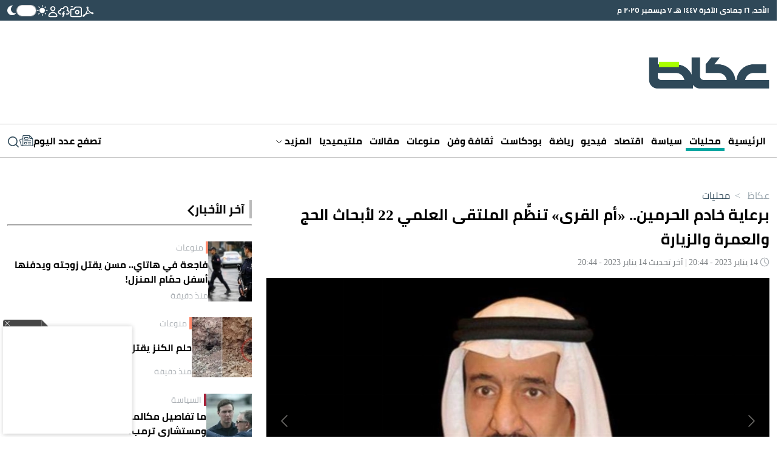

--- FILE ---
content_type: text/html; charset=UTF-8
request_url: https://www.okaz.com.sa/news/local/2124215
body_size: 44385
content:
<!DOCTYPE html>
<html lang="ar" dir="rtl">
<head>
	<meta charset="utf-8"/> 
	<meta name="viewport" content="width=device-width, initial-scale=1.0" />
	<meta http-equiv="refresh" content="300" > 
	<title>برعاية خادم الحرمين.. «أم القرى» تنظِّم الملتقى العلمي 22 لأبحاث الحج والعمرة والزيارة - أخبار السعودية | صحيفة عكاظ</title>

	<link rel="icon" type="image/png"  sizes="32x32" href="https://www.okaz.com.sa/okaz/uploads/global_files/favicon-32x32.png">
	
    <link rel="preload" href="/theme_okaz/fonts/subset-Cairo-Regular.woff2" as="font" type="font/woff2" crossorigin="anonymous" />
    <link rel="preload" href="/theme_okaz/fonts/subset-Cairo-Bold.woff2" as="font" type="font/woff2" crossorigin="anonymous" />
    <link rel="preload" href="/theme_okaz/fonts/subset-Cairo-SemiBold.woff2" as="font" type="font/woff2" crossorigin="anonymous" />
    
    <link href="https://www.okaz.com.sa/okaz/uploads/global_files/Bootstrap-v5.3.3.light.min.css?v=1" rel="stylesheet" />
    
    <link rel="preconnect" href="https://cdn.jsdelivr.net" crossorigin> 
    
    <script>
        (function (){let mode=localStorage.getItem('mode');if (!mode){const prefersDarkMode=window.matchMedia('(prefers-color-scheme: dark)').matches;if (prefersDarkMode){mode='dark'}else{mode='light'}localStorage.setItem('mode',mode)}if (mode==='dark'){document.documentElement.classList.add('dark-mode')}else{document.documentElement.classList.add('light-mode')}})();
    </script>
    
  
<link rel="preload" href="https://cdn.jsdelivr.net/npm/@fancyapps/ui@5.0/dist/carousel/carousel.css" as="style" onload="this.onload=null;this.rel='stylesheet'">
<link rel="preload" href="https://cdn.jsdelivr.net/npm/@fancyapps/ui@5.0/dist/carousel/carousel.thumbs.css" as="style" onload="this.onload=null;this.rel='stylesheet'">
<noscript>
  <link rel="stylesheet" href="https://cdn.jsdelivr.net/npm/@fancyapps/ui@5.0/dist/carousel/carousel.css">
  <link rel="stylesheet" href="https://cdn.jsdelivr.net/npm/@fancyapps/ui@5.0/dist/carousel/carousel.thumbs.css">
</noscript>
   
    
<script>
   var isMobile = /Mobi|Android|iPhone|iPad|iPod/i.test(navigator.userAgent);   
  var delay = isMobile ? 3000 : 3000;

  setTimeout(function() {
      
    var s = document.createElement("script");
    s.src = "https://securepubads.g.doubleclick.net/tag/js/gpt.js";
    s.async = true; // non-blocking
    document.head.appendChild(s);
    
    //load iZooto script
    var izooto = document.createElement("script");
    izooto.src = "https://cdn.izooto.com/scripts/f418552f5afcb63e4b582f8b4ad4027f9955490f.js";
    izooto.async = true;
    document.head.appendChild(izooto);
    
     //load ideanetwork script
    var ideanetwork = document.createElement("script");
    ideanetwork.src = "https://cdn.ideanetwork.site/js/AdScript/Okaz2026/Init.js";
    ideanetwork.async = true;
    document.head.appendChild(ideanetwork);

    
  }, delay);
</script>
 
    
<meta name="ROBOTS" content="index,follow,max-image-preview:large"/> 

 


                <meta name="description" content="برعاية خادم الحرمين الشريفين الملك سلمان بن عبد العزيز آل سعود، وبحضور مستشار خادم..." />
<meta name="keywords" content="برعاية,خادم,الحرمين..,«أم,القرى»,تنظِّم,الملتقى,العلمي,22,لأبحاث,الحج,والعمرة,والزيارة" />
<meta name="Idkeywords" content="2124215" />
<meta name="pageType" content="article" />
<meta name="url" content="https://www.okaz.com.sa/news/local/2124215" />
<meta name="datePublished" content="2023-01-14T20:44:04+03:00" />
<meta name="dateModified" content="2023-01-14T20:44:04+03:00" />
<meta name="author" content="«عكاظ» (مكة المكرمة) Okaz_online@" />
<meta name="inLanguage" content="ar" />
<meta property="fb:app_id" content="" />
<meta property="og:url" content="https://www.okaz.com.sa/news/local/2124215" />
<meta property="og:title" content="برعاية خادم الحرمين.. «أم القرى» تنظِّم الملتقى العلمي 22 لأبحاث الحج والعمرة والزيارة" />
<meta property="og:description" content="برعاية خادم الحرمين الشريفين الملك سلمان بن عبد العزيز آل سعود، وبحضور مستشار خادم..." />
<meta property="og:type" content="article" />
<meta property="og:locale" content="ar" />
<meta property="og:site_name" content="عكاظ" />
<meta property="article:published_time" content="2023-01-14 20:44:04" />
<meta property="article:author" content="«عكاظ» (مكة المكرمة) Okaz_online@" />
<meta property="article:section" content="محليات" />
<meta name="twitter:card" content="summary_large_image" />
<meta name="twitter:title" content="برعاية خادم الحرمين.. «أم القرى» تنظِّم الملتقى العلمي 22 لأبحاث الحج والعمرة والزيارة" />
<meta name="twitter:description" content="برعاية خادم الحرمين الشريفين الملك سلمان بن عبد العزيز آل سعود، وبحضور مستشار خادم..." />
<meta name="twitter:site" content="@okaz_online" />
<meta property="og:image" content="https://www.okaz.com.sa/uploads/images/2023/01/14/2070054.jpg" />
<meta name="twitter:image" content="https://www.okaz.com.sa/uploads/images/2023/01/14/2070054.jpg" />
<meta name="thumbnailUrl" content="https://www.okaz.com.sa/uploads/images/2023/01/14/2070054.jpg" />
<meta property="og:image:width" content="800" />
<meta property="og:image:height" content="488" />
<meta itemprop="identifier" content="2124215" />
<meta itemprop="headline" content="برعاية خادم الحرمين.. «أم القرى» تنظِّم الملتقى العلمي 22 لأبحاث الحج والعمرة والزيارة" />
<meta itemprop="pageType" content="article" />
<meta itemprop="articleSection" content="محليات" />
<meta itemprop="datePublished" content="2023-01-14T20:44:04+03:00" />
<meta itemprop="dateModified" content="2023-01-14T20:44:04+03:00" />
<meta itemprop="url" content="https://www.okaz.com.sa/news/local/2124215" />
<meta itemprop="inLanguage" content="ar" />
<meta itemprop="author" content="«عكاظ» (مكة المكرمة) Okaz_online@" />
<meta itemprop="image" content="https://www.okaz.com.sa/uploads/images/2023/01/14/2070054.jpg" />
<meta itemprop="publisher" content="عكاظ" />

<link rel="amphtml" href="https://www.okaz.com.sa/ampArticle/2124215">
<link href="https://www.okaz.com.sa/news/local/2124215" rel="canonical" >
 


    <script type="application/ld+json">
        {
            "@context": "https://schema.org",
            "@type": "NewsArticle",
            "dateCreated": "2023-01-14T20:44:04+03:00",
            "datePublished": "2023-01-14T20:44:04+03:00",
            "dateModified": "2023-01-14T20:44:04+03:00",
            "url": "https://www.okaz.com.sa/news/local/2124215",
            "headline": "برعاية خادم الحرمين.. «أم القرى» تنظِّم الملتقى العلمي 22 لأبحاث الحج والعمرة والزيارة",
            "description": "برعاية خادم الحرمين الشريفين الملك سلمان بن عبد العزيز آل سعود، وبحضور مستشار خادم...",
            "keywords": "برعاية,خادم,الحرمين..,«أم,القرى»,تنظِّم,الملتقى,العلمي,22,لأبحاث,الحج,والعمرة,والزيارة",
            "inLanguage": "ar",
            "speakable":{
            "@type": "SpeakableSpecification",
            "cssSelector": ["article-body"]
            },
            "mainEntityOfPage":{
              "@type": "WebPage",
              "@id": "https://www.okaz.com.sa/news/local/2124215"
            },
            "thumbnailUrl": "https://www.okaz.com.sa/uploads/images/2023/01/14/2070054.jpg",
            "image": {
              "@type": "ImageObject",
              "url": "https://www.okaz.com.sa/uploads/images/2023/01/14/2070054.jpg"
            },
            "genre": "search engine optimization",
            "author": {
              "@type": "Person",
              "name": "«عكاظ» (مكة المكرمة) Okaz_online@",
              "url":""
            },
            "publisher": {
              "@type": "Organization",
              "name": "عكاظ",
              "url": "https://www.okaz.com.sa",
              "sameAs": ["https://www.facebook.com/OKAZNEWS", 
                        "https://www.instagram.com/okaznewspaper/", 
                        "https://twitter.com/okaz_online",
                        "https://www.youtube.com/user/okazonline"],
              "logo": {
                "@type": "ImageObject",
                "url": "https://www.okaz.com.sa/okaz/uploads/global_files/main-logo.png",
                "width": "393",
                "height": "108"
              }
            },
            "copyrightHolder": {
              "@type": "Organization",
              "name": "عكاظ",
              "url": "https://www.okaz.com.sa"
            }

        }
    </script>

    <script type="application/ld+json">
    {
      "@context": "https://schema.org",
      "@type": "Organization",
      "url": "https://www.okaz.com.sa",
      "logo": "https://www.okaz.com.sa/okaz/uploads/global_files/main-logo.png"
    }
    </script>
    
    <script type="application/ld+json">
    {
        "@context": "https://schema.org/",
        "@type": "NewsMediaOrganization",
        "name": "صحيفة عكاظ",
        "url": "https://okaz.com.sa",
        "publishingPrinciples": "https://www.okaz.com.sa/privacy-policy", 
        "foundingDate": "1960-01-01", 
        "founder": "Ahmad Abd al-Ghafur Attar", 
        "sameAs": [
            "https://www.facebook.com/OKAZNEWS", 
            "https://www.instagram.com/okaznewspaper/", 
            "https://twitter.com/okaz_online",
            "https://www.youtube.com/user/okazonline"
        ],
        "logo": "https://www.okaz.com.sa/okaz/uploads/global_files/main-logo.png"
    }
    </script>
    
    <script  type="application/ld+json">
    {
        "@context": "http://schema.org",
        "@type": "BreadcrumbList",
        "itemListElement": [
            {
                "@type": "ListItem",
                "position": 1,
                "name": "الرئيسية",
                "item": "https://www.okaz.com.sa"
            }
                                        ,
            {
                "@type": "ListItem",
                "position": 2,
                "name": "محليات",
                "item": "https://www.okaz.com.sa/local"
            }
                                ]
    }
</script> 


    
<script>
    dataLayer = [{
            'page_type': 'Detail', 
            'content_type': 'NewsArticle', 
            'title': 'برعاية خادم الحرمين.. «أم القرى» تنظِّم الملتقى العلمي 22 لأبحاث الحج والعمرة والزيارة',  
            'category': 'محليات',
            'anchor_name': 'NA',
            'sub_category': 'NA' 
        }];
</script>
 <!-- Google tag (gtag.js) -->
<script async src="https://www.googletagmanager.com/gtag/js?id=G-3B0HF9YRQZ"></script>
<script>
    window.dataLayer = window.dataLayer || [];
    function gtag(){dataLayer.push(arguments);}
    gtag('js', new Date());
    setTimeout("gtag('event', '15_sec_read',{'Read':'15 sec'})",15000 );
    setTimeout("gtag('event', '30_sec_read',{'Read':'30 sec'})",30000 );
    gtag('config', 'G-3B0HF9YRQZ');
</script>


        <script>
  window.googletag = window.googletag || {cmd: []};
  googletag.cmd.push(function() {


     var adSlot = googletag
    .defineSlot('/3387746/okaz_com_sa_miscellaneous/top', [[300, 250], [300, 50], [320, 50], [320, 100], [336, 280], [728, 90], [360, 300], [300, 100]], 'div-gpt-ad-top')
    .addService(googletag.pubads());

      var adSlot = googletag
     .defineSlot('/3387746/okaz_com_sa_miscellaneous/leftsidebar1', [[320, 50], [300, 50], [320, 100], [300, 250], [360, 300], [336, 280]], 'div-gpt-ad-leftsidebar1')
    .addService(googletag.pubads());

      var adSlot = googletag
     .defineSlot('/3387746/okaz_com_sa_miscellaneous/leftsidebar3', [[320, 50], [300, 50], [320, 100], [300, 250], [336, 280]], 'div-gpt-ad-leftsidebar3')
     .addService(googletag.pubads());
 
           var adSlot = googletag
      .defineSlot('/3387746/ajlan_bros', [300, 150], 'div-gpt-ad-ajlan_bros')
    .addService(googletag.pubads());


if (screen.width > 960) {
         var adSlot = googletag
      .defineSlot('/3387746/okaz_com_sa_miscellaneous/leftsidebar2', [[300, 600], [336, 280]], 'div-gpt-ad-leftsidebar2')
    .addService(googletag.pubads());


         var adSlot = googletag
      .defineSlot('/3387746/okaz_com_sa_miscellaneous/header', [970, 250], 'div-gpt-ad-header')
    .addService(googletag.pubads());

    var adSlot = googletag.defineSlot('/3387746/okaz_com_sa_home/skyscraper-left', [160, 600], 'skyscraper-left').addService(googletag.pubads());
    var adSlot = googletag.defineSlot('/3387746/okaz_com_sa_home/skyscraper-right', [160, 600], 'skyscraper-right').addService(googletag.pubads());
        
	} 


   var mapping1= googletag.sizeMapping().
   addSize([320, 400], [[360, 300], [336, 280], [300, 250], [320, 100], [300, 100], [300, 50], [320, 50]]).
   addSize([320, 700], [[360, 300], [336, 280], [300, 250], [320, 100], [300, 100], [300, 50], [320, 50]]).
   addSize([750, 200], [[360, 300], [336, 280], [300, 250], [320, 100], [300, 100], [300, 50], [320, 50]]).
   addSize([1050, 200], [728,90]).build();
   adSlot.defineSizeMapping(mapping1);


   var mapping2= googletag.sizeMapping().
   addSize([320, 400], [[360,300], [336,280], [300,250], [320,100], [300,50], [320,50]]).
   addSize([320, 700], [[360,300], [336,280], [300,250], [320,100], [300,50], [320,50]]).
   addSize([750, 200], [[360,300], [336,280], [300,250], [320,100], [300,50], [320,50]]).
   addSize([1050, 200], [336,280]).build()
   adSlot.defineSizeMapping(mapping2);

   var mapping3= googletag.sizeMapping().
   addSize([320, 400], [[360,300], [336,280], [300,250], [320,100], [300,50], [320,50]]).
   addSize([320, 700], [[360,300], [336,280], [300,250], [320,100], [300,50], [320,50]]).
   addSize([750, 200], [[360,300], [336,280], [300,250], [320,100], [300,50], [320,50]]).
   addSize([1050, 200], [336,280]).build()
      adSlot.defineSizeMapping(mapping3);

   var mapping4= googletag.sizeMapping().
   addSize([320, 400], [300,150]).
   addSize([320, 700], [300,150]).
   addSize([750, 200], [300,150]).
   addSize([1050, 200], [300,150]).build();
   adSlot.defineSizeMapping(mapping4);

   var mapping5= googletag.sizeMapping(). //This should only appear on Desktop
   addSize([320, 400], []).
   addSize([320, 700], []).
   addSize([750, 200], []).
   addSize([1050, 200], [728,90]).build();
   adSlot.defineSizeMapping(mapping5);

   var mapping6= googletag.sizeMapping(). //This should only appear on Desktop
   addSize([320, 400], []).
   addSize([320, 700], []).
   addSize([750, 200], []).
   addSize([1050, 200], [[728, 90], [980, 120], [730, 100], [970, 250], [980, 90], [970, 90], [930, 180]]).build();
   adSlot.defineSizeMapping(mapping6);

	var mapping7= googletag.sizeMapping().
	addSize([320, 400], []).
	addSize([320, 700], []).
	addSize([750, 200], []).
	addSize([1050, 200], [160,600]).build();
	adSlot.defineSizeMapping(mapping7);
	
    var mapping8= googletag.sizeMapping().
	addSize([320, 400], []).
	addSize([320, 700], []).
	addSize([750, 200], []).
	addSize([1050, 200], [160,600]).build();
	adSlot.defineSizeMapping(mapping8);

    googletag.pubads().enableSingleRequest();
      googletag.pubads().collapseEmptyDivs();
    googletag.enableServices();
  });
</script> 
    
        
<style>
html{max-width:100%;overflow-x:hidden}[v-cloak]{display:none!important}@font-face{font-family:Cairo;src:url(/theme_okaz/fonts/subset-Cairo-Regular.eot);src:url(/theme_okaz/fonts/subset-Cairo-Regular.eot?#iefix) format('embedded-opentype'),url(/theme_okaz/fonts/subset-Cairo-Regular.woff2) format('woff2'),url(/theme_okaz/fonts/subset-Cairo-Regular.woff) format('woff'),url(/theme_okaz/fonts/subset-Cairo-Regular.ttf) format('truetype');font-weight:400;font-style:normal;font-display:swap}@font-face{font-family:Cairo;src:url(/theme_okaz/fonts/subset-Cairo-Bold.eot);src:url(/theme_okaz/fonts/subset-Cairo-Bold.eot?#iefix) format('embedded-opentype'),url(/theme_okaz/fonts/subset-Cairo-Bold.woff2) format('woff2'),url(/theme_okaz/fonts/subset-Cairo-Bold.woff) format('woff'),url(/theme_okaz/fonts/subset-Cairo-Bold.ttf) format('truetype');font-weight:700;font-style:normal;font-display:swap}@font-face{font-family:Cairo;src:url(/theme_okaz/fonts/subset-Cairo-SemiBold.eot);src:url(/theme_okaz/fonts/subset-Cairo-SemiBold.eot?#iefix) format('embedded-opentype'),url(/theme_okaz/fonts/subset-Cairo-SemiBold.woff2) format('woff2'),url(/theme_okaz/fonts/subset-Cairo-SemiBold.woff) format('woff'),url(/theme_okaz/fonts/subset-Cairo-SemiBold.ttf) format('truetype');font-weight:600;font-style:normal;font-display:swap}body{overflow-x:hidden!important;background-color:#fff;color:#000;transition:background-color 0.3s ease,color 0.3s ease}p{margin:0 0 20px}h1,h2{margin:0;font-size:inherit;font-weight:inherit;line-height:inherit;color:inherit}.h-100{height:100%!important}.rounded-circle{border-radius:50%!important}.ps-2{padding-left:.5rem!important}.overflow-hidden{overflow:hidden!important}@media(min-width:768px){.justify-content-md-between{justify-content:space-between!important}.align-items-md-start{align-items:flex-start!important}.justify-content-md-start{justify-content:flex-start!important}.text-md-start{text-align:left!important}.ps-md-2{padding-left:.5rem!important}}html.dark-mode body{background-color:var(--primary-dark-mode)}html.dark-mode *{color:#F1F1F1!important}html.dark-mode svg{fill:white!important}html.dark-mode svg path,html.dark-mode svg g{fill:white!important}html.dark-mode .ad{color:#C0C0C0!important;background-color:#4F4F4F!important}html.dark-mode .arrow-left:not(.white){display:none!important}html.dark-mode .arrow-down svg{fill:none!important}html.dark-mode .arrow-down svg path{stroke:#D0D7DC!important;fill:none!important}html.dark-mode .marquee-container{background-color:#485760!important}html.dark-mode .marquee-container .marquee{background-color:#485760!important}html.dark-mode #thumbCarousel{background-color:#2F4959!important}html.dark-mode .filters-container .filter{color:#717171!important;background-color:#343B40!important}html.dark-mode .filters-container .filter:hover,html.dark-mode .filters-container .filter.active{color:#FFFFFF!important;background-color:#62686B!important}html.dark-mode .light-title-caption{color:#AFAFAF!important}html.dark-mode .light-title{color:#AFAFAF!important}html.dark-mode hr{border-color:#354049!important}html.dark-mode .news-listing-5{background-color:#1B242A!important}html.dark-mode .carousel-arrow svg path{fill:#A9FF00!important}html.dark-mode .submit-email svg{fill:#2F4959!important}html.dark-mode .submit-email svg path{fill:#2F4959!important}html.dark-mode .writer-card{border-color:#354049!important}html.dark-mode .writer-card .author-name{color:#fff!important}html.dark-mode .section-author-name,html.dark-mode .section-date{color:#7E8285!important}html.dark-mode .number-container{background-color:#62686B!important}html.dark-mode .bg-gray,html.dark-mode .journal-container{background-color:#10181F!important}html.dark-mode .journal-container{border:1px #383F44 solid!important}html.dark-mode .audio-player .play-icon{background-color:transparent!important;border:1px #fff solid!important}html.dark-mode .mark{color:#2F4959!important}html.dark-mode .action-bar.has-bg{background-color:#333333!important}html.dark-mode .light-icon{display:none!important}html.dark-mode .dark-icon{display:block!important}html.dark-mode .audio-player{background-color:#595959!important}html.dark-mode .btn-tertiary{color:#777!important;background:#10181F!important;border:1px solid #d8d8d8!important}html.dark-mode .btn-tertiary svg,html.dark-mode .btn-tertiary *{color:#222F38!important}html.dark-mode .btn-tertiary.active,html.dark-mode .btn-tertiary:hover{color:white!important;background:#414752!important}html.dark-mode .btn-tertiary.active svg,html.dark-mode .btn-tertiary.active *,html.dark-mode .btn-tertiary:hover svg,html.dark-mode .btn-tertiary:hover *{color:white!important}html.dark-mode .search-icon svg{color:#222F38!important}html.dark-mode .search-icon svg path{fill:#222F38!important}html.dark-mode .login-input .main-input,html.dark-mode .dashboard-field .main-input{color:#e8e8e8!important}html.dark-mode .login-input .label,html.dark-mode .dashboard-field .label{color:black!important;background-color:#e8e8e8!important}html.dark-mode .breadcrumbs-container .breadcrumb{color:white!important;opacity:.5}html.dark-mode .breadcrumbs-container .breadcrumb.active,html.dark-mode .breadcrumbs-container .breadcrumb:hover{opacity:1}.dark-icon{display:none!important}html:not(.dark-mode) .arrow-left.white{display:none!important}.btn-tertiary{cursor:pointer;font-weight:700;font-size:13px;text-decoration:none;text-align:center;color:#777;background:#eee;border:1px solid #d8d8d8;padding:8px 16px 7px;transition:color 0.5s,background 0.5s,border 0.5s}.btn-tertiary.active,.btn-tertiary:hover{color:#f5f5f5;background:#414752;border-color:#fff0}.btn-tertiary.active svg,.btn-tertiary:hover svg{color:white!important}.journal-container{background-color:#EDEDED}.container,.container-md{max-width:1280px!important}@media(max-width:640px){.mobile-no-container{padding-left:0px!important;padding-right:0px!important}.row{margin:0 auto;width:100%}.row>*{padding:0px!important}}.text-gray{color:#7E8285!important}.media-img{width:100%}.p-sm{padding:6px}.rounded-sm{border-radius:5px}.mt-md{margin-top:30px}.flex-1{flex:1 1 0%}.article-body,.article-body-en{font-size:20px;margin:20px 0;line-height:normal;text-align:justify}.article-body strong,.article-body h1,.article-body h2,.article-body h3,.article-body h4,.article-body h5,.article-body h6,.article-body picture,.article-body-en strong,.article-body-en h1,.article-body-en h2,.article-body-en h3,.article-body-en h4,.article-body-en h5,.article-body-en h6,.article-body-en picture{margin:8px 0;display:block;font-weight: bold;font-size: 22px;}.ad{display:flex!important;align-items:center;justify-content:center;background-color:#EEE;font-size:30px;font-weight:200;overflow:hidden}.ad.dark{background-color:#4F4F4F!important}@media(max-width:640px){.ad{font-size:16px;width:100%!important}}.imgThumb{position:relative;display:flex;align-items:center;justify-content:center}.imgThumb .videoPlayIcon{position:absolute;top:50%;left:50%;z-index:1048;width:35px;height:35px;margin-left:-18px;margin-top:-18px}.imgThumb picture,.imgThumb img{width:100%;height:100%;object-fit:cover;object-position:top;}.cursor-pointer{cursor:pointer}.collapse-btn{background-color:var(--primary);border-radius:9999px;padding:4.5px 0;font-size:15px;font-weight:600;text-align:center;color:white!important;width:155px;margin:0 auto;cursor:pointer}.collapse-btn:hover{color:white!important}.collapse-btn.fit{padding:4px 0}.collapse-btn.secondary{background-color:var(--secondary);border:none;color:black!important}.col-span-full{grid-column:1 / -1!important}:root{--primary-dark-mode:#222F38;--primary:#2f4858;--primary-light:#546d7e;--secondary:#a9ff00}.bg-gray{background-color:#F4F4F4}.general-line{margin-top:30px;border:1px #D0D0D0 solid}.bg-image{position:absolute;inset:0;width:100%;height:100%;z-index:-9999}.grid-2{display:grid;grid-template-columns:repeat(2,1fr);gap:1rem}.grid-3{display:grid;grid-template-columns:repeat(3,1fr);gap:1rem}.grid-4{display:grid;grid-template-columns:repeat(4,1fr);gap:1rem}@media(min-width:640px) and @media(max-width:1024px){.tablet-grid-2{grid-template-columns:repeat(2,1fr)!important}}@media(max-width:640px){.mobile-grid-1{grid-template-columns:repeat(1,1fr)!important}.mobile-grid-2{grid-template-columns:repeat(2,1fr)!important}}.grid-5{display:grid;grid-template-columns:repeat(5,1fr);gap:1rem}@media(max-width:640px){.write-line{display:none}}.write-line{display:block!important;grid-column:1 / -1}.writer-card{padding:30px 40px;transition:background-color 300ms ease}.writer-card:hover{background-color:rgb(237 237 237 / .4)}.writer-card:nth-child(n):not(:nth-last-child(-n+5)){border:none;border-bottom:1px #EDEDED solid}.writer-card.borderless{border-bottom:none!important}.writer-card .writer-image{width:50%;aspect-ratio:1/1}.writer-card .writer-image img{border-radius:9999px;width:100%;height:100%}.writer-card .book-title{font-size:20px;line-height:26px;text-align:center;margin:10px 0;font-weight:700}.writer-card .author-name{color:#AAAFB4;font-size:14px}@media (max-width:640px){.writer-card{padding:15px 15px!important;width:100%!important;border:none!important}.writer-card .book-title{font-size:18px!important;line-height:25.4px!important}}.gap-45{gap:32px!important}.gap-x-45{column-gap:32px!important}.filters-container{display:flex;gap:7px;height:fit-content}.filters-container .filter{cursor:pointer;height:fit-content;background-color:#E1E5E7;border-start-start-radius:5px;border-start-end-radius:5px;padding:5px 35px;color:#717171}.filters-container .filter:hover,.filters-container .filter.active{color:#fff;background-color:var(--primary)}.filters-container.small .filter{padding:5px 20px}@media(max-width:640px){.filters-container .filter{padding:5px 20px}}.main-title{line-height:1.5;margin-bottom:10px;font-size:25px;display:flex;position:relative;align-items:center;gap:10px;border:none;border-right:4px solid #bababa;font-weight:700;padding:0 8px 0 0}.main-title.borderless{border-right:none!important;padding-right:0!important;padding-bottom:2px!important}@media(min-width:640px) and @media(max-width:1000px){.main-title{font-size:15px!important}}@media (max-width:640px){.main-title{font-size:20px!important;margin-bottom:5px}.main-title.mobile-borderlress{border-right:none!important;padding-right:0!important;padding-bottom:2px!important}}.light-title-caption{padding-right:4px;border-right:4px #FFC508 solid;color:#aaafb4!important}.light-title{color:#aaafb4!important}.w-fit{width:fit-content!important}.h-fit{height:fit-content!important}@media(min-width:640px){.w-md-100{width:100%!important}.w-md-50{width:50%!important}.w-md-40{width:40%!important}}@media(max-width:640px){.mobile-w-30{width:30%!important}.mobile-w-35{width:35%!important}.mobile-w-40{width:40%!important}.mobile-w-70{width:40%!important}.mobile-w-100{width:100%!important}}.w-10{width:10%}.w-20{width:20%}.w-30{width:30%!important}.w-35{width:35%!important}.w-40{width:40%}.w-50{width:50%}.w-55{width:55%}.w-60{width:60%}.w-70{width:70%}.w-80{width:80%}.w-90{width:90%}.date{font-size:12px!important;color:#AAAFB4!important}.gray-text{color:#AAAFB4}hr{border-color:#D0D0D0;opacity:1;margin:0}@media(max-width:640px){.mobile-aspect-1-1{aspect-ratio:1/1}}.aspect-1-1{aspect-ratio:1/1}.aspect-1-2{aspect-ratio:1/2}.aspect-3-2{aspect-ratio:3/2}.aspect-3-4{aspect-ratio:3/4}.aspect-6-5{aspect-ratio:6/5}.aspect-7-4{aspect-ratio:7/4}.aspect-9-5{aspect-ratio:9/5}.aspect-7-5{aspect-ratio:7/5}.aspect-7-9{aspect-ratio:7/9}.aspect-4-3{aspect-ratio:4/3}.aspect-4-5{aspect-ratio:4/5}.aspect-9-16{aspect-ratio:9/16}@media(max-width:640px){.aspect-1-1-mobile{aspect-ratio:1/1!important}.aspect-1-2-mobile{aspect-ratio:1/2!important}.aspect-3-2-mobile{aspect-ratio:3/2!important}.aspect-3-4-mobile{aspect-ratio:3/4!important}.aspect-6-5-mobile{aspect-ratio:6/5!important}.aspect-7-4-mobile{aspect-ratio:7/4!important}.aspect-7-5-mobile{aspect-ratio:7/5!important}.aspect-4-3-mobile{aspect-ratio:4/3!important}.aspect-4-5-mobile{aspect-ratio:4/5!important}}.line-clamp-1{display:-webkit-box;-webkit-box-orient:vertical;-webkit-line-clamp:1;overflow:hidden}.line-clamp-2{display:-webkit-box;-webkit-box-orient:vertical;-webkit-line-clamp:2;overflow:hidden}.line-clamp-3{display:-webkit-box;-webkit-box-orient:vertical;-webkit-line-clamp:3;overflow:hidden}.line-clamp-4{display:-webkit-box;-webkit-box-orient:vertical;-webkit-line-clamp:3;overflow:hidden}.primary-mobile-title{color:var(--primary);font-weight:700;font-size:19px;margin-bottom:5px}.primary-text{color:var(--primary)}.primary-bg{background-color:var(--primary)}.breadcrumbs-container{display:flex}.breadcrumbs-container .breadcrumb{color:var(--primary);opacity:.5;transition:0.3s opacity linear;cursor:pointer}.breadcrumbs-container .breadcrumb.active,.breadcrumbs-container .breadcrumb:hover{opacity:1}a{display:block;text-decoration:none!important;color:#000000}@media (min-width:768px){a:hover{color:unset!important}}body{font-family:"Cairo"!important}.ninty-px{text-transform:uppercase;line-height:1.45;font-size:2.1875rem}.seventy-px{font-weight:700;line-height:1.45;font-size:2.1875rem}.fifty-px{line-height:1.45;font-size:1.75rem;text-transform:capitalize}.fiftyfive-px{line-height:1.45;font-size:2rem;text-transform:capitalize}.sixty-px{line-height:1.45;font-size:2.8125rem;text-transform:capitalize}.fourtyfive-px{line-height:1.45;font-size:1.5625rem}.fourty-px{line-height:1.45;font-size:1.5625rem}.thirtyfive-px{line-height:1.45;font-size:1.4rem}.thirty-px{line-height:1.45;font-size:1.25rem;text-transform:capitalize}.twentyfive-px{line-height:1.6;font-size:1.4rem}.twentythree-px{font-size:20px;line-height:30px}.twenty-px{line-height:27px;font-size:17px}.eighteen-px{line-height:1.45;font-size:.8125rem}.sixteen-px{line-height:24px;font-size:15px}.extra-small-text{line-height:24px;font-size:17px}@media (min-width:768px){.ninty-px{font-size:3.4375rem}.seventy-px{font-size:2.5rem}.fifty-px{font-size:2.1875rem}.fiftyfive-px{font-size:2.3rem}.sixty-px{font-size:3.125rem}.fourtyfive-px{font-size:1.875rem}.fourty-px{font-size:1.75rem;line-height:1.5}.thirtyfive-px{font-size:1.6875rem}.thirty-px{font-size:1.4375rem}.extra-small-text{font-size:.8125rem}}@media (min-width:1024px){.seventy-px{font-size:4.4rem}.fourty-px{font-size:2.5rem}.twentythree-px{font-size:23px;line-height:35px}.twentyfive-px{font-size:1.563rem}.twenty-px{font-size:1.25rem}.eighteen-px{font-size:1.125rem}.sixteen-px{line-height:24px;font-size:1rem}.thirty-px{font-size:29px}.extra-small-text{font-size:.875rem;line-height:20px}}.hidden{display:none}component{display:none}@media (max-width:768px){.hiddenMobile{display:none}}section.vpb-dev-section{padding:0!important;border:0!important}.w-100{width:100%}.rounded-full{border-radius:9999px;overflow:hidden}.row.w-100.container-fluid>.col-md-12{padding:0}.sticky_catnavbar{position:fixed;width:100%}.container-fluid{padding:0}.play-icon{width:20px;height:20px;border-radius:9999px;display:flex;align-items:center;justify-content:center;background-color:#fff;padding:5px}.play-icon svg{margin-left:2px!important}.action-bar img{cursor:pointer}.audio-player{display:flex;align-items:center;justify-content:space-between;flex:1 1 0%;gap:10px;background-color:#333;font-size:11px;color:#fff;border-radius:999px;padding:4px 3px 4px 10px;direction:rtl;width:100%}.audio-player .volume-icon{background:none;border:none;padding:0}.audio-player .time{font-weight:700}.audio-player .volume-btn{background:none;border:none;padding:0;display:flex;align-items:center}.audio-player .volume-btn img{width:16px;height:16px}.audio-player .speed{margin-left:5px}.audio-player .play-button{padding:0;background:none;border:none;color:#fff;font-weight:700;display:flex;align-items:center;gap:5px;cursor:pointer}.audio-player .play-button img{width:14px;height:14px}.toggleWrapper{cursor:pointer;width:33px;border-radius:5px;background:#fff0}.toggleWrapper input.mobileToggle{opacity:0;position:absolute}.toggleWrapper input.mobileToggle+label{display:flex;align-items:center;position:relative;user-select:none;transition:0.4s ease;-webkit-tap-highlight-color:#fff0;height:19px;width:33px;background-color:#7b7b7b;border:1px #c6c6c6 solid;border-radius:9999px}.toggleWrapper input.mobileToggle+label:before{content:"";position:absolute;display:block;transition:0.2s cubic-bezier(.24,0,.5,1);height:100%;width:100%;top:0;left:0;border-radius:9999px}.toggleWrapper input.mobileToggle+label:after{content:"";position:absolute;display:block;box-shadow:0 1px 1px hsl(0 0% 0% / .05),0 2px 4px hsl(0 0% 0% / .08),0 4px 6px hsl(0 0% 0% / .1);transition:0.35s cubic-bezier(.54,1.6,.5,1);background:#fff;height:calc(100% - 5px);aspect-ratio:1/1;border:none;left:4px;border-radius:9999px}.toggleWrapper input.mobileToggle:checked+label:before{background-color:#fff;transition:width 0.2s cubic-bezier(0,0,0,.1)}.toggleWrapper input.mobileToggle:checked+label:after{background-color:var(--primary);left:calc(54px - 37px)}.toggleWrapper input.mobileToggle:checked+label{background-color:#fff0;border-color:#B8B8B8!important}.asp{display:flex;align-items:center;background-color:#fff0;position:relative;height:0;overflow:hidden;width:100%}.asp.contain img{object-fit:contain}.asp.cover img{object-fit:cover}.asp .videoPlayIcon{position:absolute;top:50%;left:50%;z-index:1048;width:35px;height:35px;margin-left:-18px;margin-top:-18px}.asp img,.asp .img-replace{position:absolute;top:0;right:0;left:0;bottom:0;width:100%;height:100%;object-fit:cover}.asp video{position:absolute;top:0;right:0;left:0;bottom:0;width:100%;height:100%}.asp #productViewer{position:absolute;top:0;left:0;right:0;bottom:0;width:100%;height:100%}.asp .super-overlay{position:absolute;top:0;right:0;left:0;bottom:0;width:100%;height:100%;background-color:#000;opacity:.4}.asp .custom-overlay{position:absolute;top:0;right:0;left:0;bottom:0;width:100%;height:100%;background-color:#000;opacity:.2}.asp .whitesh-overlay{position:absolute;top:0;right:0;left:0;bottom:0;width:100%;height:100%;background:#f9f9f9;background:linear-gradient(180deg,#fff0 0%,rgb(144 145 145 / .3688) 67%,rgb(68 69 70 / .8422) 84%,#444546 100%)}.asp.grey img{transition:0.3ms;filter:grayscale(1)}.asp.grey:hover img{filter:grayscale(0)!important}.search_filter{padding-top:20px;padding-bottom:20px;display:flex;align-items:center;justify-content:center;gap:20px}.search_filter .search-icon{background:none;border:none;position:absolute;left:10px}@media(max-width:640px){.search_filter{flex-direction:column}.search_filter>*{width:100%}}input.main-input,select.main-input,textarea.main-input{color:black!important}.main-input{min-height:52px;color:black!important;width:100%;background:#e8e8e8;min-width:219px;border:none;padding:10px 30px}.main-input.search{min-width:260px}.main-input.select{padding-top:6px;padding-bottom:6px}.main-input:focus{outline:none;border:none;ring:0}.asp-1-1{padding-bottom:calc(calc(100% * 1) / 1)}.asp-3-1{padding-bottom:calc(calc(100% * 1) / 3)}.asp-2-1{padding-bottom:calc(calc(100% * 1) / 2)}.asp-1-6-1{padding-bottom:calc(calc(100% * 1) / 1.667)}.asp-2-2{padding-bottom:calc(calc(100% * 1) / 2)}.asp-1-2{padding-bottom:calc(calc(100% * 2) / 1)}.asp-4-1{padding-bottom:calc(calc(100% * 1) / 4)}.asp-4-2{padding-bottom:calc(calc(100% * 2) / 4)}.asp-4-3{padding-bottom:calc(calc(100% * 3) / 4)}.asp-4-5{padding-bottom:calc(calc(100% * 5) / 4)}.asp-5-4{padding-bottom:calc(calc(100% * 4) / 5)}.asp-16-9{padding-bottom:calc(calc(100% * 9) / 16)}.asp-11-9{padding-bottom:calc(calc(100% * 9) / 11)}.asp-11-4{padding-bottom:calc(calc(100% * 4) / 11)}.contact-asp{padding-bottom:calc(calc(100% * 1) / 4)}.asp-2-3{padding-bottom:calc(calc(100% * 3) / 2)}.asp-3-2{padding-bottom:calc(calc(100% * 2) / 3)}.asp-17-22{padding-bottom:calc(calc(100% * 22) / 17)}.asp-3-4{padding-bottom:calc(calc(100% * 4) / 3)}.asp-6-5{padding-bottom:calc(calc(100% * 5) / 6)}.asp-2-5-1{padding-bottom:calc(calc(100% * 1) / 2.52)}.asp-9-16{padding-bottom:calc(calc(100% * 16) / 9)}.asp-9-5{padding-bottom:calc(calc(100% * 5) / 9)}.asp-8-5{padding-bottom:calc(calc(100% * 5) / 8)}.asp-16-8{padding-bottom:calc(calc(100% * 8) / 16)}.asp-16-11{padding-bottom:calc(calc(100% * 11) / 16)}.asp-11-5{padding-bottom:calc(calc(100% * 5) / 11)}.asp-5-11{padding-bottom:calc(calc(100% * 11) / 5)}.asp-12-5{padding-bottom:calc(calc(100% * 5) / 12)}.asp-100{width:100%;height:calc(100vh)}.asp-5-1{padding-bottom:calc(calc(100% * 1) / 5)}.asp-5-2{padding-bottom:calc(calc(100% * 2) / 5)}.asp-5-3{padding-bottom:calc(calc(100% * 3) / 5)}.asp-3-5{padding-bottom:calc(calc(100% * 5) / 3)}.asp-5-6{padding-bottom:calc(calc(100% * 6) / 5)}.asp-5-7{padding-bottom:calc(calc(100% * 7) / 5)}.asp-7-4{padding-bottom:calc(calc(100% * 4) / 7)}.my-4-5{margin-top:2rem!important;margin-bottom:2rem!important}.main-label{display:block;margin-bottom:10px}.number-container{color:#2F4959!important;background-color:#E1E5E7}@media(max-width:640px){.number-container{font-weight:700!important}.mobile-asp-7-4{padding-bottom:calc(calc(100% * 4) / 7)}}input::-webkit-outer-spin-button,input::-webkit-inner-spin-button{-webkit-appearance:none;margin:0}input[type=number]{-moz-appearance:textfield}.form-link{display:flex;flex-direction:row-reverse}.form-link .link-prefix{display:flex;align-items:center;justify-content:center;font-weight:700;min-width:121px;padding:0 28px 0 5px;background:#e8e8e8}.form-link .main-input{background:#f2f2f2}.form-upload{border-style:dotted;cursor:pointer;background-size:100% 100%;padding:15px 25px 36px;margin:49px 0 12px}.form-upload .form-label-inner{display:inline-block;vertical-align:middle;width:40px;height:40px;margin-left:10px}.form-upload .form-upload-input{display:none}.form-link{text-decoration:none;border-bottom:solid 1px #888;color:#888;padding-bottom:5px}.dashboard-field{min-height:52px;display:flex;flex-direction:row;align-items:stretch;border:1px #e8e8e8 solid;margin-bottom:15px}.dashboard-field .label{width:185px;background-color:#fff0;display:flex;align-items:center;padding-right:10px}.dashboard-field .main-input{flex:1 1 0%;background:#fff0;border-right:1px #e8e8e8 solid}.dashboard-field .text-field{display:flex;align-items:center;border-right:1px #e8e8e8 solid;padding:0 30px}.login-input{margin-bottom:15px;display:flex;flex-direction:row;align-items:stretch;border:1px #e8e8e8 solid}.login-input .label{width:185px;background-color:#e8e8e8;display:flex;align-items:center;padding-right:10px}.login-input .main-input{background:#fff0}@media (max-width:640px){.login-input .label,.dashboard-field .label{width:fit-content!important;padding:10px}}
</style>
 

</head>
<body>


<!-- default theme js_includes.blade.php -->

<div class="container-fluid ">
	    <div class="row">
                <div class="col-md-12 noPadding col-xs-12">
                    <div id="widget_23287"> 

<style>
.dark-mode-switch {
    display: flex;
    align-items: center;
    gap: 10px
}

#sidebar {
    position: fixed;
    top: 0;
    left: -100%;
    width: 300px;
    height: 100vh;
    background-color: var(--primary);
    box-shadow: 2px 0 8px rgb(0 0 0 / .1);
    overflow-y: auto;
    transition: left .4s ease;
    z-index: 999
}

#sidebar>div:first-child {
    padding: 60px 25px 25px 20px
}

#sidebar.active {
    left: 0
}

.sidebar-content {
    gap: .6rem;
    display: flex;
    flex-direction: column
}

.close-btn {
    position: absolute;
    top: 20px;
    right: 15px;
    cursor: pointer
}

#menu-button {
    padding: 10px;
    cursor: pointer
}

html.dark-mode .header-menu-container {
    background-color: #485760;
    border-color: #485760
}

html.dark-mode .header-menu-container * {
    color: white !important
}

html.dark-mode .header-center-container {
    border-color: #354049
}

html.dark-mode .header-top-container {
    background-color: var(--primary) !important
}

html.dark-mode .link.active {
    background-color: rgb(237 237 237 / .4) !important
}

@media(min-width:640px) {
    html.dark-mode .link:hover {
        background-color: rgb(237 237 237 / .4) !important
    }
}

html.dark-mode .drop-down {
    background-color: #191919 !important
}

@media(min-width:640px) {
    html.dark-mode .sub-link:hover {
        background-color: #565657 !important
    }
}

html.dark-mode .main-logo:not(.white) {
    display: none !important
}

html.dark-mode .left-child .moon-icon,
html.dark-mode .left-child .moon-icon * {
    fill: #F1F1F1 !important
}

html.dark-mode .left-child svg,
html.dark-mode .left-child svg * {
    fill: white !important
}

@media(min-width:640px) {
    html.dark-mode .header .header-menu-container .header-menu .right .link:hover>a {
        color: white !important
    }
}

html:not(.dark-mode) .main-logo.white {
    display: none !important
}

.main-logo {
    width: 200px;
    height: 55px
}

@media(min-width:640px) and (max-width:991px) {
    .header-menu {
        padding: 12px 0
    }
    .main-logo {
        max-width: 170px
    }
    #search-table {
        display: block !important
    }
}

@media(max-width:640px) {
    .main-logo {
        height: 34px;
        width: 123px
    }
}

#toast {
    visibility: hidden;
    min-width: 160px;
    background-color: #333;
    color: #fff;
    text-align: center;
    border-radius: 4px;
    padding: 10px 16px;
    position: fixed;
    z-index: 9999;
    top: 50%;
    right: 50%;
    margin-top: -20px;
    margin-right: -80px;
    font-size: 14px;
    transition: visibility 0s, opacity .3s ease-in-out;
    opacity: 0
}

.header {
    font-weight: 700;
    margin-bottom: 30px
}

.header * {
    color: var(--primary) !important
}

.header-top-container {
    background-color: var(--primary) !important;
    padding: 5px 0
}

.header-top {
    display: flex;
    align-items: center;
    justify-content: space-between
}

.header-top .left-child {
    display: flex;
    flex-direction: row-reverse;
    gap: 20px
}

.header-top .left-child .date {
    color: white !important;
    font-weight: 700
}

@media(max-width:640px) {
    .header-top-container {
        display: none !important
    }
    .header-center-container {
        padding: 20px 0 !important
    }
}

.header-center-container {
    padding: 40px 0;
    border-bottom: 1px #C6C6C6 solid
}

.header-menu-container {
    border-bottom: 1px #C6C6C6 solid;
    background-color: #fff;
    width: 100%
}

.scroll-menu-logo {
    display: none;
    width: 80px;
    margin-left: 20px
}

.scroll-menu-logo .main-logo {
    width: 100px;
    object-fit: contain
}

.header-menu-container.fixed {
    position: fixed;
    top: 0;
    left: 0;
    z-index: 1049;
    box-shadow: 0 2px 8px rgb(0 0 0 / .15)
}

.header-menu-container.fixed .scroll-menu-logo {
    display: block
}

.header-menu {
    display: flex;
    align-items: center;
    justify-content: space-between
}

.header-menu * {
    color: black !important
}

.header-menu .right {
    display: flex;
    align-items: center;
    justify-content: start;
    gap: 7px
}

.header-menu .right .link {
    white-space: nowrap;
    position: relative;
    display: flex;
    align-items: center;
    gap: 7px;
    font-weight: 700;
    border-radius: 4px
}

.header-menu .right .link>a {
    padding: 5px 6px 0;
    border-bottom: solid 5px transparent;
}

.header-menu .right .link.active {
    color: white !important;
    background-color: var(--primary-light)
}

@media(min-width:640px) {
    .header-menu .right .link:hover {
        color: black !important;
        background-color: rgb(237 237 237 / .5)
    }
    .header-menu .right .link:hover>a {
        color: black !important
    }
    .header-menu .right .link:hover path {
        color: white !important
    }
}

.header-menu .right .link .drop-down {
    width: fit-content;
    z-index: 1049;
    display: none;
    min-width: 105px;
    position: absolute;
    top: 100%;
    right: -15px;
    white-space: nowrap;
    border-radius: 5px;
    background-color: #fff;
    box-shadow: 0 2px 5px rgb(0 0 0 / .25);
    padding: 10px 5px 7px 10px
}

@media(min-width:640px) {
    .header-menu .right .link:hover {
        background-color: rgb(237 237 237 / .5);
        color: black !important
    }
    .header-menu .right .link:hover .drop-down {
        display: block
    }
}

.header-menu .right .link .drop-down .sub-link {
    padding: 5px 10px;
    width: 100%;
    margin-left: auto;
    display: block
}

@media(min-width:640px) {
    .header-menu .right .link .drop-down .sub-link:hover {
        border-radius: 4px;
        color: white !important;
        background-color: var(--primary-light);
        transition: all .3s ease
    }
}

@media(max-width:640px) {
    .header-menu .right {
        padding: 12px 0;
        overflow-x: scroll
    }
    .header-menu .right .link {
        font-size: 15px
    }
    .header-menu .right .arrow-down,
    .header-menu .right .drop-down {
        display: none !important
    }
}

.left {
    display: flex;
    align-items: center;
    gap: 25px;
    padding: 15px 0
}

@media(max-width:991px) {
    .left {
        display: none !important
    }
}

.discover-today {
    display: flex;
    align-items: center;
    gap: 7px;
    cursor: pointer;
    position: relative
}

.search-input {
    border: none;
    border-bottom: 1px solid #2F4959;
    outline: none;
    padding: 4px 8px;
    font-size: 14px;
    width: 150px;
    transition: all .3s ease;
    direction: rtl
}

.search-input.hidden {
    width: 0;
    padding: 0;
    border: none;
    opacity: 0;
    pointer-events: none
}

@media(max-width:640px) {
    .header-menu {
        padding-left: 0 !important
    }
}

#sidebar-bg {
    display: none;
    position: fixed;
    width: 100%;
    height: 100%;
    left: 0;
    top: 0;
    background-color: #000;
    opacity: .3;
    z-index: 998
}

#sidebar .link>a {
    font-size: 16px !important;
    color: white !important
}

#sidebar .link {
    font-size: 14px !important;
    color: white !important
}

#sidebar .drop-down {
    position: relative;
    right: auto;
    width: fit-content;
    display: none;
    z-index: 1;
    min-width: 100%;
    white-space: normal;
    border-radius: 0;
    background-color: #fff;
    box-shadow: 0 2px 5px rgb(0 0 0 / .25);
    padding: 10px 5px 7px 10px
}

#sidebar .drop-down .sub-link {
    padding: 5px 10px;
    width: 100%;
    margin-left: auto;
    display: block
}

#sidebar .drop-down .sub-link:hover {
    border-radius: 4px;
    color: white !important;
    transition: all .3s ease
}

#sidebar .link:hover {
    background-color: rgb(237 237 237 / .4) !important
}

#sidebar .link:hover * {
    color: #F1F1F1 !important
}

#sidebar .drop-down {
    background-color: #191919 !important
}

#sidebar .arrow-down svg path {
    stroke: #D0D7DC !important;
    fill: none !important
}

.user-menu {
    position: relative;
    display: none;
    font-family: sans-serif
}

.user-menu.mobile {
    margin-bottom: 15px
}

.user-menu .trigger {
    display: flex;
    align-items: center;
    gap: 8px;
    background: #fff;
    padding: 8px 12px;
    border-radius: 50px;
    cursor: pointer;
    box-shadow: 0 1px 3px rgb(0 0 0 / .1)
}

.user-menu .trigger .avatar {
    width: 36px;
    height: 36px;
    border-radius: 50%;
    background: #cce3f8;
    color: #1e3a8a;
    font-weight: 700;
    font-size: 14px;
    display: flex;
    align-items: center;
    justify-content: center
}

.user-menu .trigger .name {
    font-weight: 600
}

.user-menu .trigger .arrow {
    margin-right: auto;
    font-size: 14px;
    transition: transform .2s
}

.user-menu .trigger.open .arrow {
    transform: rotate(180deg)
}

.user-menu .dropdown {
    position: absolute;
    top: 110%;
    right: 0;
    background: #f5f5f5;
    border-radius: 8px;
    box-shadow: 0 4px 8px rgb(0 0 0 / .1);
    display: none;
    min-width: 138px;
    z-index: 10;
    overflow: hidden
}

.user-menu .dropdown.show {
    display: block
}

.user-menu .dropdown .item {
    display: flex;
    align-items: center;
    gap: 8px;
    padding: 10px 14px;
    cursor: pointer;
    transition: background .2s
}

@media(min-width:640px) {
    .user-menu .dropdown .item:hover {
        background: #eaeaea
    }
}

.user-menu .dropdown .item svg {
    width: 18px;
    height: 18px
}

@media(max-width:640px) {
    .user-menu.desktop {
        display: none
    }
}

.weather-hover {
    position: relative;
    display: inline-block
}

.weather-card {
    display: none;
    z-index: 9999;
    cursor: pointer;
    position: absolute;
    top: 100%;
    right: -310px;
    width: 350px;
    background: #1e4d6b;
    color: #fff;
    border-radius: 10px;
    padding: 15px;
    box-shadow: 0 4px 10px rgb(0 0 0 / .3);
    z-index: 1000
}

.weather-card * {
    color: white !important
}

.weather-hover:hover+.weather-card,
.weather-card:hover {
    display: block
}

.weather-current {
    text-align: center;
    margin-bottom: 10px
}

.weather-current h2 {
    font-size: 2rem;
    margin: 0
}

.weather-forecast {
    display: grid;
    grid-template-columns: repeat(5, 1fr);
    gap: 5px
}

.weather-day {
    text-align: center;
    font-size: .9rem
}

.weather-day img {
    width: 30px;
    height: 30px
}

.ad-top {
    width: 728px;
    height: 90px
}

@media(max-width:992px) {
    .ad-top { 
        width: auto;
        height: auto;
        min-width: 300px;
        min-height: 50px
    }
}
@media(max-width:768px) {
    .header { 
        margin-bottom:120px;position:relative;
    } 
    .ad-top { 
        position:absolute;
        bottom:-110px;
        left:50%;
        margin-left:-160px;
        width: 320px;
        height: 100px;
    }
}

.sideAd {
    position: fixed;
    z-index: 1000;
    left: 50%;
    width: 1280px;
    margin-left: -640px
}

.adv-left,
.adv-right {
    position: absolute;
    width: 160px;
    z-index: 1000
}

.adv-left {
    left: 0;
    margin-left: -165px
}

.adv-right {
    right: 0;
    margin-right: -165px
}

@media(max-width:1200px) {
    .sideAd {
        width: 1200px;
        margin-left: -600px
    }
    .mobile-hidden-960 {
        display: none
    }
}
.header .current-date{color:#fff !important;}
</style>
    
    <div class="header sixteen-px">
        <div class="header-top-container">
          <div class="header-top container">
            <div class="date extra-small-text current-date" id="current-date"></div>
            <div class="left-child">
              <div class="dark-mode-switch">
                <!-- sun icon -->
                <svg
                  width="19"
                  height="19"
                  viewBox="0 0 19 19"
                  fill="none"
                  xmlns="http://www.w3.org/2000/svg"
                >
                  <path
                    fill-rule="evenodd"
                    clip-rule="evenodd"
                    d="M10.2075 17.4927V15.4982C10.2075 15.1443 9.9203 14.857 9.56641 14.857C9.21251 14.857 8.92529 15.1443 8.92529 15.4982V17.4927C8.92529 17.8466 9.21251 18.1338 9.56641 18.1338C9.9203 18.1338 10.2075 17.8466 10.2075 17.4927ZM13.6138 14.0877L15.0236 15.4975C15.2743 15.7482 15.6801 15.7482 15.9308 15.4975C16.1808 15.2475 16.1808 14.841 15.9308 14.591L14.5203 13.1805C14.2703 12.9305 13.8638 12.9305 13.6138 13.1805C13.3631 13.4312 13.3631 13.837 13.6138 14.0877ZM4.10922 15.4975L5.51968 14.0877C5.76971 13.837 5.76971 13.4312 5.51968 13.1805C5.26964 12.9305 4.86317 12.9305 4.61314 13.1805L3.20268 14.591C2.95264 14.841 2.95264 15.2475 3.20268 15.4975C3.45271 15.7482 3.85918 15.7482 4.10922 15.4975ZM9.54974 4.67033C7.05323 4.67033 5.02602 6.69754 5.02602 9.19469C5.02602 11.6912 7.05323 13.7184 9.54974 13.7184C12.0469 13.7184 14.0741 11.6912 14.0741 9.19469C14.0741 6.69754 12.0469 4.67033 9.54974 4.67033ZM15.9308 9.77491H17.9253C18.2792 9.77491 18.5664 9.48769 18.5664 9.13379C18.5664 8.77989 18.2792 8.49267 17.9253 8.49267H15.9308C15.5769 8.49267 15.2897 8.77989 15.2897 9.13379C15.2897 9.48769 15.5769 9.77491 15.9308 9.77491ZM1.20752 9.77491H3.20204C3.55593 9.77491 3.84315 9.48769 3.84315 9.13379C3.84315 8.77989 3.55593 8.49267 3.20204 8.49267H1.20752C0.853627 8.49267 0.566406 8.77989 0.566406 9.13379C0.566406 9.48769 0.853627 9.77491 1.20752 9.77491ZM3.20268 3.6766L4.61314 5.08706C4.86317 5.33709 5.26964 5.33709 5.51968 5.08706C5.76971 4.83638 5.76971 4.43055 5.51968 4.17988L4.10922 2.77006C3.85918 2.51939 3.45271 2.51939 3.20268 2.77006C2.95264 3.0201 2.95264 3.42657 3.20268 3.6766ZM14.5203 5.08706L15.9308 3.6766C16.1808 3.42657 16.1808 3.0201 15.9308 2.77006C15.6801 2.51939 15.2743 2.51939 15.0236 2.77006L13.6138 4.17988C13.3631 4.43055 13.3631 4.83638 13.6138 5.08706C13.8638 5.33709 14.2703 5.33709 14.5203 5.08706ZM10.2075 2.76942V0.774906C10.2075 0.421009 9.9203 0.133789 9.56641 0.133789C9.21251 0.133789 8.92529 0.421009 8.92529 0.774906V2.76942C8.92529 3.12332 9.21251 3.41054 9.56641 3.41054C9.9203 3.41054 10.2075 3.12332 10.2075 2.76942Z"
                    fill="#FFFFFF"
                  />
                </svg>
                <!-- toggle icon -->
                <div class="toggleWrapper">
                  <input
                    type="checkbox"
                    name="pay_with_wallet"
                    value="1"
                    class="mobileToggle"
                    id="dark-mode-toggle"
                    checked
                  />
                  <label for="dark-mode-toggle"></label>
                </div>
                <!-- moon icon -->
                <svg
                  class="moon-icon"
                  width="15"
                  height="17"
                  viewBox="0 0 15 17"
                  fill="none"
                  xmlns="http://www.w3.org/2000/svg"
                >
                  <path
                    d="M14.5663 12.6971C13.7348 13.9098 12.5486 14.8986 11.0843 15.5117C7.00825 17.2167 2.32721 15.2967 0.622188 11.2206C-1.08284 7.14453 0.836499 2.4635 4.9126 0.758472C6.37687 0.146033 7.91368 -0.00383098 9.36169 0.255214C6.4596 1.94326 5.18797 5.5724 6.51863 8.7539C7.84995 11.9355 11.3265 13.5781 14.5663 12.6971Z"
                    fill="white"
                  />
                </svg>
              </div>
              <!-- user icon -->
              <a href="/login" title="login" id="loginIcon">
                  <svg
                    width="16"
                    height="19"
                    viewBox="0 0 16 19"
                    fill="none"
                    xmlns="http://www.w3.org/2000/svg"
                  >
                    <path
                      d="M8.0935 0.133789C5.79095 0.133789 3.91846 2.00631 3.91846 4.30883C4.14692 9.85016 12.0447 9.85016 12.2731 4.30883C12.2686 2.00628 10.3961 0.133789 8.0935 0.133789ZM8.0935 6.69647C6.77647 6.69647 5.71022 5.62581 5.71022 4.31319C5.84013 1.15054 10.3511 1.15054 10.4811 4.31319C10.4767 5.62574 9.41048 6.69647 8.0935 6.69647Z"
                      fill="white"
                    />
                    <path
                      d="M0.630163 15.4012C0.468893 16.0641 0.616724 16.7495 1.0378 17.2871C1.45889 17.8247 2.09502 18.1338 2.78041 18.1338H13.4062C14.0916 18.1338 14.7277 17.8247 15.1488 17.2871C15.5699 16.7495 15.7177 16.0642 15.5565 15.4012C15.1533 13.7616 14.1991 12.2743 12.8686 11.2172C8.5323 7.73205 1.93362 10.0032 0.630163 15.4012ZM8.09331 11.3426C10.817 11.3426 13.1688 13.1883 13.8184 15.8268C13.8587 15.9971 13.787 16.118 13.7422 16.1763C13.6929 16.239 13.5899 16.3375 13.4062 16.3375H2.78045C2.60126 16.3375 2.49375 16.2345 2.44449 16.1763C2.39969 16.118 2.32801 15.9926 2.36833 15.8268C3.01788 13.1883 5.36966 11.3426 8.09331 11.3426Z"
                      fill="white"
                    />
                  </svg>
              </a>
              <!-- weather icon -->
              <div class="position-relative">
                <a class="weather-hover" href="/weather-page" title="weather page">
                    <svg
                        width="20"
                        height="19"
                        viewBox="0 0 20 19"
                        fill="none"
                        xmlns="http://www.w3.org/2000/svg"
                      >
                        <path
                          d="M15.6572 14.1874C15.1511 14.1874 14.6392 14.1004 14.1457 13.9229C13.6888 13.758 13.4529 13.253 13.6178 12.7961C13.7827 12.3392 14.2877 12.1033 14.7446 12.2682C15.8256 12.6598 16.8803 12.2739 17.4459 11.7174C17.7413 11.4277 18.1914 10.8082 17.8891 9.91727C17.6394 9.18668 17.2032 8.72292 16.5527 8.49963C16.0798 8.33816 15.6641 8.37023 15.6607 8.37023C15.2083 8.41947 14.7938 8.11601 14.7034 7.67057C14.6289 7.30413 14.795 6.94112 15.0984 6.75104C15.3584 6.42697 16.0454 4.99786 15.7569 3.76004C15.5759 2.9848 15.0343 2.44658 14.0999 2.11565C13.225 1.80532 12.4956 1.81907 11.8681 2.15573C10.581 2.84738 10.1115 4.68414 10.1057 4.70246C10.0325 4.99676 9.81946 5.23723 9.53205 5.33226C9.24577 5.42616 8.9366 5.37349 8.70413 5.18111C8.57817 5.08492 7.59796 4.38641 6.56162 5.03454C5.4417 5.7342 5.63867 7.03619 5.63981 7.04994C5.68447 7.32591 5.59515 7.60645 5.39934 7.80685C5.20352 8.00725 4.92411 8.10114 4.647 8.06107C4.16263 7.99236 3.42172 8.07595 2.92589 8.54087C2.50906 8.9302 2.32927 9.53253 2.39112 10.3307C2.52968 12.1377 4.9894 12.2144 5.09361 12.2167C5.57913 12.2247 5.96506 12.6232 5.95817 13.1099C5.95015 13.5954 5.54708 13.9825 5.06383 13.9756C4.96077 13.9733 4.03437 13.9493 3.04728 13.5576C1.60214 12.9839 0.745588 11.8858 0.6368 10.4658C0.507401 8.77673 1.15553 7.78964 1.72351 7.25842C2.3018 6.71677 3.07589 6.38355 3.90266 6.29997C4.00458 5.47092 4.38589 4.32236 5.62835 3.54484C6.83301 2.7925 7.9804 2.95168 8.7671 3.24597C9.14268 2.40202 9.84123 1.25346 11.023 0.613339C12.0994 0.0304696 13.3315 -0.0210661 14.6862 0.458749C16.6008 1.13666 17.6291 2.57722 17.581 4.51594C17.557 5.49617 17.2547 6.35384 17.0565 6.81649C18.0184 7.13482 19.0456 7.8677 19.5517 9.35291C19.9938 10.6503 19.6663 12.0039 18.6757 12.9759C17.8719 13.7638 16.7772 14.1874 15.6572 14.1874Z"
                          fill="white"
                        />
                        <path
                          d="M8.56437 18.3774C8.43955 18.3774 8.31359 18.3511 8.19336 18.295C7.75249 18.09 7.56241 17.5667 7.76738 17.1269L9.32931 13.7739L8.24375 14.1541C7.89449 14.2755 7.5063 14.1667 7.27269 13.8804C7.03909 13.5941 7.00817 13.1922 7.19597 12.875C7.20284 12.8635 7.85441 11.7642 8.51057 10.6798C8.89761 10.0397 9.21023 9.52894 9.44155 9.1625C9.58355 8.93577 9.69348 8.76514 9.77592 8.64263C9.93051 8.41361 10.1641 8.06665 10.6497 8.06665C11.1352 8.06665 11.5291 8.46058 11.5291 8.9461C11.5291 9.18657 11.4329 9.40415 11.276 9.56333C11.1134 9.7912 10.5867 10.6443 9.95343 11.6909L10.7149 11.4241C11.0482 11.3073 11.4203 11.4024 11.6574 11.6635C11.8944 11.9257 11.9517 12.3047 11.8028 12.6253L9.35912 17.8677C9.21369 18.1895 8.89645 18.3774 8.56437 18.3774Z"
                          fill="white"
                        />
                    </svg>
                </a>
                <a href="https://forecast7.com/ar/23d8945d08/saudi-arabia" title="saudi arabia weather" rel="nofollow" class="weather-card" id="weatherCard">
                    <div class="weather-current" id="currentWeather">
                      <h2>--°C</h2>
                      <p>تحميل...</p>
                      <img src="http://openweathermap.org/img/wn/01d@2x.png" alt="icon" id="currentIcon">
                    </div>
                    <div class="weather-forecast" id="forecast">
                    </div>
                </a>
        		
              </div>
              <!-- camera icon -->
              <a href="/add-article" title="add article">
                  <svg
                    width="20"
                    height="19"
                    viewBox="0 0 20 19"
                    fill="none"
                    xmlns="http://www.w3.org/2000/svg"
                  >
                    <path
                      d="M16.2187 0.754671H10.6325C9.37293 0.753459 8.197 1.38262 7.49863 2.43004L6.14208 4.47881H2.91729C1.71712 4.47881 0.744873 5.45106 0.744873 6.65122V15.9616C0.744873 17.1617 1.71712 18.134 2.91729 18.134H17.8138C19.014 18.134 19.9863 17.1617 19.9863 15.9616V4.52257C19.985 2.44229 18.2988 0.755912 16.2184 0.754671H16.2187ZM18.1244 15.9616C18.1244 16.044 18.0917 16.1228 18.0335 16.181C17.9753 16.2392 17.8965 16.2719 17.8141 16.2719H2.9175C2.74657 16.2719 2.60716 16.1325 2.60716 15.9616V6.65122C2.60716 6.48029 2.74657 6.34088 2.9175 6.34088H6.30957C6.82844 6.34088 7.31335 6.08145 7.60067 5.64865L9.05662 3.47624C9.40697 2.94161 10.0022 2.61916 10.6423 2.61674H16.2285C17.2771 2.62159 18.1245 3.47382 18.1245 4.52244L18.1244 15.9616Z"
                      fill="white"
                    />
                    <path
                      d="M12.2276 6.34003C10.7207 6.34003 9.36298 7.24682 8.78713 8.6385C8.21008 10.0302 8.52892 11.6328 9.59452 12.6972C10.6589 13.7628 12.2616 14.0816 13.6532 13.5046C15.0449 12.9287 15.9517 11.571 15.9517 10.0641C15.9517 8.00686 14.2849 6.34003 12.2276 6.34003ZM12.2276 11.9262C11.4748 11.9262 10.7959 11.4729 10.5074 10.777C10.2188 10.0811 10.3789 9.27983 10.9111 8.74762C11.4432 8.21544 12.2446 8.0554 12.9404 8.34392C13.6363 8.63245 14.0897 9.31133 14.0897 10.0642C14.0897 11.0922 13.2556 11.9262 12.2276 11.9262Z"
                      fill="white"
                    />
                    <path
                      d="M4.46917 0.133789H2.29676C1.78276 0.133789 1.36572 0.55083 1.36572 1.06482C1.36572 1.57882 1.78276 1.99586 2.29676 1.99586H4.46917C4.98316 1.99586 5.40021 1.57882 5.40021 1.06482C5.40021 0.55083 4.98316 0.133789 4.46917 0.133789Z"
                      fill="white"
                    />
                  </svg>
              </a>
              
              <!-- pdf icon -->
                  <a href="/digital" title="digital">
                      <svg
                        width="20"
                        height="19"
                        viewBox="0 0 20 19"
                        fill="none"
                        xmlns="http://www.w3.org/2000/svg"
                      >
                        <g clip-path="url(#clip0_1861_7478)">
                          <path
                            d="M2.38706 17.7901C2.08205 17.7901 1.7977 17.6868 1.56467 17.4901C1.12212 17.1174 0.922591 16.6321 1.00383 16.1218C1.06583 15.7299 1.25254 14.5498 5.29892 12.8694C6.69427 10.5362 8.01485 7.6528 8.73748 5.36888C7.63075 3.63502 7.28939 2.38933 7.69274 1.56764C7.8652 1.2163 8.24932 0.785151 9.09735 0.724582C9.1394 0.721732 9.18002 0.720306 9.21993 0.720306C9.67602 0.720306 10.0708 0.913433 10.3317 1.26335C10.6559 1.69877 10.993 2.57318 10.2718 5.14011C11.4918 6.90391 13.3396 8.92074 15.0122 10.3125C15.5367 10.2584 16.0156 10.2313 16.4403 10.2313C17.753 10.2313 18.5555 10.4822 18.966 11.0202C19.2211 11.3551 19.2952 11.7841 19.1734 12.2267C18.9845 12.9137 18.4536 13.3242 17.7524 13.3242C16.972 13.3242 15.9088 12.8032 14.5911 11.7763C12.1083 12.1041 8.83232 12.9764 6.25887 13.9969C3.9122 17.7903 2.76689 17.7901 2.38706 17.7901ZM2.39134 16.3349C2.39632 16.3428 2.40701 16.3577 2.42768 16.3784C2.60655 16.3285 3.03771 16.0363 3.71471 15.199C2.72343 15.784 2.41414 16.1902 2.39134 16.3349ZM9.73731 6.79058C9.12872 8.47741 8.27853 10.366 7.34648 12.1018C9.25075 11.4541 11.3444 10.906 13.1859 10.5761C11.9673 9.44726 10.7301 8.08966 9.73749 6.79053L9.73731 6.79058ZM16.945 11.6536C17.3148 11.841 17.5849 11.9201 17.7517 11.9201C17.7717 11.9201 17.7866 11.9187 17.7959 11.9173C17.8016 11.9052 17.8094 11.8859 17.818 11.8553C17.8187 11.8538 17.8187 11.8524 17.8187 11.8517C17.7439 11.8047 17.5123 11.6956 16.945 11.6536ZM9.21718 2.12496C9.21077 2.12496 9.20436 2.12567 9.19723 2.12567C9.0091 2.13921 8.95565 2.18411 8.95494 2.18482C8.90861 2.25181 8.88723 2.60457 9.23215 3.36852C9.35828 2.52618 9.25495 2.20762 9.21718 2.12496Z"
                            fill="white"
                          />
                        </g>
                        <defs>
                          <clipPath id="clip0_1861_7478">
                            <rect
                              width="18.2436"
                              height="18.2436"
                              fill="white"
                              transform="translate(0.986084 0.133789)"
                            />
                          </clipPath>
                        </defs>
                      </svg>
                  </a>
              
              <a href="/search" >
                    <!--<input-->
                    <!--    type="text"-->
                    <!--    id="searchInput"-->
                    <!--    class="search-input hidden"-->
                    <!--    placeholder="ابحث..."-->
                    <!--/>-->
                    <svg
                    id="search-table"
                    class="cursor-pointer d-none"
                    width="20"
                    height="20"
                    viewBox="0 0 20 20"
                    fill="none"
                    xmlns="http://www.w3.org/2000/svg"
                    >
                    <path
                      d="M3.31641 3.318C4.81095 1.82346 6.79841 1 8.91241 1C11.0264 1 13.014 1.82344 14.5084 3.318C17.4038 6.2126 17.5826 10.811 15.0459 13.9164L18.7639 17.6344C19.0764 17.9469 19.0764 18.4532 18.7639 18.7656C18.6077 18.9219 18.403 19 18.1983 19C17.9936 19 17.7889 18.9219 17.6327 18.7656L13.9147 15.0476C12.5061 16.2008 10.7577 16.8281 8.91227 16.8281C6.79827 16.8281 4.81067 16.0047 3.31627 14.5101C0.230272 11.4249 0.230412 6.404 3.31641 3.318ZM4.44765 13.379C5.64061 14.572 7.22585 15.2282 8.91245 15.2282C10.5991 15.2282 12.1843 14.5712 13.3773 13.379C15.8391 10.9172 15.8391 6.911 13.3773 4.4494C12.1843 3.25722 10.5991 2.60018 8.91245 2.60018C7.22585 2.60018 5.64065 3.25722 4.44765 4.4494C1.98585 6.9118 1.98585 10.9174 4.44765 13.379Z"
                      fill="#2F4959"
                    />
                    </svg>
               </a>
            </div>
          </div>
    </div>
        <div class="header-center-container">
          <div class="container d-flex align-items-center justify-content-between block768">
              
            <a href="/">
                <img class="main-logo" src="https://www.okaz.com.sa/okaz/uploads/global_files/main-logo.png" alt="Main Logo" title="Main Logo" width="265" height="69" />
                <img class="main-logo white" src="https://www.okaz.com.sa/okaz/uploads/global_files/white-logo.png" alt="White Logo" title="White Logo" width="265" height="69" />
            </a>
            
            <div class="ad-top">
                <div id='div-gpt-ad-top'>
                    <script>
                        googletag.cmd.push(function() { googletag.display('div-gpt-ad-top'); });
                    </script>
                </div> 
            </div>
            
            <div class="d-flex d-md-none align-items-center justify-content-center gap-2">
                
                <div class="dark-mode-switch">
                <!-- sun icon -->
                <svg
                  width="19"
                  height="19"
                  viewBox="0 0 19 19"
                  fill="none"
                  xmlns="http://www.w3.org/2000/svg"
                >
                  <path
                    fill-rule="evenodd"
                    clip-rule="evenodd"
                    d="M10.2075 17.4927V15.4982C10.2075 15.1443 9.9203 14.857 9.56641 14.857C9.21251 14.857 8.92529 15.1443 8.92529 15.4982V17.4927C8.92529 17.8466 9.21251 18.1338 9.56641 18.1338C9.9203 18.1338 10.2075 17.8466 10.2075 17.4927ZM13.6138 14.0877L15.0236 15.4975C15.2743 15.7482 15.6801 15.7482 15.9308 15.4975C16.1808 15.2475 16.1808 14.841 15.9308 14.591L14.5203 13.1805C14.2703 12.9305 13.8638 12.9305 13.6138 13.1805C13.3631 13.4312 13.3631 13.837 13.6138 14.0877ZM4.10922 15.4975L5.51968 14.0877C5.76971 13.837 5.76971 13.4312 5.51968 13.1805C5.26964 12.9305 4.86317 12.9305 4.61314 13.1805L3.20268 14.591C2.95264 14.841 2.95264 15.2475 3.20268 15.4975C3.45271 15.7482 3.85918 15.7482 4.10922 15.4975ZM9.54974 4.67033C7.05323 4.67033 5.02602 6.69754 5.02602 9.19469C5.02602 11.6912 7.05323 13.7184 9.54974 13.7184C12.0469 13.7184 14.0741 11.6912 14.0741 9.19469C14.0741 6.69754 12.0469 4.67033 9.54974 4.67033ZM15.9308 9.77491H17.9253C18.2792 9.77491 18.5664 9.48769 18.5664 9.13379C18.5664 8.77989 18.2792 8.49267 17.9253 8.49267H15.9308C15.5769 8.49267 15.2897 8.77989 15.2897 9.13379C15.2897 9.48769 15.5769 9.77491 15.9308 9.77491ZM1.20752 9.77491H3.20204C3.55593 9.77491 3.84315 9.48769 3.84315 9.13379C3.84315 8.77989 3.55593 8.49267 3.20204 8.49267H1.20752C0.853627 8.49267 0.566406 8.77989 0.566406 9.13379C0.566406 9.48769 0.853627 9.77491 1.20752 9.77491ZM3.20268 3.6766L4.61314 5.08706C4.86317 5.33709 5.26964 5.33709 5.51968 5.08706C5.76971 4.83638 5.76971 4.43055 5.51968 4.17988L4.10922 2.77006C3.85918 2.51939 3.45271 2.51939 3.20268 2.77006C2.95264 3.0201 2.95264 3.42657 3.20268 3.6766ZM14.5203 5.08706L15.9308 3.6766C16.1808 3.42657 16.1808 3.0201 15.9308 2.77006C15.6801 2.51939 15.2743 2.51939 15.0236 2.77006L13.6138 4.17988C13.3631 4.43055 13.3631 4.83638 13.6138 5.08706C13.8638 5.33709 14.2703 5.33709 14.5203 5.08706ZM10.2075 2.76942V0.774906C10.2075 0.421009 9.9203 0.133789 9.56641 0.133789C9.21251 0.133789 8.92529 0.421009 8.92529 0.774906V2.76942C8.92529 3.12332 9.21251 3.41054 9.56641 3.41054C9.9203 3.41054 10.2075 3.12332 10.2075 2.76942Z"
                    fill="#2F4959"
                  />
                </svg>
                <!-- toggle icon -->
                <div class="toggleWrapper">
                  <input
                    type="checkbox"
                    name="pay_with_wallet"
                    value="1"
                    class="mobileToggle"
                    id="dark-mode-toggle-mobile"
                    checked
                  />
                  <label for="dark-mode-toggle-mobile"></label>
                </div>
                <!-- moon icon -->
                <svg
                  class="moon-icon"
                  width="15"
                  height="17"
                  viewBox="0 0 15 17"
                  fill="none"
                  xmlns="http://www.w3.org/2000/svg"
                >
                  <path
                    d="M14.5663 12.6971C13.7348 13.9098 12.5486 14.8986 11.0843 15.5117C7.00825 17.2167 2.32721 15.2967 0.622188 11.2206C-1.08284 7.14453 0.836499 2.4635 4.9126 0.758472C6.37687 0.146033 7.91368 -0.00383098 9.36169 0.255214C6.4596 1.94326 5.18797 5.5724 6.51863 8.7539C7.84995 11.9355 11.3265 13.5781 14.5663 12.6971Z"
                    fill="white"
                  />
                </svg>
              </div>
              
                <a href="/search">
                    <svg width="20" height="20" viewBox="0 0 20 20" fill="none" xmlns="http://www.w3.org/2000/svg">
                        <path d="M14.7761 2.53143C11.4002 -0.84381 5.90793 -0.84381 2.53187 2.53143C-0.843958 5.90733 -0.843958 11.3998 2.53187 14.775C5.42525 17.6684 9.87221 18.0789 13.2092 16.0129L16.6154 19.4192C17.3898 20.1936 18.645 20.1936 19.4193 19.4192C20.1936 18.6449 20.1936 17.3897 19.4193 16.6154L16.013 13.209C18.079 9.87111 17.6684 5.42405 14.7751 2.5315L14.7761 2.53143ZM12.4314 12.4302C10.3489 14.5128 6.96083 14.5128 4.87836 12.4302C2.79586 10.3477 2.79586 6.9596 4.87836 4.87707C6.96086 2.79453 10.3489 2.79453 12.4314 4.87707C14.5139 6.95962 14.5139 10.3477 12.4314 12.4302Z" fill="#2F4959"/>
                    </svg>
                </a>
                
                <div id="menu-button">
                    <svg width="24" height="20" viewBox="0 0 24 20" fill="none" xmlns="http://www.w3.org/2000/svg">
                        <path d="M1.67442 0.511719C0.749665 0.511719 0 1.26135 0 2.18614C0 3.11086 0.749665 3.86056 1.67442 3.86056H22.3256C23.2503 3.86056 24 3.11086 24 2.18614C24 1.26135 23.2503 0.511719 22.3256 0.511719H1.67442ZM1.67442 8.32567C0.749665 8.32567 0 9.0753 0 10.0001C0 10.9248 0.749665 11.6745 1.67442 11.6745H22.3256C23.2503 11.6745 24 10.9248 24 10.0001C24 9.0753 23.2503 8.32567 22.3256 8.32567H1.67442ZM1.67442 16.1396C0.749665 16.1396 0 16.8893 0 17.814C0 18.7388 0.749665 19.4885 1.67442 19.4885H22.3256C23.2503 19.4885 24 18.7388 24 17.814C24 16.8893 23.2503 16.1396 22.3256 16.1396H1.67442Z" fill="#2F4959"/>
                    </svg>
                </div>
                
                <!-- Sidebar -->
                <div id="sidebar">
                    <div class="position-relative">
                        
                        <!--user menu-->
                        <div class="user-menu mobile">
                          <div class="trigger">
                            <div class="avatar"></div>
                            <div class="name"></div>
                            <div class="arrow">⌄</div>
                          </div>
                        
                          <div class="dropdown" id="menuDropdown">
                            <a href="/dashboard" class="item">
                              <svg xmlns="http://www.w3.org/2000/svg" fill="none" viewBox="0 0 24 24" stroke="currentColor">
                                <path stroke-linecap="round" stroke-linejoin="round" stroke-width="2"
                                      d="M3 12l9-9 9 9M4 10v10a1 1 0 001 1h14a1 1 0 001-1V10" />
                              </svg>
                              لوحة القيادة
                            </a>
                            <a href="/logout" class="item">
                              <svg xmlns="http://www.w3.org/2000/svg" fill="none" viewBox="0 0 24 24" stroke="currentColor">
                                <path stroke-linecap="round" stroke-linejoin="round" stroke-width="2"
                                      d="M17 16l4-4m0 0l-4-4m4 4H7m6 4v1m0-10V5" />
                              </svg>
                              خروج
                            </a>
                          </div>
                        </div>
                        <div class="sidebar-content">
                        <div class="close-btn" id="close-button">
                            <svg width="24" height="24" viewBox="0 0 24 24" fill="none" xmlns="http://www.w3.org/2000/svg">
                                <path d="M18 6L6 18" stroke="black" stroke-width="2" stroke-linecap="round"/>
                                <path d="M6 6L18 18" stroke="black" stroke-width="2" stroke-linecap="round"/>
                            </svg>
                        </div>
                        <!-- Sidebar content goes here -->
                        <div  class="link forDropdown">

                            <a  title="الرئيسية"  href="https://www.okaz.com.sa/">
                              الرئيسية
                                                          </a> 
                            
                                                    
</div>
<div  class="link forDropdown">

                            <a  title="محليات"  href="https://www.okaz.com.sa/local">
                              محليات
                                                          </a> 
                            
                                                    
</div>
<div  class="link forDropdown">

                            <a  title="سياسة"  href="https://www.okaz.com.sa/politics">
                              سياسة
                                                          </a> 
                            
                                                    
</div>
<div  class="link forDropdown">

                            <a  title="اقتصاد"  href="https://www.okaz.com.sa/economy">
                              اقتصاد
                                                          </a> 
                            
                                                    
</div>
<div  class="link forDropdown">

                            <a  title="فيديو"  href="https://www.okaz.com.sa/video">
                              فيديو
                                                          </a> 
                            
                                                    
</div>
<div  class="link forDropdown">

                            <a  title="رياضة"  href="https://www.okaz.com.sa/sports">
                              رياضة
                                                          </a> 
                            
                                                    
</div>
<div  class="link forDropdown">

                            <a  title="بودكاست"  href="https://www.okaz.com.sa/podcast">
                              بودكاست
                                                          </a> 
                            
                                                    
</div>
<div  class="link forDropdown">

                            <a  title="ثقافة وفن"  href="https://www.okaz.com.sa/culture">
                              ثقافة وفن
                                                          </a> 
                            
                                                    
</div>
<div  class="link forDropdown">

                            <a  title="منوعات"  href="https://www.okaz.com.sa/variety">
                              منوعات
                                                          </a> 
                            
                                                    
</div>
<div  class="link forDropdown">

                            <a  title="مقالات"  href="https://www.okaz.com.sa/articles">
                              مقالات
                                                          </a> 
                            
                                                    
</div>
<div  class="link forDropdown">

                            <a  title="ملتيميديا"  href="https://www.okaz.com.sa/multimedia">
                              ملتيميديا
                                                          </a> 
                            
                                                    
</div>
<div  class="link forDropdown">

                            <a  title="المزيد"  href="">
                              المزيد
                              <span class="arrow-down">

                                <svg
                                  width="10"
                                  height="8"
                                  viewBox="0 0 13 8"
                                  fill="none"
                                  xmlns="http://www.w3.org/2000/svg"
                                >
                                  <path
                                    d="M1 1L6.5 6.5L12 1"
                                    stroke="currentColor"
                                    stroke-width="1.25"
                                    stroke-linecap="round"
                                  />
                                </svg>
                              
</span>
                            </a> 
                            
                            <div class="drop-down">

                              <a
                                
                                 key="532"
                                class="sub-link"
                                 href="https://www.okaz.com.sa/esports"
                              >

                                الرياضات الإلكترونية
                              
</a>
<a
                                
                                 key="534"
                                class="sub-link"
                                 href="https://www.okaz.com.sa/saudi-women"
                              >

                                سعوديات
                              
</a>
<a
                                
                                 key="530"
                                class="sub-link"
                                 href="https://www.okaz.com.sa/fashion"
                              >

                                ازياء
                              
</a>
<a
                                
                                 key="531"
                                class="sub-link"
                                 href="https://www.okaz.com.sa/tourism"
                              >

                                سياحة
                              
</a>
<a
                                
                                 key="535"
                                class="sub-link"
                                 href="https://www.okaz.com.sa/people-situations"
                              >

                                الناس
                              
</a>
<a
                                
                                 key="527"
                                class="sub-link"
                                 href="https://www.okaz.com.sa/investigation"
                              >

                                تحقيقات
                              
</a>
<a
                                
                                 key="529"
                                class="sub-link"
                                 href="https://www.okaz.com.sa/technology"
                              >

                                تكنولوجيا
                              
</a>
<a
                                
                                 key="537"
                                class="sub-link"
                                 href="https://www.okaz.com.sa/citizen-voice"
                              >

                                صوت المواطن
                              
</a>
<a
                                
                                 key="533"
                                class="sub-link"
                                 href="https://www.okaz.com.sa/special-zones"
                              >

                                زوايا متخصصة
                              
</a>
<a
                                
                                 key="528"
                                class="sub-link"
                                 href="https://www.okaz.com.sa/information-center"
                              >

                                مركز المعلومات
                              
</a>
                            
</div>
                        
</div>
                    </div>
                  </div>
                </div>
                <div id="sidebar-bg"></div>
            </div>
            
            <div class="user-menu desktop">
              <div class="trigger">
                <div class="avatar"></div>
                <div class="name"></div>
                <div class="arrow">⌄</div>
              </div>
            
              <div class="dropdown" id="menuDropdown">
                <a href="/dashboard" class="item">
                  <svg xmlns="http://www.w3.org/2000/svg" fill="none" viewBox="0 0 24 24" stroke="currentColor">
                    <path stroke-linecap="round" stroke-linejoin="round" stroke-width="2"
                          d="M3 12l9-9 9 9M4 10v10a1 1 0 001 1h14a1 1 0 001-1V10" />
                  </svg>
                  لوحة القيادة
                </a>
                <a href="/logout" class="item">
                  <svg xmlns="http://www.w3.org/2000/svg" fill="none" viewBox="0 0 24 24" stroke="currentColor">
                    <path stroke-linecap="round" stroke-linejoin="round" stroke-width="2"
                          d="M17 16l4-4m0 0l-4-4m4 4H7m6 4v1m0-10V5" />
                  </svg>
                  خروج
                </a>
              </div>
            </div>
          </div>
        </div>
        <div class="header-menu-container">
            <div class="header-menu container">
                  <div class="right">
                      <div class="scroll-menu-logo">
                         <a href="/">
                            <img class="main-logo" src="https://www.okaz.com.sa/okaz/uploads/global_files/main-logo.png" alt="Main Logo" title="Main Logo" />
                            <img class="main-logo white" src="https://www.okaz.com.sa/okaz/uploads/global_files/white-logo.png" alt="White Logo" title="White Logo" />
                        </a> 
                      </div>
                      <div  class="link">

                        <a  title="الرئيسية"  href="https://www.okaz.com.sa/" data-color="">
                            الرئيسية 
                                                    </a>
                        
                                            
                                              
</div>
<div  class="link">

                        <a  title="محليات"  href="https://www.okaz.com.sa/local" data-color="#00a6a2">
                            محليات 
                                                    </a>
                        
                                            
                                              
</div>
<div  class="link">

                        <a  title="سياسة"  href="https://www.okaz.com.sa/politics" data-color="#a62239">
                            سياسة 
                                                    </a>
                        
                                            
                                              
</div>
<div  class="link">

                        <a  title="اقتصاد"  href="https://www.okaz.com.sa/economy" data-color="#40d1f2">
                            اقتصاد 
                                                    </a>
                        
                                            
                                              
</div>
<div  class="link">

                        <a  title="فيديو"  href="https://www.okaz.com.sa/video" data-color="#ffc505">
                            فيديو 
                                                    </a>
                        
                                            
                                              
</div>
<div  class="link">

                        <a  title="رياضة"  href="https://www.okaz.com.sa/sports" data-color="#11e944">
                            رياضة 
                                                    </a>
                        
                                            
                                              
</div>
<div  class="link">

                        <a  title="بودكاست"  href="https://www.okaz.com.sa/podcast" data-color="#ffc505">
                            بودكاست 
                                                    </a>
                        
                                            
                                              
</div>
<div  class="link">

                        <a  title="ثقافة وفن"  href="https://www.okaz.com.sa/culture" data-color="#b156db">
                            ثقافة وفن 
                                                    </a>
                        
                                            
                                              
</div>
<div  class="link">

                        <a  title="منوعات"  href="https://www.okaz.com.sa/variety" data-color="#ff896b">
                            منوعات 
                                                    </a>
                        
                                            
                                              
</div>
<div  class="link">

                        <a  title="مقالات"  href="https://www.okaz.com.sa/articles" data-color="#b07564">
                            مقالات 
                                                    </a>
                        
                                            
                                              
</div>
<div  class="link">

                        <a  title="ملتيميديا"  href="https://www.okaz.com.sa/multimedia" data-color="#ffc505">
                            ملتيميديا 
                                                    </a>
                        
                                            
                                              
</div>
<div  class="link">

                        <a  title="المزيد"  href="" data-color="">
                            المزيد 
                            <span class="arrow-down">

                            <svg
                              width="10"
                              height="8"
                              viewBox="0 0 13 8"
                              fill="none"
                              xmlns="http://www.w3.org/2000/svg"
                            >
                              <path
                                d="M1 1L6.5 6.5L12 1"
                                stroke="currentColor"
                                stroke-width="1.25"
                                stroke-linecap="round"
                              />
                            </svg>
                            
</span>
                        </a>
                        
                        
 
                            <div class="link d-flex d-md-none" >

                            <a  title="الرياضات الإلكترونية"
                                 key="532"
                                class="sub-link"
                                 href="https://www.okaz.com.sa/esports"
                                data-color="#1F51FF"
                              >
                            الرياضات الإلكترونية
                          </a>
                          
</div>
<div class="link d-flex d-md-none" >

                            <a  title="سعوديات"
                                 key="534"
                                class="sub-link"
                                 href="https://www.okaz.com.sa/saudi-women"
                                data-color="#bababa"
                              >
                            سعوديات
                          </a>
                          
</div>
<div class="link d-flex d-md-none" >

                            <a  title="ازياء"
                                 key="530"
                                class="sub-link"
                                 href="https://www.okaz.com.sa/fashion"
                                data-color="#FF00FF"
                              >
                            ازياء
                          </a>
                          
</div>
<div class="link d-flex d-md-none" >

                            <a  title="سياحة"
                                 key="531"
                                class="sub-link"
                                 href="https://www.okaz.com.sa/tourism"
                                data-color="#ff896b"
                              >
                            سياحة
                          </a>
                          
</div>
<div class="link d-flex d-md-none" >

                            <a  title="الناس"
                                 key="535"
                                class="sub-link"
                                 href="https://www.okaz.com.sa/people-situations"
                                data-color="#959595"
                              >
                            الناس
                          </a>
                          
</div>
<div class="link d-flex d-md-none" >

                            <a  title="تحقيقات"
                                 key="527"
                                class="sub-link"
                                 href="https://www.okaz.com.sa/investigation"
                                data-color="#ff896b"
                              >
                            تحقيقات
                          </a>
                          
</div>
<div class="link d-flex d-md-none" >

                            <a  title="تكنولوجيا"
                                 key="529"
                                class="sub-link"
                                 href="https://www.okaz.com.sa/technology"
                                data-color="#ff896b"
                              >
                            تكنولوجيا
                          </a>
                          
</div>
<div class="link d-flex d-md-none" >

                            <a  title="صوت المواطن"
                                 key="537"
                                class="sub-link"
                                 href="https://www.okaz.com.sa/citizen-voice"
                                data-color="#ff896b"
                              >
                            صوت المواطن
                          </a>
                          
</div>
<div class="link d-flex d-md-none" >

                            <a  title="زوايا متخصصة"
                                 key="533"
                                class="sub-link"
                                 href="https://www.okaz.com.sa/special-zones"
                                data-color="#2d0070"
                              >
                            زوايا متخصصة
                          </a>
                          
</div>
<div class="link d-flex d-md-none" >

                            <a  title="مركز المعلومات"
                                 key="528"
                                class="sub-link"
                                 href="https://www.okaz.com.sa/information-center"
                                data-color="#d8ea32"
                              >
                            مركز المعلومات
                          </a>
                          
</div>
                        

                    
                        <div class="drop-down" >

                          <a
                            
                             key="532"
                            class="sub-link"
                             href="https://www.okaz.com.sa/esports"
                          >

                            الرياضات الإلكترونية
                          
</a>
<a
                            
                             key="534"
                            class="sub-link"
                             href="https://www.okaz.com.sa/saudi-women"
                          >

                            سعوديات
                          
</a>
<a
                            
                             key="530"
                            class="sub-link"
                             href="https://www.okaz.com.sa/fashion"
                          >

                            ازياء
                          
</a>
<a
                            
                             key="531"
                            class="sub-link"
                             href="https://www.okaz.com.sa/tourism"
                          >

                            سياحة
                          
</a>
<a
                            
                             key="535"
                            class="sub-link"
                             href="https://www.okaz.com.sa/people-situations"
                          >

                            الناس
                          
</a>
<a
                            
                             key="527"
                            class="sub-link"
                             href="https://www.okaz.com.sa/investigation"
                          >

                            تحقيقات
                          
</a>
<a
                            
                             key="529"
                            class="sub-link"
                             href="https://www.okaz.com.sa/technology"
                          >

                            تكنولوجيا
                          
</a>
<a
                            
                             key="537"
                            class="sub-link"
                             href="https://www.okaz.com.sa/citizen-voice"
                          >

                            صوت المواطن
                          
</a>
<a
                            
                             key="533"
                            class="sub-link"
                             href="https://www.okaz.com.sa/special-zones"
                          >

                            زوايا متخصصة
                          
</a>
<a
                            
                             key="528"
                            class="sub-link"
                             href="https://www.okaz.com.sa/information-center"
                          >

                            مركز المعلومات
                          
</a>
                        
</div>
                      
</div>
                  </div>
                  <div class="left">
                    <a class="discover-today" href="/digital" title="Latest News" aria-label="Latest News">
                        <span>تصفح عدد اليوم</span>
                        <svg
                            width="23"
                            height="18"
                            viewBox="0 0 23 18"
                            fill="none"
                            xmlns="http://www.w3.org/2000/svg"
                            >
                            <path
                            d="M9.16288 7.05587H13.5488C14.2394 7.05409 14.7995 6.49486 14.8004 5.80339V4.29882C14.7995 3.60821 14.2394 3.04811 13.5488 3.04723H9.16288C8.47139 3.04811 7.91217 3.60824 7.9104 4.29882V5.80339C7.91218 6.49488 8.47141 7.0541 9.16288 7.05587ZM9.04482 4.29877C9.04571 4.23575 9.09719 4.18426 9.16021 4.18338H13.5462C13.6101 4.18338 13.6624 4.23486 13.6624 4.29877V5.80335C13.6624 5.86726 13.6101 5.91963 13.5462 5.91963H9.16294C9.09903 5.91785 9.04843 5.86726 9.04666 5.80335L9.04482 4.29877Z"
                            fill="#2F4959"
                            />
                            <path
                            d="M11.3215 11.046H9.22128C8.49607 11.046 7.90845 11.6336 7.90845 12.3597V13.7498C7.90845 14.4759 8.49607 15.0635 9.22128 15.0635H11.3215C11.6694 15.0635 12.0041 14.925 12.2499 14.6792C12.4967 14.4324 12.6352 14.0986 12.6352 13.7498V12.3659C12.637 12.0171 12.4994 11.6807 12.2526 11.433C12.0058 11.1854 11.6712 11.046 11.3215 11.046ZM11.499 13.7497C11.499 13.8482 11.4191 13.9272 11.3215 13.9272H9.22128C9.12364 13.9272 9.04464 13.8482 9.04464 13.7497V12.3659C9.04464 12.2682 9.12364 12.1892 9.22128 12.1892H11.3215C11.3685 12.1892 11.4138 12.2079 11.4466 12.2407C11.4804 12.2744 11.499 12.3188 11.499 12.3659V13.7497Z"
                            fill="#2F4959"
                            />
                            <path
                            d="M18.8137 8.54637H8.47703C8.16281 8.54637 7.90894 8.80113 7.90894 9.11447C7.90894 9.42781 8.16281 9.68257 8.47703 9.68257H18.8137C19.1279 9.68257 19.3818 9.42781 19.3818 9.11447C19.3818 8.80113 19.1279 8.54637 18.8137 8.54637Z"
                            fill="#2F4959"
                            />
                            <path
                            d="M18.8135 11.1623H14.3823C14.069 11.1623 13.8142 11.4162 13.8142 11.7304C13.8142 12.0438 14.069 12.2985 14.3823 12.2985H18.8135C19.1277 12.2985 19.3816 12.0438 19.3816 11.7304C19.3816 11.4162 19.1277 11.1623 18.8135 11.1623Z"
                            fill="#2F4959"
                            />
                            <path
                            d="M18.8135 13.7729H14.3823C14.069 13.7729 13.8142 14.0276 13.8142 14.341C13.8142 14.6543 14.069 14.9091 14.3823 14.9091H18.8135C19.1277 14.9091 19.3816 14.6543 19.3816 14.341C19.3816 14.0276 19.1277 13.7729 18.8135 13.7729Z"
                            fill="#2F4959"
                            />
                            <path
                            d="M17.6659 0.59297C17.2869 0.212162 16.7703 -0.00176154 16.2324 1.09273e-05H6.7017C5.83269 0.000898525 5.12878 0.705703 5.127 1.57471V5.25145L1.16894 6.45777C0.304365 6.72408 -0.186495 7.63481 0.0664677 8.50293L2.44089 16.6002C2.68234 17.4088 3.41466 17.9734 4.25881 18H20.3137C21.3931 17.9982 22.2675 17.1248 22.2701 16.0454V6.04683C22.271 5.50891 22.0571 4.99231 21.6745 4.61327L17.6659 0.59297ZM20.3299 4.8653H17.9075C17.6296 4.8653 17.4051 4.64072 17.4051 4.3629V1.93871L20.3299 4.8653ZM4.31832 16.8656C3.95349 16.8656 3.63217 16.6233 3.53187 16.2726L1.15744 8.17814C1.07933 7.90918 1.23201 7.62601 1.50096 7.54434L5.1368 6.43744V16.0454C5.13857 16.2628 5.05247 16.4723 4.8989 16.6268C4.74534 16.7812 4.53579 16.8674 4.31832 16.8656ZM21.1341 16.0454C21.1332 16.4981 20.7666 16.8647 20.3139 16.8656H6.08661C6.20467 16.6082 6.26503 16.3286 6.26326 16.0454V1.57478C6.26326 1.33245 6.46031 1.13628 6.70176 1.13628H16.269V4.36285C16.2699 5.26738 17.0031 5.99968 17.9076 6.00145H21.1342V6.03785L21.1341 16.0454Z"
                            fill="#2F4959"
                            />
                        </svg>
                    </a>
                    <a href="/search" >
                        <!--<input-->
                        <!--    type="text"-->
                        <!--    id="searchInput"-->
                        <!--    class="search-input hidden"-->
                        <!--    placeholder="ابحث..."-->
                        <!--/>-->
                        <svg
                        id="openSearchToggle"
                        class="cursor-pointer"
                        width="20"
                        height="20"
                        viewBox="0 0 20 20"
                        fill="none"
                        xmlns="http://www.w3.org/2000/svg"
                        >
                        <path
                          d="M3.31641 3.318C4.81095 1.82346 6.79841 1 8.91241 1C11.0264 1 13.014 1.82344 14.5084 3.318C17.4038 6.2126 17.5826 10.811 15.0459 13.9164L18.7639 17.6344C19.0764 17.9469 19.0764 18.4532 18.7639 18.7656C18.6077 18.9219 18.403 19 18.1983 19C17.9936 19 17.7889 18.9219 17.6327 18.7656L13.9147 15.0476C12.5061 16.2008 10.7577 16.8281 8.91227 16.8281C6.79827 16.8281 4.81067 16.0047 3.31627 14.5101C0.230272 11.4249 0.230412 6.404 3.31641 3.318ZM4.44765 13.379C5.64061 14.572 7.22585 15.2282 8.91245 15.2282C10.5991 15.2282 12.1843 14.5712 13.3773 13.379C15.8391 10.9172 15.8391 6.911 13.3773 4.4494C12.1843 3.25722 10.5991 2.60018 8.91245 2.60018C7.22585 2.60018 5.64065 3.25722 4.44765 4.4494C1.98585 6.9118 1.98585 10.9174 4.44765 13.379Z"
                          fill="#2F4959"
                        />
                        </svg>
                    </a>
                  </div>
            </div>
        </div>
    </div>
    
    <div id="toast"></div>
    
    <div class="container">
        <div class="mobile-hidden-960 sideAd">
            
            <div class="adv-left"> 
                <div id='skyscraper-left'>
                    <script>
                        googletag.cmd.push(function() { googletag.display('skyscraper-left'); });
                    </script>
                </div>
    
            </div>
            <div class="adv-right"> 
                <div id='skyscraper-right'>
                    <script>
                        googletag.cmd.push(function() { googletag.display('skyscraper-right'); });
                    </script>
                </div>
            </div>
            
        </div>
    </div>
        
    <script>
    document.addEventListener("DOMContentLoaded", function () {
    
        // Map menu labels to their URL segment
        const menuMap = {
            "محليات": "local",
            "سياسة": "politics",
            "اقتصاد": "economy","فيديو":"video","بودكاست":"podcast",
            "رياضة": "sports","ثقافة وفن":"culture","منوعات":"variety","مقالات":"articles",
            "ملتيميديا":"multimedia","الرياضات الإلكترونية":"esports","سعوديات":"saudi-women",
			"ازياء":"fashion","سياحة":"tourism","الناس":"people-situations","تحقيقات":"investigation",
			"تكنولوجيا":"technology","صوت المواطن":"citizen-voice","زوايا متخصصة":"special-zones","مركز المعلومات":"information-center"
        };
    
        const currentUrl = window.location.pathname; // e.g. /local/123
        const links = document.querySelectorAll('.header-menu .right .link > a');
    
        links.forEach(link => {
            const title = link.getAttribute('title'); // item.name
            const color = link.getAttribute('data-color');
            const segment = menuMap[title]; // mapped segment
    
            if (segment && currentUrl.includes("/" + segment)) {
                link.style.borderBottomColor = color; // auto highlight
            }
    
            // Manual click highlight (your existing logic)
            link.addEventListener('click', function () {
                links.forEach(l => l.style.borderBottomColor = 'transparent');
                this.style.borderBottomColor = color;
            });
        });
    });
    
    
    
    
    function renderHeaderCurrentDate(){
    const now = new Date();

    const dayName = new Intl.DateTimeFormat('ar-SA-u-ca-gregory', { weekday: 'long' }).format(now);

    const hijriDate = new Date(now);
    hijriDate.setDate(hijriDate.getDate() - 1);


    const hijriFormatter = new Intl.DateTimeFormat('ar-SA-u-ca-islamic', { day: 'numeric', month: 'long', year: 'numeric' });
    const hijriParts = hijriFormatter.formatToParts(hijriDate);
    const hijriDay = hijriParts.find(p => p.type === 'day').value;
    const hijriMonth = hijriParts.find(p => p.type === 'month').value;
    const hijriYear = hijriParts.find(p => p.type === 'year').value;

    const gregFormatter = new Intl.DateTimeFormat('ar-SA-u-ca-gregory', { day: 'numeric', month: 'long', year: 'numeric' });
    const gregParts = gregFormatter.formatToParts(now);
    const gregDay = gregParts.find(p => p.type === 'day').value;
    const gregMonth = gregParts.find(p => p.type === 'month').value;
    const gregYear = gregParts.find(p => p.type === 'year').value;

    const dateString = `${dayName}، ${hijriDay} ${hijriMonth} ${hijriYear} هـ ${gregDay} ${gregMonth} ${gregYear} م`;

    document.getElementById("current-date").textContent = dateString;
}
    
    
    
    
    
    
    
    
    
        function toggleLinkColor(dropdownElement){const linkWrapper=dropdownElement.closest(".link");if(!linkWrapper)return;const link=linkWrapper.querySelector("a");if(!link)return}
function getCookie(name){const matches=document.cookie.match(new RegExp("(?:^|; )"+name.replace(/([.$?*|{}()\\[\]\/+^])/g,"\\$1")+"=([^;]*)"));return matches?decodeURIComponent(matches[1]):undefined}
function loggedInUser(){const cookieValue=getCookie("subscriber_session_cookie");if(cookieValue){try{const data=JSON.parse(cookieValue);if(data?.subscriber?.username){loginIcon.classList.add("d-none");const username=data.subscriber.username;const initials=username.substring(0,2).toUpperCase();document.querySelectorAll(".user-menu .name").forEach((nameDiv)=>{nameDiv.textContent=username});document.querySelectorAll(".user-menu .avatar").forEach((avatarDiv)=>{avatarDiv.textContent=initials});const userMenuDesktop=document.querySelector(".user-menu.desktop");const userMenuMobile=document.querySelector(".user-menu.mobile");if(window.matchMedia("(max-width: 640px)").matches){userMenuMobile.style.display="block"}else{userMenuDesktop.style.display="block"}}}catch(error){console.error("Error parsing subscriber_session_cookie:",error)}}}
document.addEventListener("DOMContentLoaded",function(){const toggle=document.getElementById("dark-mode-toggle");const savedMode=localStorage.getItem("mode");toggle.checked=savedMode!=="dark";toggle.addEventListener("change",function(){if(this.checked){document.documentElement.classList.remove("dark-mode");localStorage.setItem("mode","light")}else{document.documentElement.classList.add("dark-mode");localStorage.setItem("mode","dark")}});const mobileToggle=document.getElementById("dark-mode-toggle-mobile");mobileToggle.checked=savedMode!=="dark";mobileToggle.addEventListener("change",function(){if(this.checked){document.documentElement.classList.remove("dark-mode");localStorage.setItem("mode","light")}else{document.documentElement.classList.add("dark-mode");localStorage.setItem("mode","dark")}})});document.addEventListener("DOMContentLoaded",()=>{loggedInUser();if(window.innerWidth<=768){document.querySelectorAll(".forDropdown").forEach((link)=>{let opened=!1;link.addEventListener("click",function(e){const dropdown=this.querySelector(".drop-down");if(!dropdown)return;if(!opened){e.preventDefault();const rect=this.getBoundingClientRect();dropdown.style.visibility="hidden";dropdown.style.display="block";dropdown.style.backgroundColor="transparent";dropdown.style.boxShadow="none";dropdown.style.paddingRight="0";const dropdownWidth=dropdown.offsetWidth;dropdown.style.visibility="visible";opened=!0;const outsideClickListener=(event)=>{if(!link.contains(event.target)){dropdown.style.display="none";opened=!1;document.removeEventListener("click",outsideClickListener)}};document.addEventListener("click",outsideClickListener)}})})}});const sidebar=document.getElementById("sidebar");const sidebarBg=document.getElementById("sidebar-bg");const openBtn=document.getElementById("menu-button");const closeBtn=document.getElementById("close-button");openBtn.addEventListener("click",()=>{sidebar.classList.add("active");sidebarBg.style.display="block"});sidebarBg.addEventListener("click",closeSidebar);closeBtn.addEventListener("click",closeSidebar);function closeSidebar(){sidebar.classList.remove("active");sidebarBg.style.display="none"}
document.addEventListener("DOMContentLoaded",function(){renderHeaderCurrentDate()});document.addEventListener("DOMContentLoaded",function(){const menus=document.querySelectorAll(".user-menu");menus.forEach((menu)=>{const trigger=menu.querySelector(".trigger");const dropdown=menu.querySelector(".dropdown");if(!trigger||!dropdown)return;trigger.addEventListener("click",(e)=>{e.stopPropagation();trigger.classList.toggle("open");dropdown.classList.toggle("show")});document.addEventListener("click",(e)=>{if(!menu.contains(e.target)){trigger.classList.remove("open");dropdown.classList.remove("show")}})})})
</script>
    
</div>
                </div>
            </div>
	</div>
<div class="container ">
	    <div class="row">
                <div class="col-md-12 noPadding col-xs-12">
                    <div id="widget_23440">
    <style>
        .full-ad{
            min-width:728px;margin:10px auto;display: table;
        }
        @media(max-width:768px){
            .full-ad{
                display:none
            }
        }
    </style>
    <div class="full-ad">
 
        <div ><div id="div-gpt-ad-header"><script>googletag.cmd.push(function() { googletag.display('div-gpt-ad-header'); });</script></div></div> 
    
</div>
</div>

                </div>
            </div>
	</div>
<div class="container ">
	    <div class="row">
                <div class="col-md-8 col-xs-12">
                    <div id="widget_23443">
    
    <style>
        .imgThumb .widget_main_media {
            width: 100%;
            height: 100%;
        }
        
        .dateFlex{display:flex;align-items: center;}
        
        .article-body img {
            max-width: 100%;
        }
        
        .article-body a {
            color: blue !important;
            display: inline;
            text-decoration: underline !important;
        }
        
        .dark-mode .article-body a {
            color: #148df4 !important;
        }
        
        .article-tags {
            display: flex;
            align-items: center;
            flex-wrap: wrap;
            gap: 12px;
            margin-top: 30px;
        }
        
        .article-tags .tag {
            background-color: #E1E5E7;
            color: #2F4959;
            padding: 7px 12px;
            font-weight: 700;
        }
        
        .dark-mode .article-tags .tag {
            color: #000 !important;
        }
        
        iframe:not(.instagram-media):not([width]):not([data-tweet-id]) {
            width: 100%;
        }
        
        iframe:not([height]) {
            height: 500px;
        }
        
        iframe:not(.responsiveIframe) {
            max-width: 100%;
        }
        
        .audio-player.playing .listen-text {
            display: none !important;
        }
        
        .article-body-en {
            direction: ltr;
            display: none;
            font-family: arial;
            line-height: 26px;
        }
        
        .article-body-en img {
            max-width: 100%;
        }
        
        .article-body-en a {
            color: blue !important;
            display: inline;
            text-decoration: underline !important;
        }
        
        .dark-mode .article-body-en a {
            color: grey !important;
        }
        
        .singleCarousel {
            background-color: #E1E5E7;
        }
        .dark-mode .singleCarousel {
            background-color: #2F4959;
        }
        
        .singleCarousel .imgThumb picture,
        .singleCarousel .imgThumb img {
            object-fit: contain;
        }
        
        /* ✅ Thumbnail Carousel */
        #thumbCarousel {
            display: flex;
            justify-content: start;
            gap: 8px;
            margin: 10px 0;
            background-color: rgb(34, 47, 56);
            padding: 10px 5px;
        }
        
        #thumbCarousel .f-carousel__viewport {
            width: auto;
            max-width: 100%;
        }
        
        #thumbCarousel .f-carousel__slide {
            width: auto !important;
            flex: 0 0 auto;
            margin-left: 10px;
        }
        
        #thumbCarousel .f-carousel__slide:last-child {
            margin-left: 0 !important;
        }
        
        /* ✅ Thumbnail buttons */
        .thumb-btn {
            border: none;
            background: transparent;
            padding: 0;
            cursor: pointer;
            transition: transform 0.3s;
            display: inline-block;
        }
        
        .thumb-btn img {
            width: 120px; /* thumbnail size */
            height: auto;
            border-radius: 0;
            opacity: 0.6;
            transition: opacity 0.3s, transform 0.3s;
        }
        
        .thumb-btn img.active,
        .thumb-btn:hover img {
            opacity: 1;
            transform: scale(1.05);
        }
        
        @media (max-width:768px){
            .dateFlex{font-size: 12px;}
        }
        
        #audioDuration{min-width:20px;}
        .progress-container {
            width: 100%;
            height: 6px;
            background: #ddd;
            border-radius: 6px;
            cursor: pointer;
            margin: 0 10px;
            position: relative;
            direction: rtl; /* IMPORTANT for right-to-left */
        }
        
        .progress-track {
            position: absolute;
            right: 0; /* Start from RIGHT */
            top: 0;
            height: 100%;
            width: 0%;
            background: #000;
            border-radius: 6px;
        }
        
        .progress-circle {
            position: absolute;
            right: 0;
            top: 50%;
            transform: translateY(-50%);
            width: 14px;
            height: 14px;
            background: #fff;
            border-radius: 50%;
            pointer-events: none; /* circle moves, but click is on container */
            transition: right 0.05s linear;
        }

    </style>
    
    <input type="hidden" value="2124215" id="cms_article_id">
    
    <article class="" id="article-2124215" data-article-cmsid="2124215" data-article-title="برعاية خادم الحرمين.. «أم القرى» تنظِّم الملتقى العلمي 22 لأبحاث الحج والعمرة والزيارة" data-article-url="https://www.okaz.com.sa/news/local/2124215">
    
  
    <div class="breadcrumbs-container">
        <a href="/" class="breadcrumb">
            عكاظ
            &nbsp;
            <span class="mr-1">
                >
            </span>
            &nbsp;
        </a>
        
        <a href="https://www.okaz.com.sa/local" title="محليات" class="breadcrumb active">
            محليات
        </a>
    </div>
    
    
    <div> 
            
                            
                
            <h1 class="fw-bold twentyfive-px mb-2">
                برعاية خادم الحرمين.. «أم القرى» تنظِّم الملتقى العلمي 22 لأبحاث الحج والعمرة والزيارة
            </h1>
            
            <div class="extra-small-text mb-3 text-gray dateFlex">
                <svg width="16px" height="16px" viewBox="0 0 24 24" fill="none" xmlns="http://www.w3.org/2000/svg">
                            <g id="SVGRepo_bgCarrier" stroke-width="0"></g>
                            <g id="SVGRepo_tracerCarrier" stroke-linecap="round" stroke-linejoin="round"></g>
                            <g id="SVGRepo_iconCarrier"> 
                            <circle cx="12" cy="12" r="10" stroke="#AAAFB4" stroke-width="2" stroke-linecap="round" stroke-linejoin="round"></circle> 
                            <path d="M12 6V12L16 16" stroke="#AAAFB4" stroke-width="2" stroke-linecap="round" stroke-linejoin="round"></path> </g></svg>&nbsp;14 يناير 2023 - 20:44  
                        |    
                آخر تحديث 14 يناير 2023 - 20:44
            </div>
            
                        
                            <div class="f-carousel singleCarousel" id="mainCarousel">
            		
            			<div class="f-carousel__slide relative">
            			 <a data-fancybox="gallery" href="https://www.okaz.com.sa/uploads/images/2023/01/14/2070053.jpg">
        				    <div class="imgThumb aspect-7-4"  ><picture>
                                                    <source class="web s" media="(min-width: 600px)" srcset="https://cdnx.premiumread.com/?url=https://www.okaz.com.sa/uploads/images/2023/01/14/2070053.jpg&w=830&q=100&f=webp"
                                data-alt-srcset="https://cdnx.premiumread.com/?url=https://www.okaz.com.sa/uploads/images/2023/01/14/2070053.jpg&w=830&q=100&f=webp" type="image/jpeg"
                                data-default-srcset="https://www.okaz.com.sa/okaz/uploads/global files/no-image.jpg" type="image/jpeg">
                            <source class="mobile s" media="(max-width: 600px)" srcset="https://cdnx.premiumread.com/?url=https://www.okaz.com.sa/uploads/images/2023/01/14/2070053.jpg&w=450&q=100&f=webp"
                                data-alt-srcset="https://cdnx.premiumread.com/?url=https://www.okaz.com.sa/uploads/images/2023/01/14/2070053.jpg&w=830&q=100&f=webp" data-default-srcset="https://www.okaz.com.sa/okaz/uploads/global files/no-image.jpg"
                                type="image/jpeg">
                            <img  fetchpriority="high" width="100%" height="100%"
                                                                src="https://cdnx.premiumread.com/?url=https://www.okaz.com.sa/uploads/images/2023/01/14/2070053.jpg&w=830&q=100&f=webp"
                                alt="برعاية خادم الحرمين.. «أم القرى» تنظِّم الملتقى العلمي 22 لأبحاث الحج والعمرة والزيارة"
                                onerror="this.src='https://www.okaz.com.sa/okaz/uploads/global files/no-image.jpg';this.removeAttribute('onerror')">
                                            </picture>
                        </div>   
                             
                                <div class="image_caption p-1"> </div>
                             
                            </a>
            			</div>
            		

            			<div class="f-carousel__slide relative">
            			 <a data-fancybox="gallery" href="https://www.okaz.com.sa/uploads/images/2023/01/14/2070054.jpg">
        				    <div class="imgThumb aspect-7-4"  ><picture>
                                                    <source class="web s" media="(min-width: 600px)" srcset="https://cdnx.premiumread.com/?url=https://www.okaz.com.sa/uploads/images/2023/01/14/2070054.jpg&w=830&q=100&f=webp"
                                data-alt-srcset="https://cdnx.premiumread.com/?url=https://www.okaz.com.sa/uploads/images/2023/01/14/2070054.jpg&w=830&q=100&f=webp" type="image/jpeg"
                                data-default-srcset="https://www.okaz.com.sa/okaz/uploads/global files/no-image.jpg" type="image/jpeg">
                            <source class="mobile s" media="(max-width: 600px)" srcset="https://cdnx.premiumread.com/?url=https://www.okaz.com.sa/uploads/images/2023/01/14/2070054.jpg&w=450&q=100&f=webp"
                                data-alt-srcset="https://cdnx.premiumread.com/?url=https://www.okaz.com.sa/uploads/images/2023/01/14/2070054.jpg&w=830&q=100&f=webp" data-default-srcset="https://www.okaz.com.sa/okaz/uploads/global files/no-image.jpg"
                                type="image/jpeg">
                            <img  fetchpriority="high" width="100%" height="100%"
                                                                src="https://cdnx.premiumread.com/?url=https://www.okaz.com.sa/uploads/images/2023/01/14/2070054.jpg&w=830&q=100&f=webp"
                                alt="برعاية خادم الحرمين.. «أم القرى» تنظِّم الملتقى العلمي 22 لأبحاث الحج والعمرة والزيارة"
                                onerror="this.src='https://www.okaz.com.sa/okaz/uploads/global files/no-image.jpg';this.removeAttribute('onerror')">
                                            </picture>
                        </div>   
                             
                                <div class="image_caption p-1"> </div>
                             
                            </a>
            			</div>
            		
                </div>
        		<div id="thumbCarousel" class="f-carousel mt-2">
        		    
                        <button class="f-carousel__slide thumb-btn" data-index="0">
                           <div class="imgThumb aspect-7-4"  ><picture>
                                                    <source class="web s" media="(min-width: 600px)" srcset="https://cdnx.premiumread.com/?url=https://www.okaz.com.sa/uploads/images/2023/01/14/2070053.jpg&w=830&q=100&f=webp"
                                data-alt-srcset="https://cdnx.premiumread.com/?url=https://www.okaz.com.sa/uploads/images/2023/01/14/2070053.jpg&w=830&q=100&f=webp" type="image/jpeg"
                                data-default-srcset="https://www.okaz.com.sa/okaz/uploads/global files/no-image.jpg" type="image/jpeg">
                            <source class="mobile s" media="(max-width: 600px)" srcset="https://cdnx.premiumread.com/?url=https://www.okaz.com.sa/uploads/images/2023/01/14/2070053.jpg&w=450&q=100&f=webp"
                                data-alt-srcset="https://cdnx.premiumread.com/?url=https://www.okaz.com.sa/uploads/images/2023/01/14/2070053.jpg&w=830&q=100&f=webp" data-default-srcset="https://www.okaz.com.sa/okaz/uploads/global files/no-image.jpg"
                                type="image/jpeg">
                            <img  fetchpriority="high" width="100%" height="100%"
                                                                src="https://cdnx.premiumread.com/?url=https://www.okaz.com.sa/uploads/images/2023/01/14/2070053.jpg&w=830&q=100&f=webp"
                                alt="برعاية خادم الحرمين.. «أم القرى» تنظِّم الملتقى العلمي 22 لأبحاث الحج والعمرة والزيارة"
                                onerror="this.src='https://www.okaz.com.sa/okaz/uploads/global files/no-image.jpg';this.removeAttribute('onerror')">
                                            </picture>
                        </div>  
                        </button>
                    

                        <button class="f-carousel__slide thumb-btn" data-index="1">
                           <div class="imgThumb aspect-7-4"  ><picture>
                                                    <source class="web s" media="(min-width: 600px)" srcset="https://cdnx.premiumread.com/?url=https://www.okaz.com.sa/uploads/images/2023/01/14/2070054.jpg&w=830&q=100&f=webp"
                                data-alt-srcset="https://cdnx.premiumread.com/?url=https://www.okaz.com.sa/uploads/images/2023/01/14/2070054.jpg&w=830&q=100&f=webp" type="image/jpeg"
                                data-default-srcset="https://www.okaz.com.sa/okaz/uploads/global files/no-image.jpg" type="image/jpeg">
                            <source class="mobile s" media="(max-width: 600px)" srcset="https://cdnx.premiumread.com/?url=https://www.okaz.com.sa/uploads/images/2023/01/14/2070054.jpg&w=450&q=100&f=webp"
                                data-alt-srcset="https://cdnx.premiumread.com/?url=https://www.okaz.com.sa/uploads/images/2023/01/14/2070054.jpg&w=830&q=100&f=webp" data-default-srcset="https://www.okaz.com.sa/okaz/uploads/global files/no-image.jpg"
                                type="image/jpeg">
                            <img  fetchpriority="high" width="100%" height="100%"
                                                                src="https://cdnx.premiumread.com/?url=https://www.okaz.com.sa/uploads/images/2023/01/14/2070054.jpg&w=830&q=100&f=webp"
                                alt="برعاية خادم الحرمين.. «أم القرى» تنظِّم الملتقى العلمي 22 لأبحاث الحج والعمرة والزيارة"
                                onerror="this.src='https://www.okaz.com.sa/okaz/uploads/global files/no-image.jpg';this.removeAttribute('onerror')">
                                            </picture>
                        </div>  
                        </button>
                    
              </div>
             
        
        <div class="pt-1 ps-md-2 action-bar d-flex flex-md-row flex-row-reverse align-items-center gap-4 justify-content-between">
            <div class="d-flex gap-2">
                <img class="cu light-icon" src="https://www.okaz.com.sa/okaz/uploads/global_files/increase-icon.svg" onclick="adjustTextSize('increase')" alt="increase-icon"/>
                <img class="light-icon" src="https://www.okaz.com.sa/okaz/uploads/global_files/decrease-icon.svg" onclick="adjustTextSize('decrease')" alt="decrease-icon"/>
                                
                <!--dark mode-->
                <img class="cu dark-icon" src="https://www.okaz.com.sa/okaz/uploads/global_files/increase-icon-dark-2.svg" onclick="adjustTextSize('increase')" alt="increase-icon"/>
                <img class="dark-icon" src="https://www.okaz.com.sa/okaz/uploads/global_files/decrease-icon-dark-2.svg" onclick="adjustTextSize('decrease')" alt="decrease-icon"/>
                                
                
            </div>
            
                        
            <div class="d-flex gap-2">
                <img class="d-md-block d-none light-icon" src="https://www.okaz.com.sa/okaz/uploads/global_files/print-icon.svg" onclick="printArticle()" alt="mute"/>
                <img class="light-icon" src="https://www.okaz.com.sa/okaz/uploads/global_files/copy-icon.svg" onclick="copyLink()" alt="mute"/>
                <!--<img class="light-icon" src="https://www.okaz.com.sa/okaz/uploads/global_files/message-icon.svg" onclick="shareTo('sms')" />-->
                
                <!--dark mode-->
                <img class="d-md-block d-none dark-icon" src="https://www.okaz.com.sa/okaz/uploads/global_files/print-icon-dark.svg" onclick="printArticle()" alt="print" />
                <img class="dark-icon" src="https://www.okaz.com.sa/okaz/uploads/global_files/copy-icon-dark.svg" onclick="copyLink()" alt="copy"/>
                <!--<img class="dark-icon d-md-block d-none" src="https://www.okaz.com.sa/okaz/uploads/global_files/message-icon-dark.svg" onclick="shareTo('sms')" />--> 
                <img class="d-md-block d-none" src="https://www.okaz.com.sa/okaz/uploads/global_files/whatsapp-icon.svg" onclick="shareTo('whatsapp')" alt="whatsapp-icon"/>
                <img class="d-md-block d-none" src="https://www.okaz.com.sa/okaz/uploads/global_files/x-icon.svg" onclick="shareTo('x')" alt="x-icon"/>
                <img class="d-md-block d-none" src="https://www.okaz.com.sa/okaz/uploads/global_files/facebook-icon.svg" onclick="shareTo('facebook')" alt="facebook-icon"/>
                <img class="light-icon" src="https://www.okaz.com.sa/okaz/uploads/global_files/share-icon.svg" onclick="shareTo('web')" alt="share-icon"/>
                <img class="dark-icon" src="https://www.okaz.com.sa/okaz/uploads/global_files/share-icon-dark-2.svg" onclick="shareTo('web')" alt="share-icon"/>
            </div>
        </div> 
        
        <a href="https://www.whatsapp.com/channel/0029VaCFVGAC6ZvbXbLWru3L" title="whatsapp" target="_blank" class="d-flex align-items-center gap-1 mt-3 justify-content-end">
            <img src="https://www.okaz.com.sa/okaz/uploads/global_files/whatsapp-icon-green.svg" alt="whatsapp" width="22" height="23">
            <div class="sixteen-px">
                تابع قناة عكاظ على الواتساب
            </div>
        </a>
            
        <div class="d-flex flex-column-reverse gap-1">
            
            <div>
                
                <div class="extra-small-text mt-2 text-gray">  
                                         
                    
                                            <div  class="d-inline-block"> «عكاظ» (مكة المكرمة) Okaz_online@</div> 
                     
                </div>
                
                
               
                <div  class="article-body" ><p>برعاية خادم الحرمين الشريفين الملك سلمان بن عبد العزيز آل سعود، وبحضور مستشار خادم الحرمين الشريفين أمير منطقة مكة المكرمة الأمير خالد الفيصل بن عبدالعزيز، تنظم جامعة أم القرى ممثلة في معهد خادم الحرمين لأبحاث الحجّ والعمرة والزّيارة الملتقى العلمي الثاني والعشرين لأبحاث الحج والعمرة والزّيارة وذلك في 29 جمادى الآخرة - 1 رجب 1444 بقاعة الملك عبدالعزيز التاريخية في جامعة أم القرى تحت شعار «نحو تجربة متميزة لخدمة ضيوف الرحمن».</p><p>وأوضح عميد معهد خادم الحرمين الشريفين لأبحاث الحج والعمرة بجامعة أم القرى تركي بن سليمان العمرو أن الملتقى يعقد بمشاركة من الباحثين الأكاديميين المتخصصين، وممثلي الأجهزة الحكومية والقطاع الخاص والقطاع الثالث، ويهدف إلى إبراز أهم التجارب والجهود لتقديم خدمة متميزة لضيوف الرحمن، وتوفير الوعاء العلمي للنشر، إضافة إلى توفير بيئة علمية لتبادل التجارب والخبرات والدروس المستفادة، وتشجيع الابتكار والأبحاث العلمية في مجال خدمات قطاع الحج والعمرة، وخدمة ضيوف الرحمن، وأضاف أن الملتقى يخدم 16 هدفاً، إضافة إلى 6 برامج من أهداف وبرامج رؤية المملكة 2030.</p><p>وأشار إلى أن الملتقى يشمل 7 جلسات علمية، يناقش فيها 33 متحدثاً عدداً من المحاور العلمية، إضافة إلى ورش عمل وجلسات للملصقات العلمية، وذلك من خلال 3 محاور رئيسية تناقش ثقافة تجربة الضيف وأهميَّتها في تحقيق رضا ضيوف الرَّحمن عن جودة الخدمات المقدمة لهم وفهم احتياجاتهم وتوقعاتهم، مع تطبيق أفضل الممارسات المحليَّة والعالميَّة في مفهوم تجربة الضيف وتطبيقاته في منظومة الحجّ والعمرة، فضلاً عن توفير منظومة متكاملة لضبط العمليَّات وتقديم خدمات مؤسسية مبتكرة تعزِّز الاستدامة، وتسهم في إدارة الأزمات وتحويل التَّحديات لتجارب مميزة.</p><!--mobileAd--></div> 
                
                                 
             	    				<div class="article-tags">
    					
    						<a href="/tags/برعاية-خادم-الحرمين..-&amp;laquo;أم-القرى&amp;raquo;-تنظِّم-الملتقى-العلمي-22-لأبحاث-الحج-والعمرة-والزيارة" title="برعاية خادم الحرمين.. &amp;laquo;أم القرى&amp;raquo; تنظِّم الملتقى العلمي 22 لأبحاث الحج والعمرة والزيارة" class="tag">
    							برعاية خادم الحرمين.. &amp;laquo;أم القرى&amp;raquo; تنظِّم الملتقى العلمي 22 لأبحاث الحج والعمرة والزيارة
    						</a>
    					
    				</div> 
							    
            </div>
            
        </div>
        
    </div>
    
    </article>
     
    
    
    <script>
        
        var cmsArticleId = document.getElementById('cms_article_id').value; 
        var article_count_url = "/article_count/" + cmsArticleId + "?ts=" + Date.now();
        fetch(article_count_url);
        
        document.addEventListener("DOMContentLoaded", function () {
        
            const singleCarousel = document.querySelector('.singleCarousel');
            if (singleCarousel) { 
                    oneSlideCarousel();
            } 
            
              const fancyboxElements = document.querySelectorAll('[data-fancybox="gallery"]');

              if (!fancyboxElements.length) return;
            
              fancyboxElements.forEach(el => {
                el.addEventListener('click', async function (e) {
                  e.preventDefault();
            
                  const linkEl = e.currentTarget; // Always points to the <a> with href
            
                  // If Fancybox already loaded
                  if (window.Fancybox) {
                    Fancybox.bind('[data-fancybox="gallery"]', {
                      Thumbs: false,
                      Toolbar: true,
                    });
                    Fancybox.show([{ src: linkEl.href, type: 'image' }]);
                    return;
                  }
            
                  // Lazy-load Fancybox CSS
                  const cssLink = document.createElement('link');
                  cssLink.rel = 'stylesheet';
                  cssLink.href = 'https://cdn.jsdelivr.net/npm/@fancyapps/ui@5.0/dist/fancybox/fancybox.css';
                  document.head.appendChild(cssLink);
            
                  // Lazy-load Fancybox JS
                  const script = document.createElement('script');
                  script.src = 'https://cdn.jsdelivr.net/npm/@fancyapps/ui@5.0/dist/fancybox/fancybox.umd.js';
                  script.onload = function () {
                    Fancybox.bind('[data-fancybox="gallery"]', {
                      Thumbs: false,
                      Toolbar: true,
                    });
                    Fancybox.show([{ src: linkEl.href, type: 'image' }]);
                  };
                  document.body.appendChild(script);
                });
              });
              
              // defer ifram in body after create it s function in workWithArticleBody
              const iframes = document.querySelectorAll('iframe[data-src]');
              const observer = new IntersectionObserver((entries, obs) => {
                entries.forEach(entry => {
                  if (entry.isIntersecting) {
                    const iframe = entry.target;
                    iframe.src = iframe.dataset.src;
                    obs.unobserve(iframe);
                  }
                });
              });
              iframes.forEach(iframe => observer.observe(iframe));
              
        });
         
        
        let currentFontSize = 16;
        
        function adjustTextSize(action) {
          const container = document.querySelector('.article-body');
          if (!container) return;
        
          if (action === 'increase') {
            currentFontSize += 1;
          } else if (action === 'decrease' && currentFontSize > 10) {
            currentFontSize -= 1;
          }
        
          container.style.fontSize = currentFontSize + 'px';
        }  

        function translateArticle() {
            const arabic = document.querySelector('.article-body');
            const english = document.querySelector('.article-body-en'); 
        
            if (!english) {
                alert('Translation not available.');
                return;
            }
        
            const englishVisible = window.getComputedStyle(english).display !== 'none';

            if (englishVisible) {
                // Hide English, show Arabic
                english.style.display = 'none';
                arabic.style.display = ''; 
            } else {
                // Show English, hide Arabic
                english.style.display = 'block';
                arabic.style.display = 'none'; 
            }
        }
        
        function shareTo(platform) {
            const articleEl = document.querySelector('article[data-article-title]');
            const articleTitle = articleEl ? articleEl.getAttribute('data-article-title') : document.title;
        
            const url = encodeURIComponent(window.location.href);   // keep URL encoded
            const message = articleTitle || "Check out this article!"; // raw message
        
            let shareURL = "";
        
            switch (platform) {
                case 'whatsapp':
                    shareURL = `https://wa.me/?text=${message} ${url}`;
                    break;
        
                case 'facebook':
                    shareURL = `https://www.facebook.com/sharer/sharer.php?u=${url}`;
                    break;
        
                case 'x':
                    shareURL = `https://twitter.com/intent/tweet?text=${message}&url=${url}`;
                    break;
        
                case 'telegram':
                    shareURL = `https://t.me/share/url?url=${url}&text=${message}`;
                    break;
        
                case 'linkedin':
                    shareURL = `https://www.linkedin.com/sharing/share-offsite/?url=${url}`;
                    break;
        
                case 'instagram':
                    alert("Instagram does not support direct web sharing. Share the link manually.");
                    return;
        
                case 'sms':
                    shareURL = `sms:?body=${message} ${url}`;
                    break;
        
                default:
                    if (navigator.share) {
                        navigator.share({
                            title: articleTitle,
                            text: message,
                            url: window.location.href
                        });
                    } else {
                        alert("Sharing not supported");
                    }
                    return;
            }
        
            if (shareURL) {
                window.open(shareURL, '_blank');
            }
        }
        
        function copyLink() {
          navigator.clipboard.writeText(window.location.href)
            .then(() => {
              showToast("تم نسخ الرابط بنجاح!");
            })
            .catch(() => {
              showToast("فشل في نسخ الرابط.");
            });
        }
        
        function showToast(message) {
          const toast = document.getElementById("toast");
          if (!toast) return;
        
          toast.textContent = message;
          toast.style.visibility = "visible";
          toast.style.opacity = "1";
        
          setTimeout(() => {
            toast.style.opacity = "0";
            toast.style.visibility = "hidden";
          }, 2000);
        }
        
        function printArticle() {
            const content = document.querySelector('.article-body');
            if (!content) return;
        
            const originalContent = document.body.innerHTML;
            const printContent = content.outerHTML;
        
            document.body.innerHTML = printContent;
            window.print();
            document.body.innerHTML = originalContent;
        
            // Reattach all event handlers after DOM reset
            setTimeout(() => {
                location.reload(); // safest way to restore JS behavior
            }, 0);
        }
        
        
        let currentAudio = null;
        let isPlaying = false;
        
        function togglePlay(src, btn) {
            const playerEl = btn.closest(".audio-player");
            const playIcon = btn.querySelector(".icon-play");
            const pauseIcon = btn.querySelector(".icon-pause");
        
            const progressContainer = playerEl.querySelector(".progress-container");
            const progressTrack = playerEl.querySelector(".progress-track");
            const progressCircle = playerEl.querySelector(".progress-circle");
            const durationEl = document.getElementById("audioDuration");
        
            if (!currentAudio || currentAudio.src !== src) {
                if (currentAudio) currentAudio.pause();
                currentAudio = new Audio(src);
        
                currentAudio.addEventListener("loadedmetadata", () => {
                    if (durationEl) {
                        const mins = Math.floor(currentAudio.duration / 60);
                        const secs = Math.floor(currentAudio.duration % 60).toString().padStart(2, "0");
                        durationEl.textContent = `${mins}:${secs}`;
                    }
                });
        
                currentAudio.addEventListener("ended", () => {
                    isPlaying = false;
                    playIcon.classList.remove("d-none");
                    pauseIcon.classList.add("d-none");
                    playerEl.classList.remove("playing");
                });
        
                // Update progress
                currentAudio.addEventListener("timeupdate", () => {
                    if (!currentAudio.duration) return;
                    const percent = (currentAudio.currentTime / currentAudio.duration) * 100;
                    progressTrack.style.width = percent + "%";
                    progressCircle.style.right = percent + "%";
                });
        
                // Click to seek
                progressContainer.addEventListener("click", (e) => {
                    const rect = progressContainer.getBoundingClientRect();
                    const clickX = e.clientX - rect.left;
                    const percent = 1 - (clickX / rect.width); // RTL
                    currentAudio.currentTime = percent * currentAudio.duration;
                });
        
                // Drag / Touch support
                let dragging = false;
        
                const updateTime = (clientX) => {
                    const rect = progressContainer.getBoundingClientRect();
                    let percent = 1 - ((clientX - rect.left) / rect.width);
                    percent = Math.max(0, Math.min(1, percent));
                    currentAudio.currentTime = percent * currentAudio.duration;
                    progressTrack.style.width = (percent * 100) + "%";
                    progressCircle.style.right = (percent * 100) + "%";
                };
        
                const startDrag = (e) => {
                    dragging = true;
                    const clientX = e.type.includes("touch") ? e.touches[0].clientX : e.clientX;
                    updateTime(clientX);
                    e.preventDefault();
                };
        
                const duringDrag = (e) => {
                    if (!dragging) return;
                    const clientX = e.type.includes("touch") ? e.touches[0].clientX : e.clientX;
                    updateTime(clientX);
                };
        
                const stopDrag = () => {
                    dragging = false;
                };
        
                progressCircle.addEventListener("mousedown", startDrag);
                progressCircle.addEventListener("touchstart", startDrag);
        
                window.addEventListener("mousemove", duringDrag);
                window.addEventListener("touchmove", duringDrag);
        
                window.addEventListener("mouseup", stopDrag);
                window.addEventListener("touchend", stopDrag);
            }
        
            // Play / Pause toggle
            if (isPlaying) {
                currentAudio.pause();
                isPlaying = false;
                playIcon.classList.remove("d-none");
                pauseIcon.classList.add("d-none");
                playerEl.classList.remove("playing");
            } else {
                currentAudio.play();
                isPlaying = true;
                playIcon.classList.add("d-none");
                pauseIcon.classList.remove("d-none");
                playerEl.classList.add("playing");
            }
        }
        
        function toggleMute(btn) {
            if (!currentAudio) return;
            const volumeIcon = btn.querySelector(".icon-volume");
            const muteIcon = btn.querySelector(".icon-mute");
            currentAudio.muted = !currentAudio.muted;
        
            if (currentAudio.muted) {
                volumeIcon.classList.add("d-none");
                muteIcon.classList.remove("d-none");
            } else {
                volumeIcon.classList.remove("d-none");
                muteIcon.classList.add("d-none");
            }
        }


    </script>
</div>
                    <div id="widget_23453" class="mt-md-5 mt-2">  

    <div class="article-listing-3">
        <div class="mb-3">
          <div class="main-title" style="{ borderRight: '4px solid ' + data.widget.section_color }">
            <div>أخبار ذات صلة</div>
            <div>
                <img class="arrow-left" src="https://www.okaz.com.sa/okaz/uploads/global_files/arrow-left.svg" alt="">
            </div>
          </div>
          <hr />
        </div>
        <div class="grid-3 mobile-grid-1">
          <a   href="https://www.okaz.com.sa/local/na/2225490" class="d-md-block d-flex gap-2 align-items-center">

            <div class="imgThumb aspect-7-4 w-md-100 mobile-w-35" ><picture>
                                            <source class="web_s" media="(min-width: 600px)" srcset="https://cdnx.premiumread.com/?url=https://www.okaz.com.sa/okaz/uploads/images/2025/12/07/2626422.webp&w=270&q=100&f=webp"
                            data-alt-srcset="https://cdnx.premiumread.com/?url=https://www.okaz.com.sa/okaz/uploads/images/2025/12/07/2626422.webp&w=270&q=100&f=webp" type="image/jpeg"
                            data-default-srcset="https://www.okaz.com.sa/okaz/uploads/global_files/no-image.jpg" type="image/jpeg">
                        <source class="mobile_s" media="(max-width: 600px)" srcset="https://cdnx.premiumread.com/?url=https://www.okaz.com.sa/okaz/uploads/images/2025/12/07/2626422.webp&w=200&q=100&f=webp"
                            data-alt-srcset="https://cdnx.premiumread.com/?url=https://www.okaz.com.sa/okaz/uploads/images/2025/12/07/2626422.webp&w=270&q=100&f=webp" data-default-srcset="https://www.okaz.com.sa/okaz/uploads/global_files/no-image.jpg"
                            type="image/jpeg">
                        <img loading="lazy" width="100%" height="100%"
                                                        src="https://cdnx.premiumread.com/?url=https://www.okaz.com.sa/okaz/uploads/images/2025/12/07/2626422.webp&w=270&q=100&f=webp"
                            alt="وزارة العدل."
                            onerror="this.src='https://www.okaz.com.sa/okaz/uploads/global_files/no-image.jpg';this.removeAttribute('onerror')">
                                    </picture>
                        </div>
            <div class="d-flex flex-1 w-md-100 mx-auto">
              <h2 class="fw-bold sixteen-px mt-2 pl-1">
                «العدل» تنجح في معالجة تعقيدات «الصكوك الزراعية المشاعة»
              </h2>
            </div>
          
</a>
<a   href="https://www.okaz.com.sa/local/na/2225497" class="d-md-block d-flex gap-2 align-items-center">

            <div class="imgThumb aspect-7-4 w-md-100 mobile-w-35" ><picture>
                                            <source class="web_s" media="(min-width: 600px)" srcset="https://cdnx.premiumread.com/?url=https://www.okaz.com.sa/okaz/uploads/images/2025/12/07/2626436.webp&w=270&q=100&f=webp"
                            data-alt-srcset="https://cdnx.premiumread.com/?url=https://www.okaz.com.sa/okaz/uploads/images/2025/12/07/2626436.webp&w=270&q=100&f=webp" type="image/jpeg"
                            data-default-srcset="https://www.okaz.com.sa/okaz/uploads/global_files/no-image.jpg" type="image/jpeg">
                        <source class="mobile_s" media="(max-width: 600px)" srcset="https://cdnx.premiumread.com/?url=https://www.okaz.com.sa/okaz/uploads/images/2025/12/07/2626436.webp&w=200&q=100&f=webp"
                            data-alt-srcset="https://cdnx.premiumread.com/?url=https://www.okaz.com.sa/okaz/uploads/images/2025/12/07/2626436.webp&w=270&q=100&f=webp" data-default-srcset="https://www.okaz.com.sa/okaz/uploads/global_files/no-image.jpg"
                            type="image/jpeg">
                        <img loading="lazy" width="100%" height="100%"
                                                        src="https://cdnx.premiumread.com/?url=https://www.okaz.com.sa/okaz/uploads/images/2025/12/07/2626436.webp&w=270&q=100&f=webp"
                            alt=" استطلاع يُظهر أن سوق العمل في السعودية مقبلة على انتعاش وازدهار."
                            onerror="this.src='https://www.okaz.com.sa/okaz/uploads/global_files/no-image.jpg';this.removeAttribute('onerror')">
                                    </picture>
                        </div>
            <div class="d-flex flex-1 w-md-100 mx-auto">
              <h2 class="fw-bold sixteen-px mt-2 pl-1">
                48 % من الشركات السعودية تعتزم التوظيف خلال 2026
              </h2>
            </div>
          
</a>
<a   href="https://www.okaz.com.sa/local/na/2225498" class="d-md-block d-flex gap-2 align-items-center">

            <div class="imgThumb aspect-7-4 w-md-100 mobile-w-35" ><picture>
                                            <source class="web_s" media="(min-width: 600px)" srcset="https://cdnx.premiumread.com/?url=https://www.okaz.com.sa/okaz/uploads/images/2025/12/07/2626438.webp&w=270&q=100&f=webp"
                            data-alt-srcset="https://cdnx.premiumread.com/?url=https://www.okaz.com.sa/okaz/uploads/images/2025/12/07/2626438.webp&w=270&q=100&f=webp" type="image/jpeg"
                            data-default-srcset="https://www.okaz.com.sa/okaz/uploads/global_files/no-image.jpg" type="image/jpeg">
                        <source class="mobile_s" media="(max-width: 600px)" srcset="https://cdnx.premiumread.com/?url=https://www.okaz.com.sa/okaz/uploads/images/2025/12/07/2626438.webp&w=200&q=100&f=webp"
                            data-alt-srcset="https://cdnx.premiumread.com/?url=https://www.okaz.com.sa/okaz/uploads/images/2025/12/07/2626438.webp&w=270&q=100&f=webp" data-default-srcset="https://www.okaz.com.sa/okaz/uploads/global_files/no-image.jpg"
                            type="image/jpeg">
                        <img loading="lazy" width="100%" height="100%"
                                                        src="https://cdnx.premiumread.com/?url=https://www.okaz.com.sa/okaz/uploads/images/2025/12/07/2626438.webp&w=270&q=100&f=webp"
                            alt="صناعة السينما الأمريكية في هوليوود تعاني ضغوط مالية شديدة."
                            onerror="this.src='https://www.okaz.com.sa/okaz/uploads/global_files/no-image.jpg';this.removeAttribute('onerror')">
                                    </picture>
                        </div>
            <div class="d-flex flex-1 w-md-100 mx-auto">
              <h2 class="fw-bold sixteen-px mt-2 pl-1">
                موسم هجرة هوليوود إلى السعودية لإنقاذ السينما العالمية
              </h2>
            </div>
          
</a>
        </div>
        
        <hr class="general-line" />
  </div>
</div>
                    <div id="widget_23440">
    <style>
        .full-ad{
            min-width:728px;margin:10px auto;display: table;
        }
        @media(max-width:768px){
            .full-ad{
                display:none
            }
        }
    </style>
    <div class="full-ad">
 
        <div ><div id="div-gpt-ad-ajlan_bros"><script>googletag.cmd.push(function() { googletag.display('div-gpt-ad-ajlan_bros'); });</script></div></div> 
    
</div>
</div>

                    <div id="widget_23771">
    <style>
        .speakol-widget{width:100%;}
    </style>
     
        <div class="speakol-widget" id="sp-wi-12234"> </div>
        
    <script>
        document.addEventListener('DOMContentLoaded', function () {
            setTimeout(function() {
                // Load Speakol script dynamically with defer
                var script = document.createElement('script');
                script.src = "https://cdn.speakol.com/widget/js/speakol-widget-v2.js";
                script.defer = true;
                document.head.appendChild(script);
    
                // Initialize after script loads
                script.onload = function() {
                    (window.spksdk = window.spksdk || []).push({
                        widget_id: "wi-12234",
                        element: "sp-wi-12234"
                    });
                };
            }, 4000); // Delay in milliseconds (4 seconds here)
        });
    </script>
    
</div>

                    <div id="widget_23454">   
    <a class="collapse-btn rounded-0 mt-4 load-more-articles" 
       data-current_url="news/local/2124215" 
       data-offset="0" 
       data-limit="1">
        المقالة التالية
    </a>
    
<script>
document.addEventListener('DOMContentLoaded', function () {
    const loadMoreBtn = document.querySelector('.load-more-articles');
    if (!loadMoreBtn) return;

    let currentActiveArticle = null; // track which article is currently active
    
    // --- Send article view count ---
    function sendArticleCount(cmsId) {
        if (!cmsId) return;
        var article_count_url = "/article_count/" + cmsId + "?ts=" + Date.now();
        fetch(article_count_url);
    }

    // --- Update browser title + URL + analytics + count ---
    function updatePageState(title, url, cmsId) {
        if (!title || !url) return;

        // Prevent redundant history updates
        if (window.location.pathname === new URL(url, window.location.origin).pathname) return;

        window.history.pushState({}, '', url);
        document.title = title;

        if (typeof gtag === 'function') {
            gtag('event', 'page_view', {
                page_title: title,
                page_location: window.location.href,
                page_path: url
            });
        } else if (typeof ga === 'function') {
            ga('set', 'page', url);
            ga('set', 'title', title);
            ga('send', 'pageview');
        }
        
        // ✅ trigger view count fetch
        sendArticleCount(cmsId);
        
    }

    // --- IntersectionObserver for auto-load next article ---
    const loadObserver = new IntersectionObserver((entries) => {
        entries.forEach(entry => {
            if (entry.isIntersecting && !loadMoreBtn.disabled) {
                const current_url = loadMoreBtn.getAttribute('data-current_url');
                const offset = parseInt(loadMoreBtn.getAttribute('data-offset'));
                const limit = parseInt(loadMoreBtn.getAttribute('data-limit'));
                fetchData(current_url, offset, limit, loadMoreBtn);
            }
        });
    }, { threshold: 0.5 });

    loadObserver.observe(loadMoreBtn);

    // --- Fetch and append next article ---
    function fetchData(current_url, offset, limit, button) {
        const url = `/api/pb/get-next-article?current_url=${encodeURIComponent(current_url)}&offset=${offset}&limit=${limit}`;
        button.disabled = true;
        button.textContent = 'المزيد...';

        fetch(url, { headers: { 'Accept': 'application/json' } })
            .then(r => {
                if (!r.ok) throw new Error(`HTTP error! Status: ${r.status}`);
                return r.json();
            })
            .then(json => {
                const html = json?.html || '';
                if (html) {
                    const wrapper = document.createElement('div');
                    wrapper.innerHTML = html;
                    button.parentNode.insertBefore(wrapper, button);
                    
                    // ✅ get CMS ID value from the new article element
                    const newArticle = wrapper.querySelector('[data-article-cmsid]');
                    const cmsId = newArticle ? newArticle.getAttribute('data-article-cmsid') : null; 


                     // Update title/URL + count
                    if (json.new_url && json.new_title) {
                        updatePageState(json.new_title, json.new_url, cmsId);
                    }

                    // Update offset
                    const widget = json.widget_data_info;
                    if (widget) {
                        button.setAttribute('data-offset', offset + 1);
                    } else {
                        button.style.display = 'none';
                        loadObserver.disconnect();
                    }

                    // Add new articles to the global observer
                    observeNewArticles(wrapper.querySelectorAll('[data-article-url]'));
                    
                    // Lazy-load iframes
                    lazyLoadIframes(wrapper);
                }
            })
            .catch(e => console.error('Fetch failed:', e))
            .finally(() => {
                button.disabled = false;
                button.textContent = 'المقالة التالية';
            });
    }
    
    // --- Lazy-load iframes with IntersectionObserver ---
            function lazyLoadIframes(wrapper) {
                const iframes = wrapper.querySelectorAll('iframe[data-src]');
                const observer = new IntersectionObserver((entries, obs) => {
                    entries.forEach(entry => {
                        if (entry.isIntersecting) {
                            const iframe = entry.target;
                            iframe.src = iframe.dataset.src;
                            obs.unobserve(iframe);
                        }
                    });
                });

                iframes.forEach(iframe => observer.observe(iframe));
            }

    // --- Global observer for all articles ---
    const articleObserver = new IntersectionObserver((entries) => {
        entries.forEach(entry => {
            if (entry.isIntersecting) {
                const visibleArticle = entry.target;
                const title = visibleArticle.getAttribute('data-article-title');
                const url = visibleArticle.getAttribute('data-article-url');
                const cmsId = visibleArticle.getAttribute('data-article-cmsid');

                // Only update if this article becomes the dominant visible one
                if (visibleArticle !== currentActiveArticle) {
                    currentActiveArticle = visibleArticle;
                    updatePageState(title, url, cmsId);
                }
            }
        });
    }, { threshold: 0.5 });

    // --- Observe all existing articles on load ---
    function observeExistingArticles() {
        const articles = document.querySelectorAll('[data-article-url]');
        articles.forEach(article => articleObserver.observe(article));
    }

    // --- Observe newly added articles (AJAX render) ---
    function observeNewArticles(newArticles) {
        newArticles.forEach(article => articleObserver.observe(article));
    }

    observeExistingArticles();
});
</script>
</div>
                </div>
                <div class="col-md-4 col-xs-12">
                    <div id="widget_23442">
    <style>
        .square-ad{
            width:300px;display:table;margin:0 auto 20px
        } 
    </style>
    <div class="square-ad">
 
        <div ><div id='div-gpt-ad-leftsidebar1'><script>googletag.cmd.push(function() { googletag.display('div-gpt-ad-leftsidebar1'); });</script></div></div> 
    
</div>
</div>

                    <div id="widget_23403">  
    <style>
        .latest-news {
            margin-top: 5px;
        }
        
        .latest-news .main-title {
            font-size: 20px !important;
        }
        
        .latest-news .news-container {
            padding-bottom: 20px;
            margin-top: 5px;
        }
        
        .latest-news .news-container .light-title {
            color: #aaafb4 !important;
        }
        
        .latest-news .news-container .news-article {
            margin-top: 26.2px !important;
        }
        
        .latest-news .news-container .news-article .imgThumb {
            width: 99px;
            height: 99px;
        }
        
        @media (min-width: 720px) and (max-width: 1000px) {
            .latest-news .news-container .news-article {
                margin-top: 22.2px !important;
            }
            .latest-news .news-container .news-article .imgThumb {
                width: 70px;
                height: 70px;
            }
        }
        
        @media (min-width: 640px) and (max-width: 1024px) {
            .latest-news .sixteen-px {
                font-size: 12px;
            }
            .latest-news .extra-small-text {
                font-size: 11px;
            }
        }
    </style>
   
    <div>
        <div class="latest-news" >
            <div>
             

              <a   href="https://www.okaz.com.sa/latest-news"  title="آخر الأخبار" class="main-title"> 
              
                <h2>آخر الأخبار</h2>
                
                <div>
                    <img class="arrow-left" src="https://www.okaz.com.sa/okaz/uploads/global_files/arrow-left.svg" alt="">
                    <img class="arrow-left white" src="https://www.okaz.com.sa/okaz/uploads/global_files/arrow-left-white.svg" alt="">
                </div>
              </a>
              

              <hr />
            </div>
            <div class="news-container">
              <div   key="0" class="news-article d-flex gap-2">

                <a  href="https://www.okaz.com.sa/variety/na/2225504"  title="فاجعة في هاتاي.. مسن يقتل زوجته ويدفنها أسفل حمّام المنزل!" class="imgThumb aspect-1-1" ><picture>
                                            <source class="web_s" media="(min-width: 600px)" srcset="https://cdnx.premiumread.com/?url=https://www.okaz.com.sa/okaz/uploads/images/2025/12/07/2626403.webp&w=150&q=100&f=webp"
                            data-alt-srcset="https://cdnx.premiumread.com/?url=https://www.okaz.com.sa/okaz/uploads/images/2025/12/07/2626403.webp&w=150&q=100&f=webp" type="image/jpeg"
                            data-default-srcset="https://www.okaz.com.sa/okaz/uploads/global_files/no-image.jpg" type="image/jpeg">
                        <source class="mobile_s" media="(max-width: 600px)" srcset="https://cdnx.premiumread.com/?url=https://www.okaz.com.sa/okaz/uploads/images/2025/12/07/2626403.webp&w=150&q=100&f=webp"
                            data-alt-srcset="https://cdnx.premiumread.com/?url=https://www.okaz.com.sa/okaz/uploads/images/2025/12/07/2626403.webp&w=150&q=100&f=webp" data-default-srcset="https://www.okaz.com.sa/okaz/uploads/global_files/no-image.jpg"
                            type="image/jpeg">
                        <img loading="lazy" width="100%" height="100%"
                                                        src="https://cdnx.premiumread.com/?url=https://www.okaz.com.sa/okaz/uploads/images/2025/12/07/2626403.webp&w=150&q=100&f=webp"
                            alt="تمكنت الشرطة من فتح المنطقة المحفورة في الحمام والوصول إلى جثة مليحة بعد يوم من اختفائها."
                            onerror="this.src='https://www.okaz.com.sa/okaz/uploads/global_files/no-image.jpg';this.removeAttribute('onerror')">
                                    </picture>
                        </a>
                
                <div class="d-flex flex-column justify-content-between">
                    <a  href="https://www.okaz.com.sa/variety"  title="فاجعة في هاتاي.. مسن يقتل زوجته ويدفنها أسفل حمّام المنزل!" class="light-title-caption fw-normal extra-small-text" style="border-right: 4px solid #ff896b">منوعات</a>
                    <a  href="https://www.okaz.com.sa/variety/na/2225504"  title="فاجعة في هاتاي.. مسن يقتل زوجته ويدفنها أسفل حمّام المنزل!" class="fw-bold sixteen-px line-clamp-2 title">
                        فاجعة في هاتاي.. مسن يقتل زوجته ويدفنها أسفل حمّام المنزل!
                    </a>
                    <a  href="https://www.okaz.com.sa/variety/na/2225504"  title="فاجعة في هاتاي.. مسن يقتل زوجته ويدفنها أسفل حمّام المنزل!" class="light-title fw-normal extra-small-text line-clamp-1">منذ دقيقة </a>
                </div>
              
</div>
<div   key="1" class="news-article d-flex gap-2">

                <a  href="https://www.okaz.com.sa/variety/na/2225503"  title="حلم الكنز يقتل رجلاً داخل كهف في تركيا" class="imgThumb aspect-1-1" ><picture>
                                            <source class="web_s" media="(min-width: 600px)" srcset="https://cdnx.premiumread.com/?url=https://www.okaz.com.sa/okaz/uploads/images/2025/12/07/2626441.webp&w=150&q=100&f=webp"
                            data-alt-srcset="https://cdnx.premiumread.com/?url=https://www.okaz.com.sa/okaz/uploads/images/2025/12/07/2626441.webp&w=150&q=100&f=webp" type="image/jpeg"
                            data-default-srcset="https://www.okaz.com.sa/okaz/uploads/global_files/no-image.jpg" type="image/jpeg">
                        <source class="mobile_s" media="(max-width: 600px)" srcset="https://cdnx.premiumread.com/?url=https://www.okaz.com.sa/okaz/uploads/images/2025/12/07/2626441.webp&w=150&q=100&f=webp"
                            data-alt-srcset="https://cdnx.premiumread.com/?url=https://www.okaz.com.sa/okaz/uploads/images/2025/12/07/2626441.webp&w=150&q=100&f=webp" data-default-srcset="https://www.okaz.com.sa/okaz/uploads/global_files/no-image.jpg"
                            type="image/jpeg">
                        <img loading="lazy" width="100%" height="100%"
                                                        src="https://cdnx.premiumread.com/?url=https://www.okaz.com.sa/okaz/uploads/images/2025/12/07/2626441.webp&w=150&q=100&f=webp"
                            alt="دخل الرجل إلى الكهف بحثاً عن كنز ولم يخرج منه."
                            onerror="this.src='https://www.okaz.com.sa/okaz/uploads/global_files/no-image.jpg';this.removeAttribute('onerror')">
                                    </picture>
                        </a>
                
                <div class="d-flex flex-column justify-content-between">
                    <a  href="https://www.okaz.com.sa/variety"  title="حلم الكنز يقتل رجلاً داخل كهف في تركيا" class="light-title-caption fw-normal extra-small-text" style="border-right: 4px solid #ff896b">منوعات</a>
                    <a  href="https://www.okaz.com.sa/variety/na/2225503"  title="حلم الكنز يقتل رجلاً داخل كهف في تركيا" class="fw-bold sixteen-px line-clamp-2 title">
                        حلم الكنز يقتل رجلاً داخل كهف في تركيا
                    </a>
                    <a  href="https://www.okaz.com.sa/variety/na/2225503"  title="حلم الكنز يقتل رجلاً داخل كهف في تركيا" class="light-title fw-normal extra-small-text line-clamp-1">منذ دقيقة </a>
                </div>
              
</div>
<div   key="2" class="news-article d-flex gap-2">

                <a  href="https://www.okaz.com.sa/politics/na/2225502"  title="ما تفاصيل مكالمة الساعتين بين زيلينسكي ومستشاري ترمب؟" class="imgThumb aspect-1-1" ><picture>
                                            <source class="web_s" media="(min-width: 600px)" srcset="https://cdnx.premiumread.com/?url=https://www.okaz.com.sa/okaz/uploads/images/2025/12/07/2626444.webp&w=150&q=100&f=webp"
                            data-alt-srcset="https://cdnx.premiumread.com/?url=https://www.okaz.com.sa/okaz/uploads/images/2025/12/07/2626444.webp&w=150&q=100&f=webp" type="image/jpeg"
                            data-default-srcset="https://www.okaz.com.sa/okaz/uploads/global_files/no-image.jpg" type="image/jpeg">
                        <source class="mobile_s" media="(max-width: 600px)" srcset="https://cdnx.premiumread.com/?url=https://www.okaz.com.sa/okaz/uploads/images/2025/12/07/2626444.webp&w=150&q=100&f=webp"
                            data-alt-srcset="https://cdnx.premiumread.com/?url=https://www.okaz.com.sa/okaz/uploads/images/2025/12/07/2626444.webp&w=150&q=100&f=webp" data-default-srcset="https://www.okaz.com.sa/okaz/uploads/global_files/no-image.jpg"
                            type="image/jpeg">
                        <img loading="lazy" width="100%" height="100%"
                                                        src="https://cdnx.premiumread.com/?url=https://www.okaz.com.sa/okaz/uploads/images/2025/12/07/2626444.webp&w=150&q=100&f=webp"
                            alt="ويتكوف وكوشنر"
                            onerror="this.src='https://www.okaz.com.sa/okaz/uploads/global_files/no-image.jpg';this.removeAttribute('onerror')">
                                    </picture>
                        </a>
                
                <div class="d-flex flex-column justify-content-between">
                    <a  href="https://www.okaz.com.sa/politics"  title="ما تفاصيل مكالمة الساعتين بين زيلينسكي ومستشاري ترمب؟" class="light-title-caption fw-normal extra-small-text" style="border-right: 4px solid #a62239">السياسة</a>
                    <a  href="https://www.okaz.com.sa/politics/na/2225502"  title="ما تفاصيل مكالمة الساعتين بين زيلينسكي ومستشاري ترمب؟" class="fw-bold sixteen-px line-clamp-2 title">
                        ما تفاصيل مكالمة الساعتين بين زيلينسكي ومستشاري ترمب؟
                    </a>
                    <a  href="https://www.okaz.com.sa/politics/na/2225502"  title="ما تفاصيل مكالمة الساعتين بين زيلينسكي ومستشاري ترمب؟" class="light-title fw-normal extra-small-text line-clamp-1">منذ 17 دقيقة </a>
                </div>
              
</div>
            </div>
        </div>
    </div>
</div>
                    <div id="widget_23442">
    <style>
        .square-ad{
            width:300px;display:table;margin:0 auto 20px
        } 
    </style>
    <div class="square-ad">
 
        <div ><div id='div-gpt-ad-leftsidebar3'><script>googletag.cmd.push(function() { googletag.display('div-gpt-ad-leftsidebar3'); });</script></div></div> 
    
</div>
</div>

                    <div id="widget_23404">
    
    <style>
        .numbered-articles .imgThumb {
            width: 96px;
            height: 73px;
        }
        
        .numbered-articles .number-container {
            text-align: center;
            display: flex;
            align-items: center;
            justify-content: center;
            font-weight: 600;
            width: 35px;
            height: 73px;
        }
        
        .numbered-articles .extra-small-text {
            line-height: 20px;
        }
        
        .numbered-articles .text-container {
            padding: 6px;
        }
        @media (max-width: 768px) {
            .numbered-articles .extra-small-text {
                line-height: 22px;
            }
        
        }

    </style>
    <div class="numbered-articles">
        <div class="mt-4">
        <div>
            <div class="d-flex align-items-end justify-content-between">
            <div class="main-title borderless">الأكثر قراءة</div>
            <div class="filters-container small">
                <div class="filter filter-btn active" data-days="1">يوم</div>
                <div class="filter filter-btn" data-days="7">أسبوع</div>
                <div class="filter filter-btn" data-days="30">شهر</div>
            </div>
            </div>
            <hr />
        </div>
        <div class="mt-4 articles-response">
          <div  class="d-flex gap-2 mb-4">

                <a  href="https://www.okaz.com.sa/local/na/2225387"  title="الدفاع المدني يصدر خارطة الحالة المطرية الغزيرة ويحذر من السيول" class="d-flex">
                    <div
                        class="number-container thirty-px"
                      >
                    1
                  </div>
            
                  <div class="imgThumb aspect-4-3" ><picture>
                                            <source class="web_s" media="(min-width: 600px)" srcset="https://cdnx.premiumread.com/?url=https://www.okaz.com.sa/okaz/uploads/images/2025/12/06/2626056.webp&w=150&q=100&f=webp"
                            data-alt-srcset="https://cdnx.premiumread.com/?url=https://www.okaz.com.sa/okaz/uploads/images/2025/12/06/2626056.webp&w=150&q=100&f=webp" type="image/jpeg"
                            data-default-srcset="https://www.okaz.com.sa/okaz/uploads/global_files/no-image.jpg" type="image/jpeg">
                        <source class="mobile_s" media="(max-width: 600px)" srcset="https://cdnx.premiumread.com/?url=https://www.okaz.com.sa/okaz/uploads/images/2025/12/06/2626056.webp&w=150&q=100&f=webp"
                            data-alt-srcset="https://cdnx.premiumread.com/?url=https://www.okaz.com.sa/okaz/uploads/images/2025/12/06/2626056.webp&w=150&q=100&f=webp" data-default-srcset="https://www.okaz.com.sa/okaz/uploads/global_files/no-image.jpg"
                            type="image/jpeg">
                        <img loading="lazy" width="100%" height="100%"
                                                        src="https://cdnx.premiumread.com/?url=https://www.okaz.com.sa/okaz/uploads/images/2025/12/06/2626056.webp&w=150&q=100&f=webp"
                            alt=" خارطة تفصيلية للحالة المطرية الغزيرة التي تبدأ اليوم (السبت) وتستمر لمدة 6 أيام ."
                            onerror="this.src='https://www.okaz.com.sa/okaz/uploads/global_files/no-image.jpg';this.removeAttribute('onerror')">
                                    </picture>
                        </div>
              
                </a>
              
            <div class="d-flex flex-1  h-100 mx-auto">
              <div class="text-container d-flex flex-column gap-1">
                <a  href="https://www.okaz.com.sa/local"  title="محليات" class="light-title-caption fw-normal extra-small-text" style="border-right: 4px solid #00a6a2">
                  محليات
                </a>
                <a  href="https://www.okaz.com.sa/local/na/2225387"  title="الدفاع المدني يصدر خارطة الحالة المطرية الغزيرة ويحذر من السيول" class="fw-bold sixteen-px line-clamp-2">
                    <h2>الدفاع المدني يصدر خارطة الحالة المطرية الغزيرة ويحذر من السيول</h2>
                </a>
              </div>
            </div>
          
</div>
<div  class="d-flex gap-2 mb-4">

                <a  href="https://www.okaz.com.sa/variety/na/2225391"  title="الأردن: مأساة الغاز السام.. وفاة الدكتور معتز النابلسي وعائلته" class="d-flex">
                    <div
                        class="number-container thirty-px"
                      >
                    2
                  </div>
            
                  <div class="imgThumb aspect-4-3" ><picture>
                                            <source class="web_s" media="(min-width: 600px)" srcset="https://cdnx.premiumread.com/?url=https://www.okaz.com.sa/okaz/uploads/images/2025/12/06/2626080.webp&w=150&q=100&f=webp"
                            data-alt-srcset="https://cdnx.premiumread.com/?url=https://www.okaz.com.sa/okaz/uploads/images/2025/12/06/2626080.webp&w=150&q=100&f=webp" type="image/jpeg"
                            data-default-srcset="https://www.okaz.com.sa/okaz/uploads/global_files/no-image.jpg" type="image/jpeg">
                        <source class="mobile_s" media="(max-width: 600px)" srcset="https://cdnx.premiumread.com/?url=https://www.okaz.com.sa/okaz/uploads/images/2025/12/06/2626080.webp&w=150&q=100&f=webp"
                            data-alt-srcset="https://cdnx.premiumread.com/?url=https://www.okaz.com.sa/okaz/uploads/images/2025/12/06/2626080.webp&w=150&q=100&f=webp" data-default-srcset="https://www.okaz.com.sa/okaz/uploads/global_files/no-image.jpg"
                            type="image/jpeg">
                        <img loading="lazy" width="100%" height="100%"
                                                        src="https://cdnx.premiumread.com/?url=https://www.okaz.com.sa/okaz/uploads/images/2025/12/06/2626080.webp&w=150&q=100&f=webp"
                            alt=" تتكرر هذه الفواجع سنوياً خلال الشتاء في الأردن."
                            onerror="this.src='https://www.okaz.com.sa/okaz/uploads/global_files/no-image.jpg';this.removeAttribute('onerror')">
                                    </picture>
                        </div>
              
                </a>
              
            <div class="d-flex flex-1  h-100 mx-auto">
              <div class="text-container d-flex flex-column gap-1">
                <a  href="https://www.okaz.com.sa/variety"  title="منوعات" class="light-title-caption fw-normal extra-small-text" style="border-right: 4px solid #ff896b">
                  منوعات
                </a>
                <a  href="https://www.okaz.com.sa/variety/na/2225391"  title="الأردن: مأساة الغاز السام.. وفاة الدكتور معتز النابلسي وعائلته" class="fw-bold sixteen-px line-clamp-2">
                    <h2>الأردن: مأساة الغاز السام.. وفاة الدكتور معتز النابلسي وعائلته</h2>
                </a>
              </div>
            </div>
          
</div>
<div  class="d-flex gap-2 mb-4">

                <a  href="https://www.okaz.com.sa/people-situations/na/2225398"  title="الحربي إلى رتبة لواء ركن" class="d-flex">
                    <div
                        class="number-container thirty-px"
                      >
                    3
                  </div>
            
                  <div class="imgThumb aspect-4-3" ><picture>
                                            <source class="web_s" media="(min-width: 600px)" srcset="https://cdnx.premiumread.com/?url=https://www.okaz.com.sa/okaz/uploads/images/2025/12/06/2626137.webp&w=150&q=100&f=webp"
                            data-alt-srcset="https://cdnx.premiumread.com/?url=https://www.okaz.com.sa/okaz/uploads/images/2025/12/06/2626137.webp&w=150&q=100&f=webp" type="image/jpeg"
                            data-default-srcset="https://www.okaz.com.sa/okaz/uploads/global_files/no-image.jpg" type="image/jpeg">
                        <source class="mobile_s" media="(max-width: 600px)" srcset="https://cdnx.premiumread.com/?url=https://www.okaz.com.sa/okaz/uploads/images/2025/12/06/2626137.webp&w=150&q=100&f=webp"
                            data-alt-srcset="https://cdnx.premiumread.com/?url=https://www.okaz.com.sa/okaz/uploads/images/2025/12/06/2626137.webp&w=150&q=100&f=webp" data-default-srcset="https://www.okaz.com.sa/okaz/uploads/global_files/no-image.jpg"
                            type="image/jpeg">
                        <img loading="lazy" width="100%" height="100%"
                                                        src="https://cdnx.premiumread.com/?url=https://www.okaz.com.sa/okaz/uploads/images/2025/12/06/2626137.webp&w=150&q=100&f=webp"
                            alt="رشيد الحريي"
                            onerror="this.src='https://www.okaz.com.sa/okaz/uploads/global_files/no-image.jpg';this.removeAttribute('onerror')">
                                    </picture>
                        </div>
              
                </a>
              
            <div class="d-flex flex-1  h-100 mx-auto">
              <div class="text-container d-flex flex-column gap-1">
                <a  href="https://www.okaz.com.sa/people-situations"  title="الناس" class="light-title-caption fw-normal extra-small-text" style="border-right: 4px solid #959595">
                  الناس
                </a>
                <a  href="https://www.okaz.com.sa/people-situations/na/2225398"  title="الحربي إلى رتبة لواء ركن" class="fw-bold sixteen-px line-clamp-2">
                    <h2>الحربي إلى رتبة لواء ركن</h2>
                </a>
              </div>
            </div>
          
</div>
<div  class="d-flex gap-2 mb-4">

                <a  href="https://www.okaz.com.sa/local/na/2225490"  title="«العدل» تنجح في معالجة تعقيدات «الصكوك الزراعية المشاعة»" class="d-flex">
                    <div
                        class="number-container thirty-px"
                      >
                    4
                  </div>
            
                  <div class="imgThumb aspect-4-3" ><picture>
                                            <source class="web_s" media="(min-width: 600px)" srcset="https://cdnx.premiumread.com/?url=https://www.okaz.com.sa/okaz/uploads/images/2025/12/07/2626422.webp&w=150&q=100&f=webp"
                            data-alt-srcset="https://cdnx.premiumread.com/?url=https://www.okaz.com.sa/okaz/uploads/images/2025/12/07/2626422.webp&w=150&q=100&f=webp" type="image/jpeg"
                            data-default-srcset="https://www.okaz.com.sa/okaz/uploads/global_files/no-image.jpg" type="image/jpeg">
                        <source class="mobile_s" media="(max-width: 600px)" srcset="https://cdnx.premiumread.com/?url=https://www.okaz.com.sa/okaz/uploads/images/2025/12/07/2626422.webp&w=150&q=100&f=webp"
                            data-alt-srcset="https://cdnx.premiumread.com/?url=https://www.okaz.com.sa/okaz/uploads/images/2025/12/07/2626422.webp&w=150&q=100&f=webp" data-default-srcset="https://www.okaz.com.sa/okaz/uploads/global_files/no-image.jpg"
                            type="image/jpeg">
                        <img loading="lazy" width="100%" height="100%"
                                                        src="https://cdnx.premiumread.com/?url=https://www.okaz.com.sa/okaz/uploads/images/2025/12/07/2626422.webp&w=150&q=100&f=webp"
                            alt="وزارة العدل."
                            onerror="this.src='https://www.okaz.com.sa/okaz/uploads/global_files/no-image.jpg';this.removeAttribute('onerror')">
                                    </picture>
                        </div>
              
                </a>
              
            <div class="d-flex flex-1  h-100 mx-auto">
              <div class="text-container d-flex flex-column gap-1">
                <a  href="https://www.okaz.com.sa/local"  title="محليات" class="light-title-caption fw-normal extra-small-text" style="border-right: 4px solid #00a6a2">
                  محليات
                </a>
                <a  href="https://www.okaz.com.sa/local/na/2225490"  title="«العدل» تنجح في معالجة تعقيدات «الصكوك الزراعية المشاعة»" class="fw-bold sixteen-px line-clamp-2">
                    <h2>«العدل» تنجح في معالجة تعقيدات «الصكوك الزراعية المشاعة»</h2>
                </a>
              </div>
            </div>
          
</div>
<div  class="d-flex gap-2 mb-4">

                <a  href="https://www.okaz.com.sa/local/na/2225469"  title="6 أيام أمطار غزيرة على معظم مناطق السعودية" class="d-flex">
                    <div
                        class="number-container thirty-px"
                      >
                    5
                  </div>
            
                  <div class="imgThumb aspect-4-3" ><picture>
                                            <source class="web_s" media="(min-width: 600px)" srcset="https://cdnx.premiumread.com/?url=https://www.okaz.com.sa/okaz/uploads/images/2025/12/07/2626292.webp&w=150&q=100&f=webp"
                            data-alt-srcset="https://cdnx.premiumread.com/?url=https://www.okaz.com.sa/okaz/uploads/images/2025/12/07/2626292.webp&w=150&q=100&f=webp" type="image/jpeg"
                            data-default-srcset="https://www.okaz.com.sa/okaz/uploads/global_files/no-image.jpg" type="image/jpeg">
                        <source class="mobile_s" media="(max-width: 600px)" srcset="https://cdnx.premiumread.com/?url=https://www.okaz.com.sa/okaz/uploads/images/2025/12/07/2626292.webp&w=150&q=100&f=webp"
                            data-alt-srcset="https://cdnx.premiumread.com/?url=https://www.okaz.com.sa/okaz/uploads/images/2025/12/07/2626292.webp&w=150&q=100&f=webp" data-default-srcset="https://www.okaz.com.sa/okaz/uploads/global_files/no-image.jpg"
                            type="image/jpeg">
                        <img loading="lazy" width="100%" height="100%"
                                                        src="https://cdnx.premiumread.com/?url=https://www.okaz.com.sa/okaz/uploads/images/2025/12/07/2626292.webp&w=150&q=100&f=webp"
                            alt="
.. وأخرى على منطقة حائل. (واس) "
                            onerror="this.src='https://www.okaz.com.sa/okaz/uploads/global_files/no-image.jpg';this.removeAttribute('onerror')">
                                    </picture>
                        </div>
              
                </a>
              
            <div class="d-flex flex-1  h-100 mx-auto">
              <div class="text-container d-flex flex-column gap-1">
                <a  href="https://www.okaz.com.sa/local"  title="محليات" class="light-title-caption fw-normal extra-small-text" style="border-right: 4px solid #00a6a2">
                  محليات
                </a>
                <a  href="https://www.okaz.com.sa/local/na/2225469"  title="6 أيام أمطار غزيرة على معظم مناطق السعودية" class="fw-bold sixteen-px line-clamp-2">
                    <h2>6 أيام أمطار غزيرة على معظم مناطق السعودية</h2>
                </a>
              </div>
            </div>
          
</div>
<div  class="d-flex gap-2 mb-4">

                <a  href="https://www.okaz.com.sa/politics/na/2225381"  title="في فيديو جديد.. «الغوطة» تكشف طبيعة علاقة «الأسد» بـ«الشبل»!" class="d-flex">
                    <div
                        class="number-container thirty-px"
                      >
                    6
                  </div>
            
                  <div class="imgThumb aspect-4-3" ><picture>
                                            <source class="web_s" media="(min-width: 600px)" srcset="https://cdnx.premiumread.com/?url=https://www.okaz.com.sa/okaz/uploads/images/2025/12/06/2626184.webp&w=150&q=100&f=webp"
                            data-alt-srcset="https://cdnx.premiumread.com/?url=https://www.okaz.com.sa/okaz/uploads/images/2025/12/06/2626184.webp&w=150&q=100&f=webp" type="image/jpeg"
                            data-default-srcset="https://www.okaz.com.sa/okaz/uploads/global_files/no-image.jpg" type="image/jpeg">
                        <source class="mobile_s" media="(max-width: 600px)" srcset="https://cdnx.premiumread.com/?url=https://www.okaz.com.sa/okaz/uploads/images/2025/12/06/2626184.webp&w=150&q=100&f=webp"
                            data-alt-srcset="https://cdnx.premiumread.com/?url=https://www.okaz.com.sa/okaz/uploads/images/2025/12/06/2626184.webp&w=150&q=100&f=webp" data-default-srcset="https://www.okaz.com.sa/okaz/uploads/global_files/no-image.jpg"
                            type="image/jpeg">
                        <img loading="lazy" width="100%" height="100%"
                                                        src="https://cdnx.premiumread.com/?url=https://www.okaz.com.sa/okaz/uploads/images/2025/12/06/2626184.webp&w=150&q=100&f=webp"
                            alt="بشار الأسد ومستشارته لونا الشبل."
                            onerror="this.src='https://www.okaz.com.sa/okaz/uploads/global_files/no-image.jpg';this.removeAttribute('onerror')">
                                    </picture>
                        </div>
              
                </a>
              
            <div class="d-flex flex-1  h-100 mx-auto">
              <div class="text-container d-flex flex-column gap-1">
                <a  href="https://www.okaz.com.sa/politics"  title="السياسة" class="light-title-caption fw-normal extra-small-text" style="border-right: 4px solid #a62239">
                  السياسة
                </a>
                <a  href="https://www.okaz.com.sa/politics/na/2225381"  title="في فيديو جديد.. «الغوطة» تكشف طبيعة علاقة «الأسد» بـ«الشبل»!" class="fw-bold sixteen-px line-clamp-2">
                    <h2>في فيديو جديد.. «الغوطة» تكشف طبيعة علاقة «الأسد» بـ«الشبل»!</h2>
                </a>
              </div>
            </div>
          
</div>
<div  class="d-flex gap-2 mb-4">

                <a  href="https://www.okaz.com.sa/people-situations/na/2225436"  title="أمير المنطقة الشرقية يعزّي سعد العتيبي في وفاة والده" class="d-flex">
                    <div
                        class="number-container thirty-px"
                      >
                    7
                  </div>
            
                  <div class="imgThumb aspect-4-3" ><picture>
                                            <source class="web_s" media="(min-width: 600px)" srcset="https://cdnx.premiumread.com/?url=https://www.okaz.com.sa/okaz/uploads/images/2025/12/06/2626325.webp&w=150&q=100&f=webp"
                            data-alt-srcset="https://cdnx.premiumread.com/?url=https://www.okaz.com.sa/okaz/uploads/images/2025/12/06/2626325.webp&w=150&q=100&f=webp" type="image/jpeg"
                            data-default-srcset="https://www.okaz.com.sa/okaz/uploads/global_files/no-image.jpg" type="image/jpeg">
                        <source class="mobile_s" media="(max-width: 600px)" srcset="https://cdnx.premiumread.com/?url=https://www.okaz.com.sa/okaz/uploads/images/2025/12/06/2626325.webp&w=150&q=100&f=webp"
                            data-alt-srcset="https://cdnx.premiumread.com/?url=https://www.okaz.com.sa/okaz/uploads/images/2025/12/06/2626325.webp&w=150&q=100&f=webp" data-default-srcset="https://www.okaz.com.sa/okaz/uploads/global_files/no-image.jpg"
                            type="image/jpeg">
                        <img loading="lazy" width="100%" height="100%"
                                                        src="https://cdnx.premiumread.com/?url=https://www.okaz.com.sa/okaz/uploads/images/2025/12/06/2626325.webp&w=150&q=100&f=webp"
                            alt="أمير المنطقة الشرقية يعزّي سعد العتيبي في وفاة والده."
                            onerror="this.src='https://www.okaz.com.sa/okaz/uploads/global_files/no-image.jpg';this.removeAttribute('onerror')">
                                    </picture>
                        </div>
              
                </a>
              
            <div class="d-flex flex-1  h-100 mx-auto">
              <div class="text-container d-flex flex-column gap-1">
                <a  href="https://www.okaz.com.sa/people-situations"  title="الناس" class="light-title-caption fw-normal extra-small-text" style="border-right: 4px solid #959595">
                  الناس
                </a>
                <a  href="https://www.okaz.com.sa/people-situations/na/2225436"  title="أمير المنطقة الشرقية يعزّي سعد العتيبي في وفاة والده" class="fw-bold sixteen-px line-clamp-2">
                    <h2>أمير المنطقة الشرقية يعزّي سعد العتيبي في وفاة والده</h2>
                </a>
              </div>
            </div>
          
</div>
<div  class="d-flex gap-2 mb-4">

                <a  href="https://www.okaz.com.sa/politics/na/2225375"  title="بعد مقتل «أبو شباب»..هل تفشل إسرائيل في صناعة العملاء بغزة؟" class="d-flex">
                    <div
                        class="number-container thirty-px"
                      >
                    8
                  </div>
            
                  <div class="imgThumb aspect-4-3" ><picture>
                                            <source class="web_s" media="(min-width: 600px)" srcset="https://cdnx.premiumread.com/?url=https://www.okaz.com.sa/okaz/uploads/images/2025/12/06/2626000.webp&w=150&q=100&f=webp"
                            data-alt-srcset="https://cdnx.premiumread.com/?url=https://www.okaz.com.sa/okaz/uploads/images/2025/12/06/2626000.webp&w=150&q=100&f=webp" type="image/jpeg"
                            data-default-srcset="https://www.okaz.com.sa/okaz/uploads/global_files/no-image.jpg" type="image/jpeg">
                        <source class="mobile_s" media="(max-width: 600px)" srcset="https://cdnx.premiumread.com/?url=https://www.okaz.com.sa/okaz/uploads/images/2025/12/06/2626000.webp&w=150&q=100&f=webp"
                            data-alt-srcset="https://cdnx.premiumread.com/?url=https://www.okaz.com.sa/okaz/uploads/images/2025/12/06/2626000.webp&w=150&q=100&f=webp" data-default-srcset="https://www.okaz.com.sa/okaz/uploads/global_files/no-image.jpg"
                            type="image/jpeg">
                        <img loading="lazy" width="100%" height="100%"
                                                        src="https://cdnx.premiumread.com/?url=https://www.okaz.com.sa/okaz/uploads/images/2025/12/06/2626000.webp&w=150&q=100&f=webp"
                            alt="الدهيني"
                            onerror="this.src='https://www.okaz.com.sa/okaz/uploads/global_files/no-image.jpg';this.removeAttribute('onerror')">
                                    </picture>
                        </div>
              
                </a>
              
            <div class="d-flex flex-1  h-100 mx-auto">
              <div class="text-container d-flex flex-column gap-1">
                <a  href="https://www.okaz.com.sa/politics"  title="السياسة" class="light-title-caption fw-normal extra-small-text" style="border-right: 4px solid #a62239">
                  السياسة
                </a>
                <a  href="https://www.okaz.com.sa/politics/na/2225375"  title="بعد مقتل «أبو شباب»..هل تفشل إسرائيل في صناعة العملاء بغزة؟" class="fw-bold sixteen-px line-clamp-2">
                    <h2>بعد مقتل «أبو شباب»..هل تفشل إسرائيل في صناعة العملاء بغزة؟</h2>
                </a>
              </div>
            </div>
          
</div>
<div  class="d-flex gap-2 mb-4">

                <a  href="https://www.okaz.com.sa/people-situations/na/2225479"  title="نائب أمير المنطقة الشرقية يعزّي سعد العتيبي في وفاة والده" class="d-flex">
                    <div
                        class="number-container thirty-px"
                      >
                    9
                  </div>
            
                  <div class="imgThumb aspect-4-3" ><picture>
                                            <source class="web_s" media="(min-width: 600px)" srcset="https://cdnx.premiumread.com/?url=https://www.okaz.com.sa/okaz/uploads/images/2025/12/07/2626330.webp&w=150&q=100&f=webp"
                            data-alt-srcset="https://cdnx.premiumread.com/?url=https://www.okaz.com.sa/okaz/uploads/images/2025/12/07/2626330.webp&w=150&q=100&f=webp" type="image/jpeg"
                            data-default-srcset="https://www.okaz.com.sa/okaz/uploads/global_files/no-image.jpg" type="image/jpeg">
                        <source class="mobile_s" media="(max-width: 600px)" srcset="https://cdnx.premiumread.com/?url=https://www.okaz.com.sa/okaz/uploads/images/2025/12/07/2626330.webp&w=150&q=100&f=webp"
                            data-alt-srcset="https://cdnx.premiumread.com/?url=https://www.okaz.com.sa/okaz/uploads/images/2025/12/07/2626330.webp&w=150&q=100&f=webp" data-default-srcset="https://www.okaz.com.sa/okaz/uploads/global_files/no-image.jpg"
                            type="image/jpeg">
                        <img loading="lazy" width="100%" height="100%"
                                                        src="https://cdnx.premiumread.com/?url=https://www.okaz.com.sa/okaz/uploads/images/2025/12/07/2626330.webp&w=150&q=100&f=webp"
                            alt="
نائب أمير المنطقة الشرقية يعزّي سعد العتيبي في وفاة والده."
                            onerror="this.src='https://www.okaz.com.sa/okaz/uploads/global_files/no-image.jpg';this.removeAttribute('onerror')">
                                    </picture>
                        </div>
              
                </a>
              
            <div class="d-flex flex-1  h-100 mx-auto">
              <div class="text-container d-flex flex-column gap-1">
                <a  href="https://www.okaz.com.sa/people-situations"  title="الناس" class="light-title-caption fw-normal extra-small-text" style="border-right: 4px solid #959595">
                  الناس
                </a>
                <a  href="https://www.okaz.com.sa/people-situations/na/2225479"  title="نائب أمير المنطقة الشرقية يعزّي سعد العتيبي في وفاة والده" class="fw-bold sixteen-px line-clamp-2">
                    <h2>نائب أمير المنطقة الشرقية يعزّي سعد العتيبي في وفاة والده</h2>
                </a>
              </div>
            </div>
          
</div>
<div  class="d-flex gap-2 mb-4">

                <a  href="https://www.okaz.com.sa/people-situations/na/2225430"  title="أمير حائل يقدم واجب العزاء لأسرة الحليان" class="d-flex">
                    <div
                        class="number-container thirty-px"
                      >
                    10
                  </div>
            
                  <div class="imgThumb aspect-4-3" ><picture>
                                            <source class="web_s" media="(min-width: 600px)" srcset="https://cdnx.premiumread.com/?url=https://www.okaz.com.sa/okaz/uploads/images/2025/12/06/2626307.webp&w=150&q=100&f=webp"
                            data-alt-srcset="https://cdnx.premiumread.com/?url=https://www.okaz.com.sa/okaz/uploads/images/2025/12/06/2626307.webp&w=150&q=100&f=webp" type="image/jpeg"
                            data-default-srcset="https://www.okaz.com.sa/okaz/uploads/global_files/no-image.jpg" type="image/jpeg">
                        <source class="mobile_s" media="(max-width: 600px)" srcset="https://cdnx.premiumread.com/?url=https://www.okaz.com.sa/okaz/uploads/images/2025/12/06/2626307.webp&w=150&q=100&f=webp"
                            data-alt-srcset="https://cdnx.premiumread.com/?url=https://www.okaz.com.sa/okaz/uploads/images/2025/12/06/2626307.webp&w=150&q=100&f=webp" data-default-srcset="https://www.okaz.com.sa/okaz/uploads/global_files/no-image.jpg"
                            type="image/jpeg">
                        <img loading="lazy" width="100%" height="100%"
                                                        src="https://cdnx.premiumread.com/?url=https://www.okaz.com.sa/okaz/uploads/images/2025/12/06/2626307.webp&w=150&q=100&f=webp"
                            alt="الأمير عبد العزيز بن سعد. "
                            onerror="this.src='https://www.okaz.com.sa/okaz/uploads/global_files/no-image.jpg';this.removeAttribute('onerror')">
                                    </picture>
                        </div>
              
                </a>
              
            <div class="d-flex flex-1  h-100 mx-auto">
              <div class="text-container d-flex flex-column gap-1">
                <a  href="https://www.okaz.com.sa/people-situations"  title="الناس" class="light-title-caption fw-normal extra-small-text" style="border-right: 4px solid #959595">
                  الناس
                </a>
                <a  href="https://www.okaz.com.sa/people-situations/na/2225430"  title="أمير حائل يقدم واجب العزاء لأسرة الحليان" class="fw-bold sixteen-px line-clamp-2">
                    <h2>أمير حائل يقدم واجب العزاء لأسرة الحليان</h2>
                </a>
              </div>
            </div>
          
</div>
    
        </div>
      </div>
    </div>
 <script>
       document.addEventListener('DOMContentLoaded', function () {
    const filters = document.querySelectorAll('.filter-btn');
    const responseContainer = document.querySelector('.articles-response');

    filters.forEach(button => {
        button.addEventListener('click', () => {
            // Toggle active class
            filters.forEach(b => b.classList.remove('active'));
            button.classList.add('active');

            const days = button.getAttribute('data-days');

            fetch(`/api/pb/getMostReadArticles?limit=10&widget_id=23447&days=${days}&image_thumbs=150,150`)
                .then(response => {
                    if (!response.ok) {
                        throw new Error(`HTTP error! Status: ${response.status}`);
                    }
                    return response.json(); 
                })
                .then(data => {
                   if (data.html) {
                        responseContainer.innerHTML = data.html;
                    } else {
                        responseContainer.innerHTML = `<div class="error">لم يتم العثور على مقالات</div>`;
                    }
                })
                .catch(error => {
                    console.error('Error fetching articles:', error);
                    responseContainer.innerHTML = `<div class="error">حدث خطأ أثناء تحميل المقالات.</div>`;
                });
        });
    });
});
 </script>
</div>
                    <div id="widget_23738" class="mt-md">
    <style>
        .rectangle-ad{
            width:300px;display:table;margin:0px auto 20px;
        }
        @media(max-width:960px){
        	.rectangle-ad{
        	   display:none
        	}
        }
    </style>
    <div class="rectangle-ad">
 
        <div ><div id='div-gpt-ad-leftsidebar2'><script>googletag.cmd.push(function() { googletag.display('div-gpt-ad-leftsidebar2'); });</script></div></div> 
    
</div>
</div>

                </div>
            </div>
	</div>
<div class="container-fluid ">
	    <div class="row">
                <div class="col-md-12 noPadding col-xs-12">
                    <footer id="widget_23288" class="">
    
    <style>
        footer .app-icon{width:100%;max-width:150px}footer .app-icon img{width:100%;height:100%}footer .app-icon-descktop{width:134px;height:40px}.footer-apps-section{margin:30px auto!important}html.dark-mode footer svg{fill:none!important}html.dark-mode .main-footer-logo:not(.white){display:none!important}@media(max-width:640px){.menu-link{font-size:13px}.menu-link.left{font-size:13px}.multi-column{width:66%!important;column-count:2!important}body{padding-bottom:20px!important;padding-top:10px!important}}html:not(.dark-mode) .main-footer-logo.white{display:none!important}.newsletter-input-container .newsletter-input{width:225px;border:none!important;border-top-right-radius:5px;border-bottom-right-radius:5px;padding-right:10px;color:#aaa;background-color:#fff;outline:none}.newsletter-input-container .newsletter-input:focus{border:none}.newsletter-input-container .submit-email{border:none!important;padding:0 20px;background-color:var(--secondary);border-top-left-radius:5px;border-bottom-left-radius:5px}.multi-column{column-count:4;column-gap:3rem;text-align:right}.menu-link{padding:5.5px 0;font-size:19px}@media (min-width:768px){.menu-link:hover{text-decoration:underline!important}}.menu-link.left{padding:5.1px 0;font-size:15px}.main-footer-logo{max-width:145px!important}
    </style>
    
    <div
      class="footer-apps-section container d-flex align-content-center justify-content-md-between justify-content-center my-5"
    >
        <a href="/" class="col-md-2 col-4">
            <img class="main-footer-logo w-100" src="https://www.okaz.com.sa/okaz/uploads/global_files/main-logo.png" alt="Logo" title="Logo" />
            <img class="main-footer-logo white w-100" src="https://www.okaz.com.sa/okaz/uploads/global_files/white-logo.png" alt="Logo" title="Logo" />
        </a>
          
        <div class="d-md-flex d-none justify-content-end align-content-center gap-2">
            <a target="_blank" href="https://apps.apple.com/us/app/okaz-%D8%B9%D9%83%D8%A7%D8%B8/id1464923584?ls=1" class="app-icon-descktop" rel="nofollow" title="apple store application">
              <img
                class="w-100 h-100"
                src="https://www.okaz.com.sa/okaz/uploads/global_files/apple-store-new.png"
                alt="apple store"
              />
            </a>
            <a target="_blank" href="https://play.google.com/store/apps/details?id=com.apps2you.okaz" class="app-icon-descktop" title="play store application" rel="nofollow">
              <img
                class="w-100 h-100"
                src="https://www.okaz.com.sa/okaz/uploads/global_files/google-play-new.png"
                alt="google play"
              />
            </a>
        </div>
    </div>
    
    <hr class="w-100" />
    
    <div class="container d-md-flex d-none justify-content-between" style="padding-bottom:30px !important; padding-top:30px !important;">
      <div class="w-55  multi-column">
          <a class="menu-link"   title="محليات"  href='https://www.okaz.com.sa/local'>

              محليات
          
</a>
<a class="menu-link"   title="سياسة"  href='https://www.okaz.com.sa/politics'>

              سياسة
          
</a>
<a class="menu-link"   title="اقتصاد"  href='https://www.okaz.com.sa/economy'>

              اقتصاد
          
</a>
<a class="menu-link"   title="رياضة"  href='https://www.okaz.com.sa/sports'>

              رياضة
          
</a>
<a class="menu-link"   title="ثقافة وفن"  href='https://www.okaz.com.sa/culture'>

              ثقافة وفن
          
</a>
<a class="menu-link"   title="منوعات"  href='https://www.okaz.com.sa/variety'>

              منوعات
          
</a>
<a class="menu-link"   title="مقالات"  href='https://www.okaz.com.sa/articles'>

              مقالات
          
</a>
<a class="menu-link"   title="ملتيميديا"  href='https://www.okaz.com.sa/multimedia'>

              ملتيميديا
          
</a>
<a class="menu-link"   title="الرياضات الإلكترونية"  href='https://www.okaz.com.sa/esports'>

              الرياضات الإلكترونية
          
</a>
<a class="menu-link"   title="سعوديات"  href='https://www.okaz.com.sa/saudi-women'>

              سعوديات
          
</a>
<a class="menu-link"   title="ازياء"  href='https://www.okaz.com.sa/fashion'>

              ازياء
          
</a>
<a class="menu-link"   title="سياحة"  href='https://www.okaz.com.sa/tourism'>

              سياحة
          
</a>
<a class="menu-link"   title="الناس"  href='https://www.okaz.com.sa/people-situations'>

              الناس
          
</a>
<a class="menu-link"   title="تحقيقات"  href='https://www.okaz.com.sa/investigation'>

              تحقيقات
          
</a>
<a class="menu-link"   title="تكنولوجيا"  href='https://www.okaz.com.sa/technology'>

              تكنولوجيا
          
</a>
<a class="menu-link"   title="صوت المواطن"  href='https://www.okaz.com.sa/citizen-voice'>

              صوت المواطن
          
</a>
<a class="menu-link"   title="زوايا متخصصة"  href='https://www.okaz.com.sa/special-zones'>

              زوايا متخصصة
          
</a>
<a class="menu-link"   title="مركز المعلومات"  href='https://www.okaz.com.sa/information-center'>

              مركز المعلومات
          
</a>
<a class="menu-link"   title="فيديو"  href='https://www.okaz.com.sa/video'>

              فيديو
          
</a>
<a class="menu-link"   title="بودكاست"  href='https://www.okaz.com.sa/podcast'>

              بودكاست
          
</a>
      </div>
      <div class="w-25 text-start">
        <a class="menu-link left"  href='https://www.okaz.com.sa/privacy-policy'   key="568">

            الشروط والأحكام
        
</a>
<a class="menu-link left"  href='https://www.okaz.com.sa/about-us'   key="569">

            حول المؤسسة
        
</a>
<a class="menu-link left"  href='https://www.okaz.com.sa/editorial-management'   key="570">

            إدارة التحرير 
        
</a>
<a class="menu-link left"  href='https://www.okaz.com.sa/media-kit'   key="571">

            للإعلان
        
</a>
<a class="menu-link left"  href='https://www.okaz.com.sa/contact-us'   key="572">

            إتصل بنا
        
</a>
<a class="menu-link left"  href='https://subscribe.okaz.com.sa/'   key="573">

            الإشتراكات
        
</a>
      </div>
    </div>
        
    <div class="mt-3">
        <div class="container d-flex d-md-none justify-content-center align-content-center gap-2 mx-auto">
            <a target="_blank" href="https://apps.apple.com/us/app/okaz-%D8%B9%D9%83%D8%A7%D8%B8/id1464923584?ls=1" class="app-icon" title="apple store application" rel="nofollow">
              <img
                src="https://www.okaz.com.sa/okaz/uploads/global_files/apple-store-new.png"
                alt="apple store"
              />
            </a>
            <a target="_blank" href="https://play.google.com/store/apps/details?id=com.apps2you.okaz" class="app-icon" title="play store application" rel="nofollow">
              <img
                src="https://www.okaz.com.sa/okaz/uploads/global_files/google-play-new.png"
                alt="google play"
              />
            </a>
        </div>
    </div>
    
    <div class="container grid-3 d-grid d-md-none row-gap-2 sixteen-px" style="padding-bottom:30px !important; padding-top:30px !important;">
      
        <a class="menu-link"   title="محليات"  href='https://www.okaz.com.sa/local'>

        محليات
        
</a>
<a class="menu-link"   title="سياسة"  href='https://www.okaz.com.sa/politics'>

        سياسة
        
</a>
<a class="menu-link"   title="اقتصاد"  href='https://www.okaz.com.sa/economy'>

        اقتصاد
        
</a>
<a class="menu-link"   title="رياضة"  href='https://www.okaz.com.sa/sports'>

        رياضة
        
</a>
<a class="menu-link"   title="ثقافة وفن"  href='https://www.okaz.com.sa/culture'>

        ثقافة وفن
        
</a>
<a class="menu-link"   title="منوعات"  href='https://www.okaz.com.sa/variety'>

        منوعات
        
</a>
<a class="menu-link"   title="مقالات"  href='https://www.okaz.com.sa/articles'>

        مقالات
        
</a>
<a class="menu-link"   title="ملتيميديا"  href='https://www.okaz.com.sa/multimedia'>

        ملتيميديا
        
</a>
<a class="menu-link"   title="الرياضات الإلكترونية"  href='https://www.okaz.com.sa/esports'>

        الرياضات الإلكترونية
        
</a>
<a class="menu-link"   title="سعوديات"  href='https://www.okaz.com.sa/saudi-women'>

        سعوديات
        
</a>
<a class="menu-link"   title="ازياء"  href='https://www.okaz.com.sa/fashion'>

        ازياء
        
</a>
<a class="menu-link"   title="سياحة"  href='https://www.okaz.com.sa/tourism'>

        سياحة
        
</a>
<a class="menu-link"   title="الناس"  href='https://www.okaz.com.sa/people-situations'>

        الناس
        
</a>
<a class="menu-link"   title="تحقيقات"  href='https://www.okaz.com.sa/investigation'>

        تحقيقات
        
</a>
<a class="menu-link"   title="تكنولوجيا"  href='https://www.okaz.com.sa/technology'>

        تكنولوجيا
        
</a>
<a class="menu-link"   title="صوت المواطن"  href='https://www.okaz.com.sa/citizen-voice'>

        صوت المواطن
        
</a>
<a class="menu-link"   title="زوايا متخصصة"  href='https://www.okaz.com.sa/special-zones'>

        زوايا متخصصة
        
</a>
<a class="menu-link"   title="مركز المعلومات"  href='https://www.okaz.com.sa/information-center'>

        مركز المعلومات
        
</a>
<a class="menu-link"   title="فيديو"  href='https://www.okaz.com.sa/video'>

        فيديو
        
</a>
<a class="menu-link"   title="بودكاست"  href='https://www.okaz.com.sa/podcast'>

        بودكاست
        
</a>
      
        <a class="menu-link"  href='https://www.okaz.com.sa/privacy-policy'   key="568">

        الشروط والأحكام
        
</a>
<a class="menu-link"  href='https://www.okaz.com.sa/about-us'   key="569">

        حول المؤسسة
        
</a>
<a class="menu-link"  href='https://www.okaz.com.sa/editorial-management'   key="570">

        إدارة التحرير 
        
</a>
<a class="menu-link"  href='https://www.okaz.com.sa/media-kit'   key="571">

        للإعلان
        
</a>
<a class="menu-link"  href='https://www.okaz.com.sa/contact-us'   key="572">

        إتصل بنا
        
</a>
<a class="menu-link"  href='https://subscribe.okaz.com.sa/'   key="573">

        الإشتراكات
        
</a>
        
    </div>
    
    <div class="primary-bg">
        
        <div class="container d-flex flex-md-row flex-column align-items-center gap-3 justify-content-md-between justify-content-center" style="padding-top: 15px !important;padding-bottom: 15px !important;">
            
            <div class="d-md-flex d-none gap-3">
              <form  id="registerForm"  method="POST" class="d-flex h-12 newsletter-input-container">
                <input
                  type="email"
                  class="newsletter-input"
                  placeholder="بريدك الالكترونى"
                  id="newsletterEmail" name="newsletterEmail" required
                />
                <button class="submit-email">
                  <svg
                    width="20"
                    height="23"
                    viewBox="0 0 22 23"
                    fill="none"
                    xmlns="http://www.w3.org/2000/svg"
                  >
                    <path
                      fill-rule="evenodd"
                      clip-rule="evenodd"
                      d="M4.82223 6.85946C3.67966 7.41416 2.62105 7.92684 1.86523 8.44051C1.0996 8.96101 0.0107288 9.90046 0.00877953 11.4738C0.00780296 13.048 1.09373 13.9893 1.85838 14.5118C2.61325 15.0264 3.67088 15.542 4.81138 16.0987L14.9199 21.0304C15.6181 21.3703 16.3349 21.7209 16.9453 21.9152C17.582 22.1174 18.7724 22.3713 19.8633 21.5588C20.9541 20.7453 21.0498 19.5304 21.0371 18.8635C21.0254 18.2229 20.8945 17.4348 20.7666 16.6702L20.3701 14.2834C20.2324 13.4514 20.1631 13.0354 19.8721 12.7893C19.5801 12.5422 19.1582 12.5422 18.3154 12.5422H10.4999C9.92473 12.5422 9.45793 12.0754 9.45793 11.5002C9.45793 10.925 9.92473 10.4582 10.4999 10.4582H18.3094C19.1522 10.4582 19.5731 10.4582 19.8641 10.2121C20.1561 9.96505 20.2255 9.55002 20.3641 8.71895L20.7645 6.3254C20.8925 5.56172 21.0243 4.77462 21.036 4.13497C21.0487 3.46797 20.9549 2.2551 19.8661 1.44072C18.7782 0.626272 17.5878 0.878222 16.9511 1.07842C16.3407 1.2708 15.623 1.61945 14.9267 1.95732L4.82223 6.85946Z"
                      fill="#2F4959"
                    />
                  </svg>
                </button>
              </form>
              <div class="text-white" id="FormSubscriberMessage">
                اشترك في نشرتنا الإخبارية وتابع <br />أحدث الأخبار!
              </div>
            </div>
            <div class="d-flex gap-md-2 grid-3">
                <!--x icon-->
                <a target="_blank" href="https://x.com/okaz_online" title="X page" rel="nofollow">
                                <svg
                                  width="35"
                                  height="35"
                                  viewBox="0 0 35 35"
                                  fill="none"
                                  xmlns="http://www.w3.org/2000/svg"
                                >
                                  <g clip-path="url(#clip0_1705_200)">
                                    <path
                                      d="M18.9285 16.3522L24.5135 10H23.1905L18.339 15.5144L14.467 10H10L15.8565 18.3395L10 25H11.323L16.443 19.1753L20.533 25H25M11.8005 10.9762H13.833L23.1895 24.0717H21.1565"
                                      fill="white"
                                    />
                                  </g>
                                  <rect
                                    x="0.5"
                                    y="0.5"
                                    width="34"
                                    height="34"
                                    rx="4.5"
                                    stroke="white"
                                  />
                                  <defs>
                                    <clipPath id="clip0_1705_200">
                                      <rect
                                        width="15"
                                        height="15"
                                        fill="white"
                                        transform="translate(10 10)"
                                      />
                                    </clipPath>
                                  </defs>
                                </svg>
                              </a>
                <!--instagram link-->
                <a target="_blank" href="https://www.instagram.com/okaznewspaper/" title="instagram page" rel="nofollow">
                <svg
                  width="35"
                  height="35"
                  viewBox="0 0 35 35"
                  fill="none"
                  xmlns="http://www.w3.org/2000/svg"
                >
                  <path
                    d="M17.5 11.3654C19.4977 11.3654 19.7368 11.3654 20.5264 11.4094C21.0015 11.4125 21.4734 11.5006 21.917 11.6674C22.5682 11.919 23.0841 12.435 23.3358 13.0862C23.5025 13.5298 23.5906 14.0017 23.5938 14.4767C23.6315 15.2664 23.6378 15.5055 23.6378 17.5031C23.6378 19.5008 23.6378 19.7399 23.5938 20.5296C23.5906 21.0046 23.5025 21.4765 23.3358 21.9201C23.0841 22.5713 22.5682 23.0872 21.917 23.3389C21.4734 23.5057 21.0015 23.5938 20.5264 23.5969C19.7368 23.6346 19.5008 23.6409 17.5 23.6409C15.4992 23.6409 15.2632 23.6409 14.4736 23.5969C13.9985 23.5938 13.5266 23.5057 13.0831 23.3389C12.4381 23.081 11.9285 22.565 11.68 21.9169C11.5132 21.4734 11.4251 21.0015 11.422 20.5264C11.3842 19.7368 11.3779 19.4977 11.3779 17.5C11.3779 15.5023 11.3779 15.2632 11.422 14.4736C11.4251 13.9985 11.5132 13.5266 11.68 13.0831C11.9316 12.4413 12.4413 11.9316 13.0831 11.6799C13.5266 11.5132 13.9985 11.4251 14.4736 11.422C15.2632 11.3842 15.5023 11.3779 17.5 11.3779V11.3654ZM17.5 10.0283C15.4677 10.0283 15.2129 10.0283 14.4138 10.0724C13.7909 10.0849 13.1774 10.2045 12.5954 10.4216C11.5824 10.8085 10.7802 11.6107 10.3932 12.6237C10.1762 13.2057 10.0566 13.8192 10.044 14.4421C10.0094 15.2412 10 15.496 10 17.5283C10 19.5606 10 19.8154 10.044 20.6145C10.0692 21.228 10.1982 21.832 10.4216 22.4046C10.8085 23.4176 11.6107 24.2198 12.6237 24.6068C13.2057 24.8238 13.8192 24.9434 14.4421 24.956C15.2412 24.9906 15.496 25 17.5283 25C19.5606 25 19.8154 25 20.6145 24.956C21.2374 24.9434 21.8509 24.8238 22.4329 24.6068C23.4459 24.2198 24.2481 23.4176 24.6351 22.4046C24.8521 21.8226 24.9717 21.2091 24.9843 20.5862C25.0189 19.7871 25.0283 19.5323 25.0283 17.5C25.0283 15.4677 25.0283 15.2129 24.9843 14.4138C24.9717 13.7909 24.8521 13.1774 24.6351 12.5954C24.2481 11.5824 23.4459 10.7802 22.4329 10.3932C21.8509 10.1762 21.2374 10.0566 20.6145 10.044C19.8154 10.0094 19.5606 10 17.5283 10L17.5 10.0283Z"
                    fill="white"
                  />
                  <path
                    d="M17.4999 13.6553C15.3764 13.6553 13.6555 15.3761 13.6555 17.4997C13.6555 19.6232 15.3764 21.344 17.4999 21.344C19.6234 21.344 21.3443 19.6232 21.3443 17.4997C21.3443 15.3761 19.6234 13.6553 17.4999 13.6553ZM17.4999 19.9944C16.122 19.9944 15.0051 18.8776 15.0051 17.4997C15.0051 16.1217 16.122 15.0049 17.4999 15.0049C18.8778 15.0049 19.9947 16.1217 19.9947 17.4997C19.9947 18.8776 18.8778 19.9944 17.4999 19.9944Z"
                    fill="white"
                  />
                  <path
                    d="M21.4955 14.404C21.9924 14.404 22.3952 14.0012 22.3952 13.5042C22.3952 13.0073 21.9924 12.6045 21.4955 12.6045C20.9985 12.6045 20.5957 13.0073 20.5957 13.5042C20.5957 14.0012 20.9985 14.404 21.4955 14.404Z"
                    fill="white"
                  />
                  <rect
                    x="0.5"
                    y="0.5"
                    width="34"
                    height="34"
                    rx="4.5"
                    stroke="white"
                  />
                </svg>
                </a>
                <!--facebook link-->
                <a target="_blank" href="https://www.facebook.com/OKAZNEWS" title="facebook page" rel="nofollow">
                <svg
                  width="35"
                  height="35"
                  viewBox="0 0 35 35"
                  fill="none"
                  xmlns="http://www.w3.org/2000/svg"
                >
                  <rect
                    x="0.5"
                    y="0.5"
                    width="34"
                    height="34"
                    rx="4.5"
                    stroke="white"
                  />
                  <path
                    d="M20.3825 12.49H21.7925V10.105C21.1098 10.0339 20.4239 9.99884 19.7375 10C17.6975 10 16.3025 11.245 16.3025 13.525V15.49H14V18.16H16.3025V25H19.0625V18.16H21.3575L21.7025 15.49H19.0625V13.7875C19.0625 13 19.2725 12.49 20.3825 12.49Z"
                    fill="white"
                  />
                </svg>
                </a>
                <!-- link-->
                <a target="_blank" href="/rss" title="okaz rss">
                <svg
                  width="35"
                  height="35"
                  viewBox="0 0 35 35"
                  fill="none"
                  xmlns="http://www.w3.org/2000/svg"
                >
                  <rect
                    x="0.5"
                    y="0.5"
                    width="34"
                    height="34"
                    rx="4.5"
                    stroke="white"
                  />
                  <path
                    d="M10 10V13.75C16.2438 13.75 21.25 18.7563 21.25 25H25C25 16.7313 18.2688 10 10 10ZM10 15.625V19.375C13.1313 19.375 15.625 21.8688 15.625 25H19.375C19.375 19.8438 15.1562 15.625 10 15.625ZM10 21.25V25H13.75C13.75 22.9188 12.0625 21.25 10 21.25Z"
                    fill="white"
                  />
                </svg>
                </a>
                <!--youtube link-->
                <a target="_blank" href="https://www.youtube.com/user/okazonline" title="youtube channel" rel="nofollow">
                <svg
                  width="35"
                  height="35"
                  viewBox="0 0 35 35"
                  fill="none"
                  xmlns="http://www.w3.org/2000/svg"
                >
                  <rect
                    x="0.5"
                    y="0.5"
                    width="34"
                    height="34"
                    rx="4.5"
                    stroke="white"
                  />
                  <path
                    d="M16 19.5L19.8925 17.25L16 15V19.5ZM24.67 13.6275C24.7675 13.98 24.835 14.4525 24.88 15.0525C24.9325 15.6525 24.955 16.17 24.955 16.62L25 17.25C25 18.8925 24.88 20.1 24.67 20.8725C24.4825 21.5475 24.0475 21.9825 23.3725 22.17C23.02 22.2675 22.375 22.335 21.385 22.38C20.41 22.4325 19.5175 22.455 18.6925 22.455L17.5 22.5C14.3575 22.5 12.4 22.38 11.6275 22.17C10.9525 21.9825 10.5175 21.5475 10.33 20.8725C10.2325 20.52 10.165 20.0475 10.12 19.4475C10.0675 18.8475 10.045 18.33 10.045 17.88L10 17.25C10 15.6075 10.12 14.4 10.33 13.6275C10.5175 12.9525 10.9525 12.5175 11.6275 12.33C11.98 12.2325 12.625 12.165 13.615 12.12C14.59 12.0675 15.4825 12.045 16.3075 12.045L17.5 12C20.6425 12 22.6 12.12 23.3725 12.33C24.0475 12.5175 24.4825 12.9525 24.67 13.6275Z"
                    fill="white"
                  />
                </svg>
                </a>
            </div>
            <a href="https://www.whatsapp.com/channel/0029VaCFVGAC6ZvbXbLWru3L" title="whatsapp" target="_blank"  class="d-flex gap-2 d-md-none align-items-center text-white">
                <div>
                    <svg width="35" height="35" viewBox="0 0 33 32" fill="none" xmlns="http://www.w3.org/2000/svg">
                        <rect x="1" y="0.5" width="31" height="31" rx="4.5" stroke="white"/>
                        <path d="M22.8769 9.61904C22.0475 8.78574 21.0597 8.12502 19.9711 7.67537C18.8825 7.22573 17.7148 6.99616 16.5362 7.00005C11.5975 7.00005 7.57236 11.005 7.57236 15.919C7.57236 17.494 7.98844 19.024 8.76633 20.374L7.5 25L12.2487 23.758C13.5603 24.469 15.0347 24.847 16.5362 24.847C21.4749 24.847 25.5 20.842 25.5 15.928C25.5 13.543 24.5683 11.302 22.8769 9.61904ZM16.5362 23.335C15.1975 23.335 13.8859 22.975 12.7372 22.3L12.4658 22.138L9.64372 22.876L10.3945 20.14L10.2136 19.861C9.46964 18.6794 9.07471 17.3134 9.07387 15.919C9.07387 11.833 12.4206 8.50304 16.5271 8.50304C18.5171 8.50304 20.3894 9.27704 21.7915 10.681C22.4858 11.3685 23.036 12.1863 23.4102 13.087C23.7844 13.9877 23.9752 14.9534 23.9714 15.928C23.9894 20.014 20.6427 23.335 16.5362 23.335ZM20.6246 17.791C20.3985 17.683 19.295 17.143 19.096 17.062C18.8879 16.99 18.7432 16.954 18.5894 17.17C18.4357 17.395 18.0106 17.899 17.8839 18.043C17.7573 18.196 17.6216 18.214 17.3955 18.097C17.1693 17.989 16.4457 17.746 15.5955 16.99C14.9261 16.396 14.4829 15.667 14.3472 15.442C14.2206 15.217 14.3291 15.1 14.4467 14.983C14.5462 14.884 14.6729 14.722 14.7814 14.596C14.8899 14.47 14.9352 14.371 15.0075 14.227C15.0799 14.074 15.0437 13.948 14.9894 13.84C14.9352 13.732 14.4829 12.634 14.302 12.184C14.1211 11.752 13.9312 11.806 13.7955 11.797H13.3613C13.2075 11.797 12.9724 11.851 12.7643 12.076C12.5653 12.301 11.9864 12.841 11.9864 13.939C11.9864 15.037 12.7915 16.099 12.9 16.243C13.0085 16.396 14.4829 18.646 16.7261 19.609C17.2598 19.843 17.6759 19.978 18.0015 20.077C18.5352 20.248 19.0236 20.221 19.4126 20.167C19.8467 20.104 20.7422 19.627 20.9231 19.105C21.1131 18.583 21.1131 18.142 21.0497 18.043C20.9864 17.944 20.8508 17.899 20.6246 17.791Z" fill="white"/>
                    </svg>
                </div>
                <div class="sixteen-px">
                    تابع قناة عكاظ على الواتساب
                </div>
            </a>
                
        </div>
        
    </div>
  
    <div class="text-center py-md-2 py-3">
        حقوق الملكية © <span id="year"></span> عكاظ. جميع الحقوق محفوظة
    </div>
    
    <script>
        document.addEventListener("DOMContentLoaded",function(){renderYear()});function showErrorSubscriber(message){const messageContainer=document.getElementById("FormSubscriberMessage");if(!messageContainer)return;messageContainer.textContent=message}
document.getElementById("registerForm").addEventListener("submit",function(event){event.preventDefault();const emailInputSubscriber=document.getElementById("newsletterEmail");if(!emailInputSubscriber||!emailInputSubscriber.value.trim()){showErrorSubscriber("جميع الحقول مطلوبة.");return}
const email=emailInputSubscriber.value.trim();if(!validateEmailSubscriber(email)){showErrorSubscriber("يرجى إدخال عنوان بريد إلكتروني صالح.");return}
const formData=new FormData();formData.append("email",email);fetch('/ajax/subscribe-to-newsletter',{method:"POST",body:formData,headers:{"Accept":"application/json","X-Requested-With":"XMLHttpRequest"}}).then(response=>{if(!response.ok){showErrorSubscriber("Error submitting form. Try again.");return}
return response.json()}).then(data=>{showErrorSubscriber(data.message)}).catch(error=>{showErrorSubscriber("Error submitting form. Try again.")})});function validateEmailSubscriber(email){const regex=/^[a-zA-Z0-9._%+-]+@[a-zA-Z0-9.-]+\.[a-zA-Z]{2,}$/;return regex.test(email)}
    </script>
    
    
</footer>
                </div>
            </div>
	</div>

<script src="https://cdn.jsdelivr.net/npm/@fancyapps/ui@5.0/dist/carousel/carousel.umd.js"></script>
<script src="https://cdn.jsdelivr.net/npm/@fancyapps/ui@5.0/dist/carousel/carousel.thumbs.umd.js"></script>
<script src="https://cdn.jsdelivr.net/npm/@fancyapps/ui@5.0/dist/carousel/carousel.autoplay.umd.js"></script>
   
      
</body>
<script>



document.addEventListener("DOMContentLoaded", function () {
    
    /*write your code here*/
    const header = document.querySelector(".header-menu-container");
    const headerOffset = header.offsetTop;
    const videoDetails = document.querySelector(".video-details");
    window.addEventListener("scroll", () => {
    if (window.scrollY >= headerOffset) {
      header.classList.add("fixed");
      //videoDetails.classList.add("large");
    } else {
      header.classList.remove("fixed");
      //videoDetails.classList.remove("large");
    }
    });
    // renderWeather(map); 
    window.addEventListener('load', function() {
        setTimeout(function() {
          if (typeof loadWeather === 'function') {
            loadWeather();
          } else {
            console.warn('loadWeather() not defined yet');
          }
        }, 4000);
    });
});

function oneSlideCarousel(){
    
    
  const main = document.getElementById("mainCarousel");
  const thumbs = document.getElementById("thumbCarousel");

  const mainCarousel = new Carousel(main, {
    Dots: false,
    Navigation: true,
    direction: "rtl",
    Autoplay: { timeout: 3000 },
  }, { Autoplay });

  const thumbCarousel = new Carousel(thumbs, {
    Dots: false,
    Navigation: false,
    center: true,
    direction: "rtl",
    slidesPerPage: 3,
  });

  // Sync slides
  mainCarousel.on("change", (that) => {
    const activeIndex = that.page;
    document.querySelectorAll(".thumb-btn img").forEach((img, index) => {
      img.classList.toggle("active", index === activeIndex);
    });
    thumbCarousel.slideTo(activeIndex);
  });

  // Click thumb → go to slide
  document.querySelectorAll(".thumb-btn").forEach((btn) => {
    btn.addEventListener("click", function() {
      const index = parseInt(this.getAttribute("data-index"));
      mainCarousel.slideTo(index);
    });
  });
}
        
function renderYear(){
    document.getElementById("year").textContent = new Date().getFullYear();
}
function callVideosCarousel() {
    const videoCarousel = document.getElementById("VideosCarousel");
    
    const mainCarouselOptions = {
    Dots: false,
    Navigation: false,
    direction: 'rtl',
    };
    
    const videoCarouselInstance = new Carousel(
    videoCarousel,
    mainCarouselOptions
    );
        
    let goToSLide = null;
    let prevArrow = null;
    let nextArrow = null;
    
    prevArrow = document.getElementById("video-carousel-prev-arrow");
    nextArrow = document.getElementById("video-carousel-next-arrow");
    
    if (prevArrow) {
        prevArrow.addEventListener("click", () => {
          videoCarouselInstance.slidePrev();
        });
    }
    if (nextArrow) {
    nextArrow.addEventListener("click", () => {
      videoCarouselInstance.slideNext();
    });
    }
}
function breakingNewsarousel(){
    const BreakingNewsCarousel = document.getElementById("BreakingNewsCarousel");
    
      const mainCarouselOptions = {
        Dots: false,
        Navigation: false,
      };
    
      const BreakingNewsCarouselInstance = new Carousel(
        BreakingNewsCarousel,
        mainCarouselOptions
      );
    
      let goToSLide = null;
      let prevArrow = null;
      let nextArrow = null;
    
      prevArrow = document.getElementById("breaking-carousel-prev-arrow");
      nextArrow = document.getElementById("breaking-carousel-next-arrow");
    
      if (prevArrow) {
        prevArrow.addEventListener("click", () => {
          BreakingNewsCarouselInstance.slidePrev();
        });
      }
      if (nextArrow) {
        nextArrow.addEventListener("click", () => {
          BreakingNewsCarouselInstance.slideNext();
        });
      }
} 

function breakingNewscarouselBottom(){
    const BreakingNewsCarousel = document.getElementById("breakingNewscarouselBottom");
    
      const mainCarouselOptions = {
        Dots: false,
        Navigation: false,
        Autoplay: {
          timeout: 3000,
          showProgress: false,
        },
      };
    
      const BreakingNewsCarouselInstance = new Carousel(
        BreakingNewsCarousel,
        mainCarouselOptions,
        { Autoplay }
      );
    
      let goToSLide = null; 
      let nextArrow = null;
     
      nextArrow = document.getElementById("breaking-carousel-next-arrow"); 
      
      if (nextArrow) {
        nextArrow.addEventListener("click", () => {
          BreakingNewsCarouselInstance.slideNext();
        });
      }
} 


function mainCarousel() {
    const mainCarouselContainer = document.getElementById("mainCarousel");
    const thumbCarouselContainer = document.getElementById("thumbCarousel");
    
    const mainCarouselOptions = {
        Dots: false,
        Navigation: false,
        Autoplay: {
          timeout: 3000,
          showProgress: false,
        },
    };
    
    const mainCarousel = new Carousel(
        mainCarouselContainer,
        mainCarouselOptions,
        { Autoplay }
    );
    
    const thumbCarouselOptions = {
        Dots: true,
        Navigation: false,
        slidesToShow: 1,
        center: true,
    };
    
    const thumbCarousel = new Carousel(
        thumbCarouselContainer,
        thumbCarouselOptions
    );

    // ? Make thumbs follow main carousel
    mainCarousel.on("change", (carousel) => {
        thumbCarousel.slideTo(carousel.page, { friction: 0 });
    });
    
    thumbCarousel.on("change", (carousel) => {
        mainCarousel.slideTo(carousel.page, { friction: 0 });
    });
}

function renderCurrentDate(){
    const now = new Date();

    const dayName = new Intl.DateTimeFormat('ar-SA-u-ca-gregory', { weekday: 'long' }).format(now);

    const hijriFormatter = new Intl.DateTimeFormat('ar-SA-u-ca-islamic', { day: 'numeric', month: 'long', year: 'numeric' });
    const hijriParts = hijriFormatter.formatToParts(now);
    const hijriDay = hijriParts.find(p => p.type === 'day').value;
    const hijriMonth = hijriParts.find(p => p.type === 'month').value;
    const hijriYear = hijriParts.find(p => p.type === 'year').value;

    const gregFormatter = new Intl.DateTimeFormat('ar-SA-u-ca-gregory', { day: 'numeric', month: 'long', year: 'numeric' });
    const gregParts = gregFormatter.formatToParts(now);
    const gregDay = gregParts.find(p => p.type === 'day').value;
    const gregMonth = gregParts.find(p => p.type === 'month').value;
    const gregYear = gregParts.find(p => p.type === 'year').value;

    const dateString = `${dayName}، ${hijriDay} ${hijriMonth} ${hijriYear} هـ ${gregDay} ${gregMonth} ${gregYear} م`;

    document.getElementById("current-date").textContent = dateString;
}


//Weather popup
async function loadWeather() {
  
  const apiKey = "02ad9b51568ee3b07546ea94b77b7495";
  const lat = 24.71, lon = 46.67; // Riyadh

  const forecastEl = document.getElementById("forecast");
  forecastEl.innerHTML = "<p>تحميل...</p>";

  try {
    // ---- Current Weather ----
    const currentRes = await fetch(`https://api.openweathermap.org/data/2.5/weather?lat=${lat}&lon=${lon}&units=metric&lang=ar&appid=${apiKey}`);
    if (!currentRes.ok) throw new Error("Current weather request failed");
    const currentData = await currentRes.json();

    document.querySelector("#currentWeather h2").textContent = `${Math.round(currentData.main.temp)}°C`;
    document.querySelector("#currentWeather p").textContent = currentData.weather[0].description;
    document.querySelector("#currentIcon").src = `http://openweathermap.org/img/wn/${currentData.weather[0].icon}@2x.png`;
 
    // ---- Fallback: 5-day / 3-hour forecast ----
    const fallbackRes = await fetch(`https://api.openweathermap.org/data/2.5/forecast?lat=${lat}&lon=${lon}&units=metric&lang=ar&appid=${apiKey}`);
    if (!fallbackRes.ok) throw new Error("5-day forecast request failed");
    const fallbackData = await fallbackRes.json();

    forecastEl.innerHTML = "";
    for (let i = 0; i < fallbackData.list.length; i += 8) {
      const dayData = fallbackData.list[i];
      const date = new Date(dayData.dt * 1000);
      const weekday = date.toLocaleDateString("ar-SA", { weekday: "short" });

      forecastEl.innerHTML += `
        <div class="weather-day">
          <p>${weekday}</p>
          <img src="http://openweathermap.org/img/wn/${dayData.weather[0].icon}.png" alt="">
          <p>${Math.round(dayData.main.temp_max)}° / ${Math.round(dayData.main.temp_min)}°</p>
        </div>
      `;
    }

  } catch (err) {
    console.error("Weather load failed:", err);
    forecastEl.innerHTML = "<p>فشل تحميل الطقس</p>";
  }
    
}


document.addEventListener("DOMContentLoaded", function () {
    
    const mapEl = document.getElementById("map");
    if (!mapEl) return; // stop if no map container on this page
    
    const apiKey = "02ad9b51568ee3b07546ea94b77b7495";
    let markers = [];

    var map = L.map('map').setView([26, 45], 4);

    L.tileLayer('https://{s}.tile.openstreetmap.org/{z}/{x}/{y}.png', {
      attribution: '&copy; OpenStreetMap contributors'
    }).addTo(map);

    const globalCities = [
      { name: "لبنان", coords: [33.89, 35.50] },
      { name: "سوريا", coords: [33.51, 36.29] },
      { name: "الأردن", coords: [31.95, 35.93] },
      { name: "العراق", coords: [33.31, 44.36] },
      { name: "الكويت", coords: [29.37, 47.97] },
      { name: "قطر", coords: [25.28, 51.52] },
      { name: "السعودية", coords: [24.71, 46.67] },
      { name: "الإمارات", coords: [25.20, 55.27] }
    ];

    const localCities = [
      { name: "الرياض", coords: [24.71, 46.67] },
      { name: "جدة", coords: [21.49, 39.19] },
      { name: "مكة", coords: [21.39, 39.86] },
      { name: "الدمام", coords: [26.42, 50.11] },
      { name: "المدينة", coords: [24.47, 39.61] }
    ];

    function clearMarkers() {
      markers.forEach(m => map.removeLayer(m));
      markers = [];
    }

    function loadWeather(cities) {
      clearMarkers();
      cities.forEach(city => {
        fetch(`https://api.openweathermap.org/data/2.5/weather?lat=${city.coords[0]}&lon=${city.coords[1]}&units=metric&lang=ar&appid=${apiKey}`)
          .then(res => res.json())
          .then(data => {
            const temp = Math.round(data.main.temp);
            const icon = data.weather[0].icon;

            let marker = L.marker(city.coords, {
              icon: L.icon({
                iconUrl: `http://openweathermap.org/img/wn/${icon}@2x.png`,
                iconSize: [50, 50]
              })
            }).addTo(map);

            marker.bindTooltip(`${city.name}: ${temp}°C`, { permanent: true, direction: 'right' });
            markers.push(marker);
          });
      });
    }

    // Switchers
    function showGlobal() {
      map.setView([26, 45], 4);
      loadWeather(globalCities);
    }

    function showLocal() {
      map.setView([23.8859, 45.0792], 6);
      loadWeather(localCities);
    }

    function goToCity(cityName) {
      const cityCoords = {
        "الرياض": [24.71, 46.67],
        "السعودية": [24.71, 46.67],
        "الدمام": [26.42, 50.11],
        "تبوك": [28.383, 36.566],
        "الشرمية": [27.05, 44.22],
        "طبرجل": [30.5, 38.2],
        "صامطة": [16.6, 42.95],
        "النماص": [19.1, 42.13],
        "الزلفي": [26.3, 44.83],
        "لبنان": [33.89, 35.50],
        "سوريا": [33.51, 36.29],
        "العراق": [33.31, 44.36],
        "الكويت": [29.37, 47.97],
        "الإمارات العربية المتحدة": [25.20, 55.27],
        "الاردن": [31.95, 35.93],
        "قطر": [25.28, 51.52]
      };

      if (!cityCoords[cityName]) return;

      const coords = cityCoords[cityName];
      map.setView(coords, 8);

      clearMarkers();
      fetch(`https://api.openweathermap.org/data/2.5/weather?lat=${coords[0]}&lon=${coords[1]}&units=metric&lang=ar&appid=${apiKey}`)
        .then(res => res.json())
        .then(data => {
          const temp = Math.round(data.main.temp);
          const icon = data.weather[0].icon;

          let marker = L.marker(coords, {
            icon: L.icon({
              iconUrl: `http://openweathermap.org/img/wn/${icon}@2x.png`,
              iconSize: [50, 50]
            })
          }).addTo(map);

          marker.bindTooltip(`${cityName}: ${temp}°C`, { permanent: true, direction: 'right' });
          markers.push(marker);
        });
    }

    document.getElementById("citySelect").addEventListener("change", function () {
      if (this.value) goToCity(this.value);
    });
    document.querySelector(".show-local").addEventListener("click", showLocal);
    document.querySelector(".show-global").addEventListener("click", showGlobal);

    showGlobal();
    

});
</script>
</html>


--- FILE ---
content_type: text/html; charset=utf-8
request_url: https://www.google.com/recaptcha/api2/aframe
body_size: 265
content:
<!DOCTYPE HTML><html><head><meta http-equiv="content-type" content="text/html; charset=UTF-8"></head><body><script nonce="EAc7ph16l-wOSmb94PA_iA">/** Anti-fraud and anti-abuse applications only. See google.com/recaptcha */ try{var clients={'sodar':'https://pagead2.googlesyndication.com/pagead/sodar?'};window.addEventListener("message",function(a){try{if(a.source===window.parent){var b=JSON.parse(a.data);var c=clients[b['id']];if(c){var d=document.createElement('img');d.src=c+b['params']+'&rc='+(localStorage.getItem("rc::a")?sessionStorage.getItem("rc::b"):"");window.document.body.appendChild(d);sessionStorage.setItem("rc::e",parseInt(sessionStorage.getItem("rc::e")||0)+1);localStorage.setItem("rc::h",'1765096660886');}}}catch(b){}});window.parent.postMessage("_grecaptcha_ready", "*");}catch(b){}</script></body></html>

--- FILE ---
content_type: image/svg+xml
request_url: https://www.okaz.com.sa/okaz/uploads/global_files/share-icon-dark-2.svg
body_size: 170
content:
<svg width="22" height="22" viewBox="0 0 22 22" fill="none" xmlns="http://www.w3.org/2000/svg">
<rect y="0.0595703" width="21.88" height="21.88" rx="5.71663" fill="#595959"/>
<path d="M14.1867 17C13.6774 17 13.2446 16.825 12.8881 16.475C12.5316 16.125 12.3534 15.7 12.3534 15.2C12.3534 15.14 12.3686 15 12.3992 14.78L8.10613 12.32C7.94317 12.47 7.75474 12.5876 7.54085 12.6728C7.32696 12.758 7.0978 12.8004 6.85335 12.8C6.34409 12.8 5.91122 12.625 5.55474 12.275C5.19826 11.925 5.02002 11.5 5.02002 11C5.02002 10.5 5.19826 10.075 5.55474 9.725C5.91122 9.375 6.34409 9.2 6.85335 9.2C7.0978 9.2 7.32696 9.2426 7.54085 9.3278C7.75474 9.413 7.94317 9.5304 8.10613 9.68L12.3992 7.22C12.3788 7.15 12.3662 7.0826 12.3613 7.0178C12.3564 6.953 12.3538 6.8804 12.3534 6.8C12.3534 6.3 12.5316 5.875 12.8881 5.525C13.2446 5.175 13.6774 5 14.1867 5C14.6959 5 15.1288 5.175 15.4853 5.525C15.8418 5.875 16.02 6.3 16.02 6.8C16.02 7.3 15.8418 7.725 15.4853 8.075C15.1288 8.425 14.6959 8.6 14.1867 8.6C13.9422 8.6 13.7131 8.5574 13.4992 8.4722C13.2853 8.387 13.0969 8.2696 12.9339 8.12L8.64085 10.58C8.66122 10.65 8.67406 10.7176 8.67935 10.7828C8.68465 10.848 8.68709 10.9204 8.68669 11C8.68628 11.0796 8.68383 11.1522 8.67935 11.2178C8.67487 11.2834 8.66204 11.3508 8.64085 11.42L12.9339 13.88C13.0969 13.73 13.2853 13.6126 13.4992 13.5278C13.7131 13.443 13.9422 13.4004 14.1867 13.4C14.6959 13.4 15.1288 13.575 15.4853 13.925C15.8418 14.275 16.02 14.7 16.02 15.2C16.02 15.7 15.8418 16.125 15.4853 16.475C15.1288 16.825 14.6959 17 14.1867 17Z" fill="white"/>
</svg>


--- FILE ---
content_type: image/svg+xml
request_url: https://www.okaz.com.sa/okaz/uploads/global_files/increase-icon-dark-2.svg
body_size: 470
content:
<svg width="33" height="22" viewBox="0 0 33 22" fill="none" xmlns="http://www.w3.org/2000/svg">
<rect x="0.333008" width="32" height="22" rx="5.71663" fill="#595959"/>
<path d="M24.78 12.1517V9.48194H22V7.71829H24.78V5H26.5779V7.71829H29.3413V9.48194H26.5779V12.1517H24.78Z" fill="white"/>
<path d="M3 16.6751L5.784 5.74707H9.64L12.408 16.6751H10.2L9.592 14.4671H5.768L5.192 16.6751H3ZM6.12 12.6911H9.272L8.04 7.53907H7.368L6.12 12.6911Z" fill="white"/>
<path d="M16.2059 16.8511C15.3739 16.8511 14.7445 16.6431 14.3179 16.2271C13.9019 15.8004 13.6939 15.1604 13.6939 14.3071C13.6939 13.7097 13.8005 13.2457 14.0139 12.9151C14.2272 12.5737 14.5419 12.3284 14.9579 12.1791C15.3845 12.0191 15.9019 11.9231 16.5099 11.8911L18.4619 11.7151V11.2351C18.4619 10.8511 18.3659 10.5844 18.1739 10.4351C17.9819 10.2751 17.6992 10.1951 17.3259 10.1951C17.0272 10.1951 16.6805 10.2057 16.2859 10.2271C15.9019 10.2484 15.5179 10.2751 15.1339 10.3071C14.7605 10.3391 14.4352 10.3711 14.1579 10.4031L14.0939 8.89907C14.3712 8.83507 14.7019 8.77107 15.0859 8.70707C15.4805 8.6324 15.8912 8.57374 16.3179 8.53107C16.7445 8.4884 17.1392 8.46707 17.5019 8.46707C18.1845 8.46707 18.7552 8.5524 19.2139 8.72307C19.6725 8.89374 20.0192 9.1764 20.2539 9.57107C20.4885 9.95507 20.6059 10.4777 20.6059 11.1391V14.8031C20.6272 14.9524 20.7072 15.0697 20.8459 15.1551C20.9845 15.2297 21.1445 15.2831 21.3259 15.3151L21.2779 16.7871C21.0219 16.7977 20.7712 16.8031 20.5259 16.8031C20.2805 16.8031 20.0725 16.7871 19.9019 16.7551C19.6565 16.7231 19.4432 16.6591 19.2619 16.5631C19.0912 16.4671 18.9525 16.3657 18.8459 16.2591C18.6752 16.3337 18.4459 16.4191 18.1579 16.5151C17.8699 16.6111 17.5552 16.6911 17.2139 16.7551C16.8832 16.8191 16.5472 16.8511 16.2059 16.8511ZM16.7179 15.2671C16.9205 15.2671 17.1339 15.2457 17.3579 15.2031C17.5819 15.1604 17.7899 15.1124 17.9819 15.0591C18.1845 14.9951 18.3445 14.9364 18.4619 14.8831V13.0431L16.8299 13.1871C16.4779 13.2191 16.2219 13.3257 16.0619 13.5071C15.9125 13.6777 15.8379 13.9231 15.8379 14.2431C15.8379 14.5631 15.9072 14.8137 16.0459 14.9951C16.1952 15.1764 16.4192 15.2671 16.7179 15.2671Z" fill="white"/>
</svg>


--- FILE ---
content_type: image/svg+xml
request_url: https://www.okaz.com.sa/okaz/uploads/global_files/facebook-icon.svg
body_size: -228
content:
<svg width="23" height="22" viewBox="0 0 23 22" fill="none" xmlns="http://www.w3.org/2000/svg">
<rect x="0.879883" y="0.0599976" width="21.88" height="21.88" rx="5.71663" fill="#393939"/>
<path d="M12.3274 12.3337H13.9087L14.5412 9.80375H12.3274V8.53875C12.3274 7.88727 12.3274 7.27375 13.5924 7.27375H14.5412V5.14855C14.335 5.12135 13.5563 5.06 12.7341 5.06C11.0169 5.06 9.7974 6.10805 9.7974 8.03275V9.80375H7.8999V12.3337H9.7974V17.71H12.3274V12.3337Z" fill="white"/>
</svg>


--- FILE ---
content_type: image/svg+xml
request_url: https://www.okaz.com.sa/okaz/uploads/global_files/arrow-left.svg
body_size: -327
content:
<svg width="12" height="19" viewBox="0 0 12 19" fill="none" xmlns="http://www.w3.org/2000/svg">
<path d="M-3.99563e-07 9.14104L9.13963 0.000102597L11.0504 1.911L5.1837 7.77642L3.81907 9.14104L5.1837 10.5058L11.0504 16.3712L9.13963 18.282L-3.99563e-07 9.14104Z" fill="black"/>
</svg>


--- FILE ---
content_type: image/svg+xml
request_url: https://www.okaz.com.sa/okaz/uploads/global_files/increase-icon.svg
body_size: 342
content:
<svg width="32" height="22" viewBox="0 0 32 22" fill="none" xmlns="http://www.w3.org/2000/svg">
<rect width="32" height="22" rx="5.71663" fill="#393939"/>
<path d="M24.447 12.1517V9.48194H21.667V7.71829H24.447V5H26.2449V7.71829H29.0082V9.48194H26.2449V12.1517H24.447Z" fill="white"/>
<path d="M2.66699 16.6748L5.45099 5.74677H9.30699L12.075 16.6748H9.86699L9.25899 14.4668H5.43499L4.85899 16.6748H2.66699ZM5.78699 12.6908H8.93899L7.70699 7.53876H7.03499L5.78699 12.6908Z" fill="white"/>
<path d="M15.8729 16.8508C15.0409 16.8508 14.4115 16.6428 13.9849 16.2268C13.5689 15.8001 13.3609 15.1601 13.3609 14.3068C13.3609 13.7094 13.4675 13.2454 13.6809 12.9148C13.8942 12.5734 14.2089 12.3281 14.6249 12.1788C15.0515 12.0188 15.5689 11.9228 16.1769 11.8908L18.1289 11.7148V11.2348C18.1289 10.8508 18.0329 10.5841 17.8409 10.4348C17.6489 10.2748 17.3662 10.1948 16.9929 10.1948C16.6942 10.1948 16.3475 10.2054 15.9529 10.2268C15.5689 10.2481 15.1849 10.2748 14.8009 10.3068C14.4275 10.3388 14.1022 10.3708 13.8249 10.4028L13.7609 8.89877C14.0382 8.83477 14.3689 8.77077 14.7529 8.70677C15.1475 8.6321 15.5582 8.57343 15.9849 8.53077C16.4115 8.4881 16.8062 8.46677 17.1689 8.46677C17.8515 8.46677 18.4222 8.5521 18.8809 8.72277C19.3395 8.89343 19.6862 9.1761 19.9209 9.57077C20.1555 9.95477 20.2729 10.4774 20.2729 11.1388V14.8028C20.2942 14.9521 20.3742 15.0694 20.5129 15.1548C20.6515 15.2294 20.8115 15.2828 20.9929 15.3148L20.9449 16.7868C20.6889 16.7974 20.4382 16.8028 20.1929 16.8028C19.9475 16.8028 19.7395 16.7868 19.5689 16.7548C19.3235 16.7228 19.1102 16.6588 18.9289 16.5628C18.7582 16.4668 18.6195 16.3654 18.5129 16.2588C18.3422 16.3334 18.1129 16.4188 17.8249 16.5148C17.5369 16.6108 17.2222 16.6908 16.8809 16.7548C16.5502 16.8188 16.2142 16.8508 15.8729 16.8508ZM16.3849 15.2668C16.5875 15.2668 16.8009 15.2454 17.0249 15.2028C17.2489 15.1601 17.4569 15.1121 17.6489 15.0588C17.8515 14.9948 18.0115 14.9361 18.1289 14.8828V13.0428L16.4969 13.1868C16.1449 13.2188 15.8889 13.3254 15.7289 13.5068C15.5795 13.6774 15.5049 13.9228 15.5049 14.2428C15.5049 14.5628 15.5742 14.8134 15.7129 14.9948C15.8622 15.1761 16.0862 15.2668 16.3849 15.2668Z" fill="white"/>
</svg>


--- FILE ---
content_type: image/svg+xml
request_url: https://www.okaz.com.sa/okaz/uploads/global_files/whatsapp-icon.svg
body_size: 483
content:
<svg width="23" height="22" viewBox="0 0 23 22" fill="none" xmlns="http://www.w3.org/2000/svg">
<rect x="0.640137" y="0.0599976" width="21.88" height="21.88" rx="5.71663" fill="#393939"/>
<path d="M16.1055 5.89153C15.5065 5.2897 14.7931 4.81251 14.0069 4.48777C13.2207 4.16303 12.3774 3.99723 11.5261 4.00004C7.9593 4.00004 5.05226 6.89253 5.05226 10.4415C5.05226 11.579 5.35276 12.684 5.91457 13.659L5 17L8.42965 16.103C9.37688 16.6165 10.4417 16.8895 11.5261 16.8895C15.093 16.8895 18 13.997 18 10.448C18 8.72552 17.3271 7.10703 16.1055 5.89153ZM11.5261 15.7975C10.5593 15.7975 9.61206 15.5375 8.78241 15.05L8.58643 14.933L6.54824 15.466L7.09045 13.49L6.9598 13.2885C6.42252 12.4351 6.13729 11.4485 6.13668 10.4415C6.13668 7.49053 8.55377 5.08553 11.5196 5.08553C12.9568 5.08553 14.309 5.64453 15.3216 6.65853C15.8231 7.15504 16.2205 7.74568 16.4907 8.39619C16.761 9.0467 16.8987 9.74413 16.896 10.448C16.909 13.399 14.492 15.7975 11.5261 15.7975ZM14.4789 11.7935C14.3156 11.7155 13.5186 11.3255 13.3749 11.267C13.2246 11.215 13.1201 11.189 13.009 11.345C12.898 11.5075 12.591 11.8715 12.4995 11.9755C12.408 12.086 12.31 12.099 12.1467 12.0145C11.9834 11.9365 11.4608 11.761 10.8467 11.215C10.3633 10.786 10.0432 10.2595 9.94523 10.097C9.85377 9.93452 9.93216 9.85002 10.0171 9.76552C10.0889 9.69402 10.1804 9.57702 10.2588 9.48602C10.3372 9.39502 10.3698 9.32352 10.4221 9.21952C10.4744 9.10902 10.4482 9.01802 10.409 8.94002C10.3698 8.86202 10.0432 8.06902 9.91256 7.74403C9.78191 7.43203 9.64472 7.47103 9.54673 7.46453H9.23317C9.12211 7.46453 8.95226 7.50353 8.80201 7.66603C8.65829 7.82852 8.2402 8.21852 8.2402 9.01152C8.2402 9.80452 8.82161 10.5715 8.9 10.6755C8.97839 10.786 10.0432 12.411 11.6633 13.1065C12.0487 13.2755 12.3492 13.373 12.5844 13.4445C12.9698 13.568 13.3226 13.5485 13.6035 13.5095C13.9171 13.464 14.5638 13.1195 14.6945 12.7425C14.8317 12.3655 14.8317 12.047 14.7859 11.9755C14.7402 11.904 14.6422 11.8715 14.4789 11.7935Z" fill="white"/>
</svg>


--- FILE ---
content_type: image/svg+xml
request_url: https://www.okaz.com.sa/okaz/uploads/global_files/decrease-icon.svg
body_size: 363
content:
<svg width="32" height="22" viewBox="0 0 32 22" fill="none" xmlns="http://www.w3.org/2000/svg">
<rect width="32" height="22" rx="5.71663" fill="#393939"/>
<path d="M29.1923 6.15057V8.27528H22.667V6.15057H29.1923Z" fill="white"/>
<path d="M3.66699 15.928L6.45099 5H10.307L13.075 15.928H10.867L10.259 13.72H6.43499L5.85899 15.928H3.66699ZM6.78699 11.944H9.93899L8.70699 6.792H8.03499L6.78699 11.944Z" fill="white"/>
<path d="M16.8729 16.104C16.0409 16.104 15.4115 15.896 14.9849 15.48C14.5689 15.0533 14.3609 14.4133 14.3609 13.56C14.3609 12.9627 14.4675 12.4987 14.6809 12.168C14.8942 11.8267 15.2089 11.5813 15.6249 11.432C16.0515 11.272 16.5689 11.176 17.1769 11.144L19.1289 10.968V10.488C19.1289 10.104 19.0329 9.83733 18.8409 9.688C18.6489 9.528 18.3662 9.448 17.9929 9.448C17.6942 9.448 17.3475 9.45867 16.9529 9.48C16.5689 9.50133 16.1849 9.528 15.8009 9.56C15.4275 9.592 15.1022 9.624 14.8249 9.656L14.7609 8.152C15.0382 8.088 15.3689 8.024 15.7529 7.96C16.1475 7.88533 16.5582 7.82667 16.9849 7.784C17.4115 7.74133 17.8062 7.72 18.1689 7.72C18.8515 7.72 19.4222 7.80533 19.8809 7.976C20.3395 8.14667 20.6862 8.42933 20.9209 8.824C21.1555 9.208 21.2729 9.73067 21.2729 10.392V14.056C21.2942 14.2053 21.3742 14.3227 21.5129 14.408C21.6515 14.4827 21.8115 14.536 21.9929 14.568L21.9449 16.04C21.6889 16.0507 21.4382 16.056 21.1929 16.056C20.9475 16.056 20.7395 16.04 20.5689 16.008C20.3235 15.976 20.1102 15.912 19.9289 15.816C19.7582 15.72 19.6195 15.6187 19.5129 15.512C19.3422 15.5867 19.1129 15.672 18.8249 15.768C18.5369 15.864 18.2222 15.944 17.8809 16.008C17.5502 16.072 17.2142 16.104 16.8729 16.104ZM17.3849 14.52C17.5875 14.52 17.8009 14.4987 18.0249 14.456C18.2489 14.4133 18.4569 14.3653 18.6489 14.312C18.8515 14.248 19.0115 14.1893 19.1289 14.136V12.296L17.4969 12.44C17.1449 12.472 16.8889 12.5787 16.7289 12.76C16.5795 12.9307 16.5049 13.176 16.5049 13.496C16.5049 13.816 16.5742 14.0667 16.7129 14.248C16.8622 14.4293 17.0862 14.52 17.3849 14.52Z" fill="white"/>
</svg>


--- FILE ---
content_type: image/svg+xml
request_url: https://www.okaz.com.sa/okaz/uploads/global_files/x-icon.svg
body_size: -292
content:
<svg width="23" height="22" viewBox="0 0 23 22" fill="none" xmlns="http://www.w3.org/2000/svg">
<rect x="0.759766" y="0.0599976" width="21.88" height="21.88" rx="5.71663" fill="#393939"/>
<path d="M15.2384 5L11.9542 8.83396L9.11443 5H5L9.9151 11.5629L5.25703 17H7.25147L10.8466 12.8042L13.9888 17H18L12.8765 10.0826L17.2315 5H15.2384ZM14.539 15.7815L7.32838 6.15401H8.5136L15.6434 15.7809L14.539 15.7815Z" fill="white"/>
</svg>


--- FILE ---
content_type: image/svg+xml
request_url: https://www.okaz.com.sa/okaz/uploads/global_files/print-icon-dark.svg
body_size: -21
content:
<svg width="23" height="20" viewBox="0 0 23 20" fill="none" xmlns="http://www.w3.org/2000/svg">
<path d="M17.8886 4.44444H4.55528V0H17.8886V4.44444ZM17.8886 10.5556C18.2034 10.5556 18.4675 10.4489 18.6808 10.2356C18.8942 10.0222 19.0005 9.75852 18.9997 9.44444C18.999 9.13037 18.8923 8.86667 18.6797 8.65333C18.4671 8.44 18.2034 8.33333 17.8886 8.33333C17.5738 8.33333 17.3101 8.44 17.0975 8.65333C16.8849 8.86667 16.7782 9.13037 16.7775 9.44444C16.7768 9.75852 16.8834 10.0226 17.0975 10.2367C17.3116 10.4507 17.5753 10.557 17.8886 10.5556ZM15.6664 17.7778V13.3333H6.77751V17.7778H15.6664ZM17.8886 20H4.55528V15.5556H0.11084V8.88889C0.11084 7.94444 0.434914 7.15296 1.08306 6.51444C1.73121 5.87593 2.51825 5.5563 3.44417 5.55556H18.9997C19.9442 5.55556 20.736 5.87519 21.3753 6.51444C22.0145 7.1537 22.3338 7.94519 22.3331 8.88889V15.5556H17.8886V20Z" fill="#595959"/>
</svg>


--- FILE ---
content_type: application/javascript; charset=utf-8
request_url: https://fundingchoicesmessages.google.com/f/AGSKWxW0GsWhG4NzPUC1_URJv5QKOcXwQK7REeIixuIZWE9LkEt0KS0nyANy6bmZ604zmuYD64Wk6BlGk5oKgP0RNmPhgXr40-NUcpXNLf6mjQfu8Vwd2Go5aAJ1RbRkOzQMqu08fTa-K83qU4G_R_8vgOqDIKuY4wSll1bSKu-bmJO9pfFY1sQxEp3T3koR/_/adserve-/dyn_banners_/google_caf.js?.tz/ads//ads-vast-
body_size: -1292
content:
window['472d2687-7b45-4608-9e1d-f2de56ced053'] = true;

--- FILE ---
content_type: image/svg+xml
request_url: https://www.okaz.com.sa/okaz/uploads/global_files/copy-icon-dark.svg
body_size: 729
content:
<svg width="23" height="22" viewBox="0 0 23 22" fill="none" xmlns="http://www.w3.org/2000/svg">
<rect x="0.879883" width="21.88" height="21.88" rx="5.71663" fill="#595959"/>
<path d="M10.5912 9.71122C11.2531 9.04946 12.144 8.66739 13.0797 8.64403C14.0154 8.62068 14.9242 8.95782 15.6183 9.58573L15.7503 9.71122L17.8137 11.7751C18.4857 12.4483 18.8682 13.3572 18.8796 14.3083C18.8911 15.2593 18.5306 16.1773 17.875 16.8664C17.2194 17.5555 16.3206 17.9613 15.3701 17.9974C14.4195 18.0334 13.4925 17.6968 12.7866 17.0593L12.6553 16.9338L11.1071 15.3857C10.9762 15.2544 10.9003 15.0782 10.8946 14.893C10.8889 14.7077 10.954 14.5272 11.0766 14.3882C11.1992 14.2492 11.3701 14.162 11.5547 14.1444C11.7392 14.1269 11.9235 14.1802 12.0702 14.2936L12.1387 14.3541L13.687 15.9022C14.0883 16.3059 14.6311 16.5373 15.2003 16.5474C15.7694 16.5576 16.3201 16.3456 16.7356 15.9565C17.151 15.5673 17.3985 15.0317 17.4256 14.4631C17.4526 13.8946 17.2571 13.3379 16.8805 12.9111L16.782 12.8067L14.7187 10.7435C14.5154 10.5403 14.2741 10.379 14.0085 10.269C13.7429 10.159 13.4583 10.1024 13.1708 10.1024C12.8833 10.1024 12.5987 10.159 12.3331 10.269C12.0675 10.379 11.8262 10.5403 11.6229 10.7435C11.486 10.8803 11.3004 10.9572 11.1068 10.9571C10.9133 10.957 10.7277 10.8801 10.5909 10.7432C10.4541 10.6063 10.3772 10.4207 10.3773 10.2271C10.3774 10.0336 10.4543 9.84802 10.5912 9.71122ZM5.94799 5.06832C6.60984 4.40656 7.50075 4.02449 8.43642 4.00114C9.3721 3.97778 10.281 4.31493 10.975 4.94284L11.1071 5.06832L12.6546 6.61717C12.7854 6.74846 12.8614 6.92463 12.8671 7.1099C12.8727 7.29517 12.8076 7.47565 12.685 7.61468C12.5624 7.75371 12.3915 7.84086 12.207 7.85844C12.0225 7.87601 11.8381 7.8227 11.6915 7.70932L11.6229 7.64876L10.0754 6.10137C9.67337 5.70198 9.13208 5.47408 8.56542 5.46562C7.99877 5.45715 7.45092 5.66878 7.03712 6.05599C6.62333 6.44319 6.37586 6.97578 6.34677 7.54171C6.31769 8.10763 6.50925 8.66279 6.88116 9.09037L6.97966 9.19542L9.04373 11.2593C9.4542 11.6696 10.0108 11.9001 10.5912 11.9001C11.1716 11.9001 11.7283 11.6696 12.1387 11.2593C12.2065 11.1916 12.2869 11.1378 12.3754 11.1011C12.464 11.0644 12.5589 11.0455 12.6547 11.0454C12.7505 11.0454 12.8454 11.0642 12.934 11.1009C13.0225 11.1375 13.103 11.1912 13.1708 11.259C13.2386 11.3267 13.2924 11.4071 13.3291 11.4956C13.3658 11.5842 13.3847 11.679 13.3847 11.7749C13.3847 11.8707 13.3659 11.9656 13.3293 12.0541C13.2926 12.1427 13.2389 12.2231 13.1712 12.2909C12.5093 12.9527 11.6184 13.3348 10.6827 13.3581C9.74703 13.3815 8.83817 13.0443 8.14412 12.4164L8.01133 12.2909L5.94799 10.227C5.26408 9.54295 4.87988 8.61529 4.87988 7.64803C4.87988 6.68077 5.26408 5.75238 5.94799 5.06832Z" fill="white"/>
</svg>


--- FILE ---
content_type: image/svg+xml
request_url: https://www.okaz.com.sa/okaz/uploads/global_files/share-icon.svg
body_size: 267
content:
<svg width="22" height="22" viewBox="0 0 22 22" fill="none" xmlns="http://www.w3.org/2000/svg">
<rect y="0.0599976" width="21.88" height="21.88" rx="5.71663" fill="#393939"/>
<path d="M14.1867 17C13.6774 17 13.2446 16.825 12.8881 16.475C12.5316 16.125 12.3534 15.7 12.3534 15.2C12.3534 15.14 12.3686 15 12.3992 14.78L8.10613 12.32C7.94317 12.47 7.75474 12.5876 7.54085 12.6728C7.32696 12.758 7.0978 12.8004 6.85335 12.8C6.34409 12.8 5.91122 12.625 5.55474 12.275C5.19826 11.925 5.02002 11.5 5.02002 11C5.02002 10.5 5.19826 10.075 5.55474 9.725C5.91122 9.375 6.34409 9.2 6.85335 9.2C7.0978 9.2 7.32696 9.2426 7.54085 9.3278C7.75474 9.413 7.94317 9.5304 8.10613 9.68L12.3992 7.22C12.3788 7.15 12.3662 7.0826 12.3613 7.0178C12.3564 6.953 12.3538 6.8804 12.3534 6.8C12.3534 6.3 12.5316 5.875 12.8881 5.525C13.2446 5.175 13.6774 5 14.1867 5C14.6959 5 15.1288 5.175 15.4853 5.525C15.8418 5.875 16.02 6.3 16.02 6.8C16.02 7.3 15.8418 7.725 15.4853 8.075C15.1288 8.425 14.6959 8.6 14.1867 8.6C13.9422 8.6 13.7131 8.5574 13.4992 8.4722C13.2853 8.387 13.0969 8.2696 12.9339 8.12L8.64085 10.58C8.66122 10.65 8.67406 10.7176 8.67935 10.7828C8.68465 10.848 8.68709 10.9204 8.68669 11C8.68628 11.0796 8.68383 11.1522 8.67935 11.2178C8.67487 11.2834 8.66204 11.3508 8.64085 11.42L12.9339 13.88C13.0969 13.73 13.2853 13.6126 13.4992 13.5278C13.7131 13.443 13.9422 13.4004 14.1867 13.4C14.6959 13.4 15.1288 13.575 15.4853 13.925C15.8418 14.275 16.02 14.7 16.02 15.2C16.02 15.7 15.8418 16.125 15.4853 16.475C15.1288 16.825 14.6959 17 14.1867 17Z" fill="white"/>
</svg>


--- FILE ---
content_type: image/svg+xml
request_url: https://www.okaz.com.sa/okaz/uploads/global_files/print-icon.svg
body_size: -59
content:
<svg width="23" height="20" viewBox="0 0 23 20" fill="none" xmlns="http://www.w3.org/2000/svg">
<path d="M18.5556 4.44444H5.22228V0H18.5556V4.44444ZM18.5556 10.5556C18.8704 10.5556 19.1345 10.4489 19.3478 10.2356C19.5612 10.0222 19.6675 9.75852 19.6667 9.44444C19.666 9.13037 19.5593 8.86667 19.3467 8.65333C19.1341 8.44 18.8704 8.33333 18.5556 8.33333C18.2408 8.33333 17.9771 8.44 17.7645 8.65333C17.5519 8.86667 17.4452 9.13037 17.4445 9.44444C17.4438 9.75852 17.5504 10.0226 17.7645 10.2367C17.9786 10.4507 18.2423 10.557 18.5556 10.5556ZM16.3334 17.7778V13.3333H7.4445V17.7778H16.3334ZM18.5556 20H5.22228V15.5556H0.777832V8.88889C0.777832 7.94444 1.10191 7.15296 1.75005 6.51444C2.3982 5.87593 3.18524 5.5563 4.11117 5.55556H19.6667C20.6112 5.55556 21.403 5.87519 22.0423 6.51444C22.6815 7.1537 23.0008 7.94519 23.0001 8.88889V15.5556H18.5556V20Z" fill="#393939"/>
</svg>


--- FILE ---
content_type: image/svg+xml
request_url: https://www.okaz.com.sa/okaz/uploads/global_files/arrow-left-white.svg
body_size: -320
content:
<svg width="12" height="19" viewBox="0 0 12 19" fill="none" xmlns="http://www.w3.org/2000/svg">
<path d="M-3.99563e-07 9.14031L9.13963 -0.000629825L11.0504 1.91026L5.1837 7.77569L3.81907 9.14031L5.1837 10.505L11.0504 16.3705L9.13963 18.2812L-3.99563e-07 9.14031Z" fill="#F1F1F1"/>
</svg>


--- FILE ---
content_type: image/svg+xml
request_url: https://www.okaz.com.sa/okaz/uploads/global_files/copy-icon.svg
body_size: 820
content:
<svg width="23" height="22" viewBox="0 0 23 22" fill="none" xmlns="http://www.w3.org/2000/svg">
<rect x="0.879883" width="21.88" height="21.88" rx="5.71663" fill="#393939"/>
<path d="M10.5912 9.71122C11.2531 9.04946 12.144 8.66739 13.0797 8.64403C14.0154 8.62068 14.9242 8.95782 15.6183 9.58573L15.7503 9.71122L17.8137 11.7751C18.4857 12.4483 18.8682 13.3572 18.8796 14.3083C18.8911 15.2593 18.5306 16.1773 17.875 16.8664C17.2194 17.5555 16.3206 17.9613 15.3701 17.9974C14.4195 18.0334 13.4925 17.6968 12.7866 17.0593L12.6553 16.9338L11.1071 15.3857C10.9762 15.2544 10.9003 15.0782 10.8946 14.893C10.8889 14.7077 10.954 14.5272 11.0766 14.3882C11.1992 14.2492 11.3701 14.162 11.5547 14.1444C11.7392 14.1269 11.9235 14.1802 12.0702 14.2936L12.1387 14.3541L13.687 15.9022C14.0883 16.3059 14.6311 16.5373 15.2003 16.5474C15.7694 16.5576 16.3201 16.3456 16.7356 15.9565C17.151 15.5673 17.3985 15.0317 17.4256 14.4631C17.4526 13.8946 17.2571 13.3379 16.8805 12.9111L16.782 12.8067L14.7187 10.7435C14.5154 10.5403 14.2741 10.379 14.0085 10.269C13.7429 10.159 13.4583 10.1024 13.1708 10.1024C12.8833 10.1024 12.5987 10.159 12.3331 10.269C12.0675 10.379 11.8262 10.5403 11.6229 10.7435C11.486 10.8803 11.3004 10.9572 11.1068 10.9571C10.9133 10.957 10.7277 10.8801 10.5909 10.7432C10.4541 10.6063 10.3772 10.4207 10.3773 10.2271C10.3774 10.0336 10.4543 9.84802 10.5912 9.71122ZM5.94799 5.06832C6.60984 4.40656 7.50075 4.02449 8.43642 4.00114C9.3721 3.97778 10.281 4.31493 10.975 4.94284L11.1071 5.06832L12.6546 6.61717C12.7854 6.74846 12.8614 6.92463 12.8671 7.1099C12.8727 7.29517 12.8076 7.47565 12.685 7.61468C12.5624 7.75371 12.3915 7.84086 12.207 7.85844C12.0225 7.87601 11.8381 7.8227 11.6915 7.70932L11.6229 7.64876L10.0754 6.10137C9.67337 5.70198 9.13208 5.47408 8.56542 5.46562C7.99877 5.45715 7.45092 5.66878 7.03712 6.05599C6.62333 6.44319 6.37586 6.97578 6.34677 7.54171C6.31769 8.10763 6.50925 8.66279 6.88116 9.09037L6.97966 9.19542L9.04373 11.2593C9.4542 11.6696 10.0108 11.9001 10.5912 11.9001C11.1716 11.9001 11.7283 11.6696 12.1387 11.2593C12.2065 11.1916 12.2869 11.1378 12.3754 11.1011C12.464 11.0644 12.5589 11.0455 12.6547 11.0454C12.7505 11.0454 12.8454 11.0642 12.934 11.1009C13.0225 11.1375 13.103 11.1912 13.1708 11.259C13.2386 11.3267 13.2924 11.4071 13.3291 11.4956C13.3658 11.5842 13.3847 11.679 13.3847 11.7749C13.3847 11.8707 13.3659 11.9656 13.3293 12.0541C13.2926 12.1427 13.2389 12.2231 13.1712 12.2909C12.5093 12.9527 11.6184 13.3348 10.6827 13.3581C9.74703 13.3815 8.83817 13.0443 8.14412 12.4164L8.01133 12.2909L5.94799 10.227C5.26408 9.54295 4.87988 8.61529 4.87988 7.64803C4.87988 6.68077 5.26408 5.75238 5.94799 5.06832Z" fill="white"/>
</svg>


--- FILE ---
content_type: application/javascript
request_url: https://cdn.izooto.com/scripts/f418552f5afcb63e4b582f8b4ad4027f9955490f.js
body_size: 1030
content:
(function(){try{window.izConfig={"defaultNotification":"","siteUrl":"https://okaz.com.sa","repeatPromptDelay":0,"tagsEnabled":1,"mobPromptFlow":0,"branding":0,"exitIntent":{"closeDelay":2,"onDelay":40,"titleColor":"#060606","bgColor":"#1194ff","onExit":1,"onScrollPercent":60,"onScroll":1,"title":"You might also like","repeatDelay":5,"rid":"110045000053863","status":0,"cid":6271990},"mobRepeatPromptDelay":0,"mobPromptOnScroll":0,"isSdkHttps":1,"locale":"en","mobPromptDelay":0,"sourceOrigin":"https://okaz.com.sa","vapidPublicKey":"BCY5uMC4-51zE3-m9ZhfajLSUUQlKvKvnBgllTljesXq3gWTm4wWaND1w2InjJ5xk_ljeE37Ak-H-fNW8uFx5Fs","promptFlow":0,"promptDelay":0,"mobPromptDesign":{"btn2Txt":"","btn1Txt":"","titleForeColor":"","btn1ForeColor":"","icon":"","btn2bgColor":"","message":"","btn2ForeColor":"","messageForeColor":"","bgColor":"","btn1bgColor":"","position":"","subMessage":""},"client":53863,"ga":{"syncNewsHub":0},"domainRoot":"","webServiceUrl":"","serviceWorkerName":"/service-worker.js","overlay":0,"mobOptInDesignType":0,"manifestName":"/manifest.json","optInCloseDelay":60,"optInDesign":"","newsHub":{"title":"مركز الأخبار"},"welcomeNotification":{"status":0},"mobOptInCloseDelay":60,"promptOnScroll":0,"promptDesign":{"btn2Txt":"","btn1Txt":"","titleForeColor":"","btn1ForeColor":"","icon":"","btn2bgColor":"","message":"","btn2ForeColor":"","messageForeColor":"","bgColor":"","btn1bgColor":"","position":"","subMessage":""},"gdprPrompt":{"btn2Txt":"Agree","btn1Txt":"Not Now","type":1,"title":"In order to send relevant and personalized notifications to you, we would like to capture your location and website activity.","status":0},"customPixelLink":"","optInDesignType":0,"desktopAllowed":1,"webPushId":"","mobileAllowed":1,"hash":"f418552f5afcb63e4b582f8b4ad4027f9955490f"};var container=document.body?document.body:document.head;if(""!==izConfig.customPixelLink){var _izAlt=document.createElement("script");_izAlt.id="izootoAlt",_izAlt.src=izConfig.customPixelLink,container.appendChild(_izAlt)}else{var _iz=document.createElement("script");_iz.id="izootoSdk",_iz.src="https://cdn.izooto.com/scripts/sdk/izooto.js",container.appendChild(_iz)}}catch(err){}})()

--- FILE ---
content_type: image/svg+xml
request_url: https://www.okaz.com.sa/okaz/uploads/global_files/decrease-icon-dark-2.svg
body_size: 434
content:
<svg width="33" height="22" viewBox="0 0 33 22" fill="none" xmlns="http://www.w3.org/2000/svg">
<rect x="0.333008" width="32" height="22" rx="5.71663" fill="#595959"/>
<path d="M29.5253 6.15039V8.2751H23V6.15039H29.5253Z" fill="white"/>
<path d="M4 15.928L6.784 5H10.64L13.408 15.928H11.2L10.592 13.72H6.768L6.192 15.928H4ZM7.12 11.944H10.272L9.04 6.792H8.368L7.12 11.944Z" fill="white"/>
<path d="M17.2059 16.104C16.3739 16.104 15.7445 15.896 15.3179 15.48C14.9019 15.0533 14.6939 14.4133 14.6939 13.56C14.6939 12.9627 14.8005 12.4987 15.0139 12.168C15.2272 11.8267 15.5419 11.5813 15.9579 11.432C16.3845 11.272 16.9019 11.176 17.5099 11.144L19.4619 10.968V10.488C19.4619 10.104 19.3659 9.83733 19.1739 9.688C18.9819 9.528 18.6992 9.448 18.3259 9.448C18.0272 9.448 17.6805 9.45867 17.2859 9.48C16.9019 9.50133 16.5179 9.528 16.1339 9.56C15.7605 9.592 15.4352 9.624 15.1579 9.656L15.0939 8.152C15.3712 8.088 15.7019 8.024 16.0859 7.96C16.4805 7.88533 16.8912 7.82667 17.3179 7.784C17.7445 7.74133 18.1392 7.72 18.5019 7.72C19.1845 7.72 19.7552 7.80533 20.2139 7.976C20.6725 8.14667 21.0192 8.42933 21.2539 8.824C21.4885 9.208 21.6059 9.73067 21.6059 10.392V14.056C21.6272 14.2053 21.7072 14.3227 21.8459 14.408C21.9845 14.4827 22.1445 14.536 22.3259 14.568L22.2779 16.04C22.0219 16.0507 21.7712 16.056 21.5259 16.056C21.2805 16.056 21.0725 16.04 20.9019 16.008C20.6565 15.976 20.4432 15.912 20.2619 15.816C20.0912 15.72 19.9525 15.6187 19.8459 15.512C19.6752 15.5867 19.4459 15.672 19.1579 15.768C18.8699 15.864 18.5552 15.944 18.2139 16.008C17.8832 16.072 17.5472 16.104 17.2059 16.104ZM17.7179 14.52C17.9205 14.52 18.1339 14.4987 18.3579 14.456C18.5819 14.4133 18.7899 14.3653 18.9819 14.312C19.1845 14.248 19.3445 14.1893 19.4619 14.136V12.296L17.8299 12.44C17.4779 12.472 17.2219 12.5787 17.0619 12.76C16.9125 12.9307 16.8379 13.176 16.8379 13.496C16.8379 13.816 16.9072 14.0667 17.0459 14.248C17.1952 14.4293 17.4192 14.52 17.7179 14.52Z" fill="white"/>
</svg>
